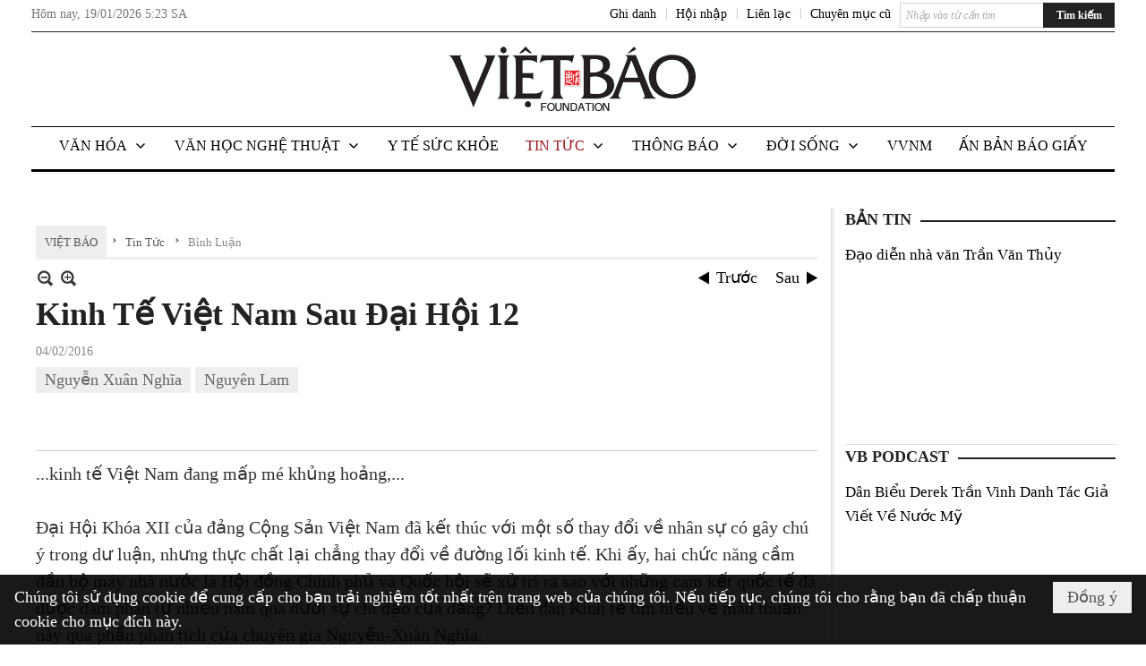

--- FILE ---
content_type: text/html; charset=utf-8
request_url: https://www.vietbao.com/a248884/kinh-te-viet-nam-sau-dai-hoi-12
body_size: 30974
content:
<!DOCTYPE html><html lang="vi-VN" data-culture="vi-VN"><head><title>Kinh Tế Việt Nam Sau Đại Hội 12 - Bình Luận - Việt Báo Foundation – A Nonprofit 501 (c)(3) Organization</title><meta http-equiv="Content-Type" content="text/html; charset=utf-8" /><meta charset="utf-8" /><meta name="viewport" content="width=device-width, initial-scale=1.0, maximum-scale=5" /><meta name="format-detection" content="telephone=no" /><link href="https://www.vietbao.com/rss/112/binh-luan" rel="alternate" title="Việt Báo Foundation – A Nonprofit 501 (c)(3) Organization - Bình Luận [RSS]" type="application/rss+xml" /><meta itemscope itemtype="http://schema.org/Article" itemref="meta_publisher dltp_date dltp_name mt_entitypage dltp_image"/><meta id="mt_description" itemprop="description" content="Đại Hội Khóa XII của đảng Cộng Sản Việt Nam đã kết thúc với một số thay đổi về nhân sự có gây chú ý trong dư luận, nhưng thực chất lại chẳng thay đổi về đường lối kinh tế."/><meta id="mt_entitypage" itemprop="mainEntityOfPage" content="/"/><meta property="og:type" content="article"/><meta property="og:site_name" content="Việt Báo Foundation – A Nonprofit 501 (c)(3) Organization"/><meta property="og:url" content="https://www.vietbao.com/a248884/kinh-te-viet-nam-sau-dai-hoi-12"/><meta itemprop="og:headline" content="Kinh Tế Việt Nam Sau Đại Hội 12"/><meta itemprop="og:description" content="Đại Hội Khóa XII của đảng Cộng Sản Việt Nam đã kết thúc với một số thay đổi về nhân sự có gây chú ý trong dư luận, nhưng thực chất lại chẳng thay đổi về đường lối kinh tế."/><meta property="og:image" content=""/><meta property="og:title" content="Kinh Tế Việt Nam Sau Đại Hội 12"/><meta property="og:description" content="Đại Hội Khóa XII của đảng Cộng Sản Việt Nam đã kết thúc với một số thay đổi về nhân sự có gây chú ý trong dư luận, nhưng thực chất lại chẳng thay đổi về đường lối kinh tế."/><meta name="twitter:card" content="summary"/><meta name="twitter:url" content="https://www.vietbao.com/a248884/kinh-te-viet-nam-sau-dai-hoi-12"/><meta name="twitter:title" content="Kinh Tế Việt Nam Sau Đại Hội 12"/><meta name="twitter:description" content="Đại Hội Khóa XII của đảng Cộng Sản Việt Nam đã kết thúc với một số thay đổi về nhân sự có gây chú ý trong dư luận, nhưng thực chất lại chẳng thay đổi về đường lối kinh tế."/><meta name="twitter:image" content=""/><script type="text/javascript" src="https://vnvnspr.vnvn.net/cmd/vnvn_jobs?d=www.vietbao.com"></script><meta name="author" content="Việt Báo Foundation – A Nonprofit 501 (c)(3) Organization"/><meta name="keywords" content="Nguyễn Xuân Nghĩa,Nguyên Lam,"/><meta name="description" content="Đại Hội Khóa XII của đảng Cộng Sản Việt Nam đã kết thúc với một số thay đổi về nhân sự có gây chú ý trong dư luận, nhưng thực chất lại chẳng thay đổi về đường lối kinh tế."/><meta id="meta_author" itemprop="author" content="Dân Việt"/><meta property="og:author" content="Dân Việt"/><!-- Google tag (gtag.js) -->
<script async src="https://www.googletagmanager.com/gtag/js?id=G-W51ZMCQ1K2"></script>
<script>
  window.dataLayer = window.dataLayer || [];
  function gtag(){dataLayer.push(arguments);}
  gtag('js', new Date());

  gtag('config', 'G-W51ZMCQ1K2');
</script><link href="/content/themes/owner/vietbao_com/css/BQDeANWcLQflP2G2BU2WxtvZqLUFTZbG29motfx8n6KwMqtN.fcss" rel="preload" as="style"/><link href="/content/themes/owner/vietbao_com/css/AQAgADPDHXcz3TLr4d-LQPPfvuvh34tA89--6zPDHXcz3TLr.fcss" rel="preload" as="style"/><link href="/content/themes/owner/vietbao_com/css/DgArAxyO_5GfGmpyK8uFjrWYeb4ry4WOtZh5vtPbaFvTiVAm.fcss" rel="preload" as="style"/><link href="/content/themes/owner/vietbao_com/browser/AwBQACvhlYjpTt-fONop-OQf2YU42in45B_ZhXsQwLOIvDBp.fcss" rel="preload" as="style"/><link href="/content/themes/owner/vietbao_com/css/BQDeANWcLQflP2G2BU2WxtvZqLUFTZbG29motfx8n6KwMqtN.fcss" rel="stylesheet" type="text/css"/><link href="/content/themes/owner/vietbao_com/css/AQAgADPDHXcz3TLr4d-LQPPfvuvh34tA89--6zPDHXcz3TLr.fcss" rel="stylesheet" type="text/css"/><link href="/content/themes/owner/vietbao_com/css/DgArAxyO_5GfGmpyK8uFjrWYeb4ry4WOtZh5vtPbaFvTiVAm.fcss" rel="stylesheet" type="text/css"/><link href="/content/themes/owner/vietbao_com/browser/AwBQACvhlYjpTt-fONop-OQf2YU42in45B_ZhXsQwLOIvDBp.fcss" rel="stylesheet" type="text/css"/><noscript><link type="text/css" rel="stylesheet" href="/content/themes/owner/vietbao_com/css/AQAmAFK-ruuB0U3kTE4han0uQxpMTiFqfS5DGlK-ruuB0U3k.fcss"/></noscript><link rel="canonical" href="https://www.vietbao.com/a248884/kinh-te-viet-nam-sau-dai-hoi-12" /><link rel="icon" sizes="192x192" href="https://www.vietbao.com/images/file/NiW3mrsa2wgBAtwU/w200/app-mask-512.png"/><link rel="icon" sizes="128x128" href="https://www.vietbao.com/images/file/NiW3mrsa2wgBAtwU/w150/app-mask-512.png"/><link rel="apple-touch-icon" href="https://www.vietbao.com/images/file/NiW3mrsa2wgBAtwU/app-mask-512.png"/><link rel="apple-touch-icon" sizes="76x76" href="https://www.vietbao.com/images/file/NiW3mrsa2wgBAtwU/w100/app-mask-512.png"/><link rel="apple-touch-icon" sizes="120x120" href="https://www.vietbao.com/images/file/NiW3mrsa2wgBAtwU/w150/app-mask-512.png"/><link rel="apple-touch-icon" sizes="152x152" href="https://www.vietbao.com/images/file/NiW3mrsa2wgBAtwU/w200/app-mask-512.png"/><meta name="apple-mobile-web-app-title" content="Việt&#32;Báo&#32;Foundation"/><meta name="application-name" content="Việt&#32;Báo&#32;Foundation"/><link rel="shortcut icon" type="image/x-icon" href="https://www.vietbao.com/images/file/q-nMbFJ91wgBAmEn/favicon.png"/><script id="script_loader_init">document.cookie='fn_screen='+window.innerWidth+'x'+window.innerHeight+'; path=/';if(!$)var _$=[],_$$=[],$=function(f){_$.push(f)},js_loader=function(f){_$$.push(f)}</script><script type="text/javascript">(function(){var l=window.language,a={"message":"Thông báo","ok":"Đồng ý","cancel":"Hủy lệnh","close":"Đóng lại","enable_cookie":"Trình duyệt của bạn đã tắt cookie. Hãy chắc chắn rằng cookie được bật và thử lại.","":""};if(!l){l=window.language={}}for(var n in a){if(!l[n])l[n]=a[n]}})()</script><style type="text/css">
body {}
.show_inLarge { display: block;}
.show_inMobile { display: none;}
.searchMobile .nw_lym_content { padding-left: 10px;  padding-right: 10px;}
.pd_description {  padding-bottom: 0!important;}
.imgFull { width: 100%!important; height: auto!important;}
.vb_parentnews3 .pl_row_first .pl_author:after {
    color: #666;
    content: "";
    font-size: 13px;
    line-height: 100%;
    padding-left: 0;
    padding-right: 0;
}

/*#region TopMenuSub */
.vb_menuStyleSub  { text-align: center;}
.vb_menuStyleSub .nw_menu_horizontalsub .nw_menu_root { display: inline-block; width: 100%;}
.vb_menuStyleSub .nw_menu_horizontalsub { background: #fff; border-bottom: 0; padding-bottom: 0; height: 47px;}
	.vb_menuStyleSub .nw_menu_horizontalsub ul, .vb_menuStyleSub .nw_menu_horizontalsub li { list-style: none; outline-style: none; margin: 0; padding: 0; list-style-position: outside; }
	.vb_menuStyleSub .nw_menu_horizontalsub .liMenu { display: inline-block; float: none; }
		.vb_menuStyleSub .nw_menu_horizontalsub .liMenu .aMenu { text-align: left; display: block; background-color: #fff!important; height: 47px; text-transform: uppercase; color: #000; font-size: 16px; font-weight: 500; padding: 7px 15px 5px; }
		.vb_menuStyleSub .nw_menu_horizontalsub .liMenu .nw_menu_icon { display: block; float: left; margin: 4px 7px 0 -23px; width: 16px; height: 16px; background-repeat: no-repeat; background-position: center center; }

		.vb_menuStyleSub .nw_menu_horizontalsub .liMenu.liMenuOpen { z-index: 1000; }
		.vb_menuStyleSub .nw_menu_horizontalsub .liMenu.liMenuHover > .aMenu,
		.vb_menuStyleSub .nw_menu_horizontalsub .liMenu:hover > .aMenu,
		.vb_menuStyleSub .nw_menu_horizontalsub .liMenu.liMenuActive > .aMenu { color: #a1161c; background-color: #fff;}
		.vb_menuStyleSub .nw_menu_horizontalsub .liMenu.liMenuHasIcon > .aMenu { padding-left: 38px; }
		.vb_menuStyleSub .nw_menu_horizontalsub .liMenu.liMenuHasChild > .aMenu { padding-right: 38px; }

	.nw_menu_horizontalsub .ulMenu_0 > .liMenu > .ulMenu { border-top: 3px solid #000; overflow-x: hidden; overflow-y: auto;  -webkit-overflow-scrolling: touch; max-height: calc(100vh - 200px); --conversation-list-height: calc(100vh - 200px); --conversation-list-height-have-title-bar: calc(100vh - 200px); --update-btn-height: 0px; }
	.vb_menuStyleSub .nw_menu_horizontalsub .ulMenu_0>.liMenu>.ulMenu {display:none !important}
	.vb_menuStyleSub .nw_menu_horizontalsub .ulMenu_0 >.liMenu.liMenuHold > .ulMenu { display:none !important; } 
	.vb_menuStyleSub .nw_menu_horizontalsub .ulMenu_0 >.liMenu.liMenuHover > .ulMenu { display:flex !important; } 
	.vb_menuStyleSub .nw_menu_horizontalsub .ulMenu_0 { background: #fff; z-index: 900; }
		.vb_menuStyleSub .nw_menu_horizontalsub .ulMenu_0 > .liMenu > .ulMenu { min-height: 80px; background: #fff; padding: 20px; position: absolute; width: 100%; max-width: 1600px; margin: 0 auto; z-index: 5; top: 100%; left: 0; right: 0; display: none; -webkit-box-shadow: 0px 2px 5px rgba(0, 0, 0, 0.4); -moz-box-shadow: 0px 2px 5px rgba(0, 0, 0, 0.4); box-shadow: 0px 2px 5px rgba(0, 0, 0, 0.4); -webkit-box-sizing:border-box; -ms-box-sizing:border-box; box-sizing:border-box;}
		.vb_menuStyleSub .nw_menu_horizontalsub .ulMenu_0 > .liMenu.liMenuHold > .aMenu { color: #a1161c;}
		.vb_menuStyleSub .nw_menu_horizontalsub .ulMenu_0 > .liMenu.liMenuHold > .ulMenu { display: block; -nw-opacity: 1 !important; }
		.vb_menuStyleSub .nw_menu_horizontalsub .ulMenu_0 > .liMenu.liMenuHover > .ulMenu { z-index: 10; display: flex!important; display: -webkit-flex!important; flex-flow: row wrap; -webkit-flex-flow: row wrap; }

	.vb_menuStyleSub .nw_menu_horizontalsub .ulMenu .ulMenu .liMenu { position: relative; display: block; float: none; flex-grow: 1; -webkit-flex-grow: 1; vertical-align: top; }
	.vb_menuStyleSub .nw_menu_horizontalsub .ulMenu .ulMenu .liMenu {  width: 20%; max-width: 20%;}
		.vb_menuStyleSub .nw_menu_horizontalsub .ulMenu .ulMenu .liMenu .aMenu { background-color: #fff; padding-bottom: 6px; color: #000; font-size: 17px; text-transform: none; font-weight: 500;}
		.vb_menuStyleSub .nw_menu_horizontalsub .ulMenu .ulMenu .liMenu.liMenuHover > .aMenu,
		.vb_menuStyleSub .nw_menu_horizontalsub .ulMenu .ulMenu .liMenu:hover > .aMenu,
		.vb_menuStyleSub .nw_menu_horizontalsub .ulMenu .ulMenu .liMenu.liMenuActive > .aMenu { color: #a1161c;}

	.vb_menuStyleSub .nw_menu_horizontalsub .ulMenu .ulMenu_1 > .liMenu > .ulMenu,
	.vb_menuStyleSub .nw_menu_horizontalsub .ulMenu .ulMenu .ulMenu_2 > .liMenu > .ulMenu,
	.vb_menuStyleSub .nw_menu_horizontalsub .ulMenu .ulMenu .ulMenu .ulMenu_3 > .liMenu > .ulMenu { height: auto!important; top: 0!important; left: 0!important; min-width: 100%!important; max-width: 100%!important;}
	
	.vb_menuStyleSub .nw_menu_horizontalsub .ulMenu .ulMenu .ulMenu { background: #fff; display: block!important; position: relative!important; width: 100%; -webkit-box-shadow: none; -moz-box-shadow: none; box-shadow: none;}
		.vb_menuStyleSub .nw_menu_horizontalsub .ulMenu .ulMenu .ulMenu .liMenu { float: none; position: relative; width: 100%!important; min-width: 100%!important; max-width: 100%!important;}
			.vb_menuStyleSub .nw_menu_horizontalsub .ulMenu .ulMenu .ulMenu .liMenu .aMenu { background: #fff url(/images/file/MiihkKlC2ggBAjBf/icon1.png) 20px 17px no-repeat; color: #222; font-size: 15px; font-weight: 400; padding-top: 6px; padding-bottom: 6px; padding-left: 32px; border: 0;}
			.vb_menuStyleSub .nw_menu_horizontalsub .ulMenu .ulMenu .ulMenu .liMenu.liMenuHover > .aMenu,
			.vb_menuStyleSub .nw_menu_horizontalsub .ulMenu .ulMenu .ulMenu .liMenu:hover > .aMenu,
			.vb_menuStyleSub .nw_menu_horizontalsub .ulMenu .ulMenu .ulMenu .liMenu.liMenuActive > .aMenu { color: #a1161c; background-image: url(/images/file/4IM-kalC2ggBAkR2/icon1-hover.png);}
		
		.vb_menuStyleSub .nw_menu_horizontalsub .ulMenu .ulMenu .ulMenu  .ulMenu .liMenu .aMenu { background: #fff url(/images/file/XNWGZKtC2ggBAuMu/icon-submenu.png) 35px 14px no-repeat; color: #555; font-size: 13px; font-weight: 400; padding-top: 6px; padding-bottom: 6px; padding-left: 50px; }
		.vb_menuStyleSub .nw_menu_horizontalsub .ulMenu .ulMenu .ulMenu  .ulMenu .liMenu.liMenuHover > .aMenu,
			.vb_menuStyleSub .nw_menu_horizontalsub .ulMenu .ulMenu .ulMenu  .ulMenu .liMenu:hover > .aMenu,
			.vb_menuStyleSub .nw_menu_horizontalsub .ulMenu .ulMenu .ulMenu  .ulMenu .liMenu.liMenuActive > .aMenu { color: #a1161c; background-image: url(/images/file/9HtwZatC2ggBAmtM/icon-submenu-hover.png);}
		
	.vb_menuStyleSub .nw_menu_horizontalsub .nw_menu_text { display: block; overflow: hidden; padding-top: 2px; }
	.vb_menuStyleSub .nw_menu_horizontalsub .nw_menu_btn { background: url(/images/file/Fd6PmaJC2ggBAhAA/sprite-x.png) -16px -122px no-repeat; margin: 6px -23px 0 7px; width: 16px; height: 16px; display: block; float: right; }
	.vb_menuStyleSub .nw_menu_horizontalsub .ulMenu .ulMenu .nw_menu_btn { background: none; margin: 0; padding: 0; width: 0; height: 0; }
/*
	.vb_menuStyleSub .nw_menu_horizontalsub .ulMenu .ulMenu .ulMenu.ulMenuTopLeft { top: 100%; left: 0; }
	.vb_menuStyleSub .nw_menu_horizontalsub .ulMenu .ulMenu .ulMenu .ulMenu.ulMenuTopLeft { top: 100%; left: 0; }
	.vb_menuStyleSub .nw_menu_horizontalsub .ulMenu .ulMenu .ulMenu.ulMenuTopRight { top: 100%; right: 0; }
	.vb_menuStyleSub .nw_menu_horizontalsub .ulMenu .ulMenu .ulMenu .ulMenu.ulMenuTopRight { top: 100%; right: 0; }

	.vb_menuStyleSub .nw_menu_horizontalsub .ulMenu .ulMenu .ulMenu.ulMenuBottomLeft { top: 100%; left: 0; }
	.vb_menuStyleSub .nw_menu_horizontalsub .ulMenu .ulMenu .ulMenu .ulMenu.ulMenuBottomLeft { top: 100%; left: 0; }
	.vb_menuStyleSub .nw_menu_horizontalsub .ulMenu .ulMenu .ulMenu.ulMenuBottomRight { top: 100%; right: 0; }
	.vb_menuStyleSub .nw_menu_horizontalsub .ulMenu .ulMenu .ulMenu .ulMenu.ulMenuBottomRight { top: 100%; left: 0; }
*/
/*#endregion*/

.button, .button:visited { display: inline-block;}

.pd_description a, .pd_description a:visited, .pd_description a:active, .pd_description a:focus { color: #007bb7; }
.pd_description a:hover { color: #a1161c;}

/* .pd_description * { font-size: 24px;} */
.pl_brief { font-size: 20px;}

.pl_date, .pl_time, .pd_time, .pd_view, .pl_view { display: none!important;}
.nw_post_detail .pd_info .pd_date, .nw_post_detail .pd_info .pd_view { font-size: 14px;}
.vb_client_timer { font-size: 14px; padding: 2px 10px 0 0; color: #777;}
.nw_boxing .nw_boxing_title, .nw_menu_horizontal .liMenu .aMenu, .nw_menu_mobile .liMenu .aMenu, .nw_menu_mobile .liMenu .aMenu { text-transform: uppercase; }
.nw_menu_horizontal .ulMenu .ulMenu .liMenu .aMenu, .nw_menu_mobile .ulMenu .ulMenu .liMenu .aMenu, .nw_menu_mobile .ulMenu .ulMenu .liMenu .aMenu { text-transform: none;}

.div_menuRight .nw_boxing .nw_boxing_content .nw_boxing_padding { padding: 0;}

.div_userSeperator, .div_top_item { vertical-align: top;}
.vb_hotnewsSlide .pl_list .pl_row { border-bottom: 0;}
.vb_hotnewsSlide .ibox_effect_random .pl_row { padding: 0 !important;}
.ibox_effect_random .pl_row { padding: 0 !important;}
.div_tinmoi .pl_list .pl_row {border-bottom: 0;}

.pl_author { display: inline-block; margin-top: 0;}
.nw_image_caption { font-size: 15px !important;  color: #777;}
.nw_zoomcontent.normal { font-size: 20px;}
.pl_author {  vertical-align: top !important;}
.ibox_effect { overflow: hidden; width: 100% !important;}
.vb_parentnews2 .pl_list .pl_thumbnail_border, .vb_parentnews2 .pl_list .pl_thumbnail_border a, .vb_parentnews2 .pl_list .pl_thumbnail_border a img { height: auto!important;}
.nff .nff_note { font-size: 14px!important;}
.nw_post_detail .pd_upost_user > div {  font-size: 16px!important;}
.nw_post_detail .pd_header { border-bottom: 1px solid #ccc;}
.top_related  { border-top: 2px dashed #ccc; margin-top: 25px; padding-top: 15px;}
.top_related > li { font-size: 15px!important; padding-bottom: 5px;}

.div_ykien { background: #ccc; padding: 10px;}
.div_ykien .nw_boxing .nw_boxing_title,
.div_ykien .nw_boxing .nw_boxing_content,
.div_ykien .nw_lym_content { background-color: #eee;}
.div_ykien .nw_boxing .nw_boxing_title a { color: #115df5;}
.div_ykien .nw_boxing .nw_boxing_content { border-color: #115df5;}

.div_title_small .pl_list .pl_title h2 { font-size: 17px;}
/* .div_right_column .nw_box_list_brief .pl_thumbnail { margin: 5px 0;} */

.div_column {  { height: 100%; width: 100%; display: flex; display: -webkit-flex; flex-flow: row wrap; -webkit-flex-flow: row wrap;  border: 0!important;}}
.div_left_column, .div_right_column { flex-grow: 1; -webkit-flex-grow: 1; vertical-align: top; }
.div_left_column { width: 100%; padding-right: 327px;  margin-right: -327px;}
.div_right_column { width: 318px; padding-left: 13px; border-left: 3px double #d8d8d8;}
.div_right_column .nw_lym_content { padding-left: 0; padding-right: 0;}

.top_related {display: none!important;}

.div_logo1.col-no-padding .nw_lym_content { padding-left: 10px; padding-right: 10px;}
.div_scroll_top .off_scroll { display: none;}

.vb_boxnews .pl_thumbnail,
.vb_parentnews7 .pl_thumbnail {
    margin: 10px 10px 10px 0!important;
}
.nw_author_list .nw_author_alphabet a { font-size: 24px;}
.nw_author_search { padding: 10px 110px 10px 10px; -webkit-box-sizing:border-box; -ms-box-sizing:border-box; box-sizing:border-box;}
.nw_author_search .nw_author_search_btn {  margin-right: -100px;  width: 100px; min-height: 29px;}

.paddingLi li { padding-bottom: 20px;}


.vb_fullIMG .pl_thumbnail { margin: 0 0 10px 0;}
.vb_fullIMG .pl_brief { display: block!important;}
.vb_fullIMG .pl_thumbnail { float: none; margin: 5px 0; display: block!important;}
/* .vb_fullIMG .pl_row_first .pl_thumbnail_border { border: 0; padding: 0;} */
.vb_fullIMG .pl_thumbnail_border, 
.vb_fullIMG .pl_thumbnail_border a,
.vb_fullIMG .pl_thumbnail_border a img { display: block!important; width: 100%!important; height: auto;}

.nw_boxTitle {
    background-color: #fff;
    color: #222;
    font-weight: 600;
    font-size: 18px;
    padding: 0 10px 0 0;
    display: inline-block;
	text-transform: uppercase;
}
.nw_boxTitle a { color: #222;}
.nw_boxContent {
    background-color: #fff;
    border-top: 2px solid #222;
    padding-top: 13px;
    margin-top: -13px;
}

@media (max-width: 1230px) {
.div_paddingLR .nw_lym_content { padding-left: 15px; padding-right: 15px;}
}

@media (min-width: 728px) {
.show_inLarge { display: block;}
.show_inMobile { display: none;}
}
@media (max-width: 727px) {
.show_inLarge { display: none;}
.show_inMobile { display: block;}
}
@media screen and (min-width: 1px) and (max-width: 990px) {
.div2Columns { width: 100%;}
}
@media (max-width: 990px) {
.OFF_inMobile { display: none;}
.div_column { height: 100%; width: 100%; display: block; }
.div_left_column, .div_right_column { flex-grow: 1; -webkit-flex-grow: 1; vertical-align: top; width: 100%!important; }
.div_left_column { width: 100%!important; padding-right: 0!important;  margin-right: 0!important;}
.div_right_column { width: 100%!important; padding: 10px!important; border: 0!important;}
/* .div_right_column .nw_box_list_brief .pl_thumbnail {  margin: 5px 10px 0 0;} */
.ibox_effect { overflow: hidden; height: auto!important; }
.vb_parentnews3 .nw_box_list_brief .pl_row_first .pl_thumbnail { margin: 5px 10px 0 0;}

}
@media (min-width: 640px) {
.div_img_repons_120 .pl_thumbnail_border a, .div_img_repons_120 .pl_thumbnail_border a img { height: auto!important; width: 120px!important;}
.div_img_repons_240 .pl_thumbnail_border a, .div_img_repons_240 .pl_thumbnail_border a img { height: auto!important; width: 240px!important;}
}
@media (max-width: 639px) {
/* .pd_description * { font-size: 24px!important;} */
.pl_brief { font-size: 20px;}

.vb_parentnews1 .nw_box_list_brief .pl_row_first .pl_thumbnail,
.nw_box_list_brief .pl_thumbnail, .nw_post_list_brief .pl_thumbnail,
.vb_parentnews1 .pl_row_first .nw_box_list_brief .pl_thumbnail,
.vb_parentnews2 .pl_row_first .nw_box_list_brief .pl_thumbnail,
.vb_parentnews3 .pl_row_first .nw_box_list_brief .pl_thumbnail,
.vb_parentnews1 .pl_row_first .nw_post_list_brief .pl_thumbnail,
.vb_parentnews2 .pl_row_first .nw_post_list_brief .pl_thumbnail,
.vb_parentnews3 .pl_row_first .nw_post_list_brief .pl_thumbnail {  float: none; margin: 5px 0;}

.vb_parentnews1 .nw_box_list_brief .pl_thumbnail,
.vb_parentnews2 .nw_box_list_brief .pl_thumbnail,
.vb_parentnews3 .nw_box_list_brief .pl_thumbnail,
.vb_parentnews1 .nw_post_list_brief .pl_thumbnail,
.vb_parentnews2 .nw_post_list_brief .pl_thumbnail,
.vb_parentnews3 .nw_post_list_brief .pl_thumbnail {  float: left; margin: 5px 10px 0 0;}
.pl_list .pl_thumbnail_border a,
.pl_list .pl_thumbnail_border a img { width: 100%!important; height: auto!important;}
.div_top_item { padding: 0;}
.pl_list .pl_thumbnail_border a { display: inline-block;}
.pl_list .pl_thumbnail_border a, .pl_list .pl_thumbnail_border a img,
.div_img_repons_120 .pl_thumbnail_border a, .div_img_repons_120 .pl_thumbnail_border a img,
.div_img_repons_240 .pl_thumbnail_border a, .div_img_repons_240 .pl_thumbnail_border a img { max-width: 100%!important; height: auto!important; width: auto!important;}
.pl_list .pl_thumbnail_border { text-align: center;}

.nw_author_list .nw_author_ul li { float: none!important; width: 100%!important;}
.vb_client_timer.off_mobile { display: none!important;}

}
@media (max-width: 320px) {
.off_mobile { display: none;}
}
@media only screen and (min-device-width: 100px) and (max-device-width: 5000px) and (orientation:portrait) and (-webkit-min-device-pixel-ratio: 2) {
  .region_member, .div_top_item, .region_member .div_show_large { margin-top: 0!important; vertical-align: top;}
}
@media only screen and (min-device-width: 100px) and (max-device-width: 5000px) and (orientation:landscape) and (-webkit-min-device-pixel-ratio: 2) {
  .region_member, .div_top_item, .region_member .div_show_large { margin-top: 0!important; vertical-align: top;}
}
	.visible-mobile{display:none !important}
	.visible-tablet{display:none !important}
	.visible-classic{display:none !important}
</style><style type="text/css" media="all">.nw_pagepost_hascontent_visible{display:block}.nw_pagepost_hascontent_hidden{display:none}</style></head><body class="lang_vi  css_device_Modern"><div id="meta_publisher" itemprop="publisher" itemscope itemtype="https://schema.org/Organization"><div itemprop="logo" itemscope itemtype="https://schema.org/ImageObject"><meta itemprop="url" content="https://vietbao.com/images/file/DcUXEIsU2wgBAPQD/vietbao-logo-295-x75.jpg"/><meta itemprop="width" content="295"/><meta itemprop="height" content="75"/></div><meta itemprop="name" content="Việt&#32;Báo&#32;Foundation&#32;–&#32;A&#32;Nonprofit&#32;501&#32;(c)(3)&#32;Organization"/><meta itemprop="url" content="https://vietbao.com/"/></div><div class="bg_body_head"><div></div></div><div class="bg_body"><div id="nw_root" class="nw_root"><div class="nw_lym_area nw_lym_container"><div class="nw_lym_row" data-name="Dòng" id="nwwg_5" data-wid="5"><div class="nw_lym_content"><div class="nw_widget" data-name="DFP" id="nwwg_5619" data-wid="5619"><script type="text/javascript" src="https://securepubads.g.doubleclick.net/tag/js/gpt.js" async=""></script><script type="text/javascript">var googletag = googletag || {};googletag.cmd = googletag.cmd || []; googletag.cmd.push(function() {googletag.defineSlot('/5464244/336x280', [[300, 250], [336, 280]], 'div-gpt-ad-1541014537025-0').addService(googletag.pubads()); googletag.defineSlot('/5464244/VB72890TOP', ['fluid', [320, 40], [728, 90]], 'div-gpt-ad-1579063274712-0').addService(googletag.pubads()); googletag.defineSlot('/5464244/VB72890MIDDLE', [728, 90], 'div-gpt-ad-1579063638576-0').addService(googletag.pubads()); googletag.defineSlot('/5464244/VB300250RIGHTTOP', [300, 250], 'div-gpt-ad-1579063606524-0').addService(googletag.companionAds()).addService(googletag.pubads()); googletag.defineSlot('/5464244/VBARTICLEDETAIL', [[728, 90],[300, 600]], 'div-gpt-ad-1579063719434-0').addService(googletag.companionAds()).addService(googletag.pubads()); googletag.defineSlot('/5464244/VB300250RIGHTMIDDLE', [300, 250], 'div-gpt-ad-1580344301137-0').addService(googletag.companionAds()).addService(googletag.pubads()); googletag.defineSlot('/5464244/VB300250RIGHTBOTTOM', [300, 250], 'div-gpt-ad-1582515392978-0').addService(googletag.companionAds()).addService(googletag.pubads()); googletag.defineSlot('/5464244/VB300600RIGHT', [300, 600], 'div-gpt-ad-1593398914201-0').addService(googletag.pubads()); googletag.defineSlot('/5464244/ARTICLEDETAILCENTER', [[728, 90],[300, 600]], 'div-gpt-ad-1596509203744-0').addService(googletag.pubads()); googletag.defineSlot('/5464244/VBRIGHT300X750', [300, 750], 'div-gpt-ad-1638233169707-0').addService(googletag.pubads()); googletag.defineSlot('/5464244/VIETBAO1070x250', [1180, 250], 'div-gpt-ad-1641525438150-0').addService(googletag.pubads()); googletag.defineSlot('/5464244/VB300x250MOBILETOP', [300, 250], 'div-gpt-ad-1621249569839-0').addService(googletag.pubads()); googletag.pubads().enableSingleRequest(); googletag.pubads().collapseEmptyDivs(); googletag.pubads().enableVideoAds(); googletag.companionAds().setRefreshUnfilledSlots(true); googletag.enableServices()}); </script></div><div class="clear"></div></div></div><div class="nw_lym_row slideInDown_menu" data-name="ScrolTop" id="myScrollFixed" data-wid="5246"><div class="nw_lym_area"><div class="nw_lym_row" data-name="Row" id="nwwg_5247" data-wid="5247"><div class="nw_lym_content"><div class="clear"></div></div></div><div class="nw_lym_row div_top&#32;col-no-padding" data-name="region_top" id="nwwg_5250" data-wid="5250"><div class="nw_lym_area"><div class="nw_lym_row region_maxwidth2&#32;region_top" style="position:&#32;relative;&#32;padding-top:&#32;3px;&#32;padding-bottom:&#32;3px;" data-name="region_maxwidth" id="nwwg_5251" data-wid="5251"><div class="nw_lym_area"><div class="nw_lym_row" data-name="Row" id="nwwg_5252" data-wid="5252"><div class="nw_lym_area"><div class="nw_lym_row" data-name="Row" id="nwwg_5594" data-wid="5594"><div class="nw_lym_content"><div class="nw_widget vb_client_timer&#32;off_mobile" style="float:&#32;left;" data-name="CLIENT&#32;TIMER" id="nwwg_5254" data-wid="5254"><div class="nw_boxing_padding nw_adspot nw_ver_adspotgroup" id="adspotgroup_id__5254"><div class="nw_ver_adspotgroup_h"><div id="adspot_id__368"><div data-load="1"><div>Hôm nay, <span id="vb_timenow">&nbsp;</span></div><script type="text/javascript">
$(function(){
	var f = function(){
		var d = new Date();
		$('#vb_timenow').text(Globalize.format(d, "g"));
	};
	f();
})
</script></div><div class="clear"></div></div></div></div></div><div class="nw_widget show_inLarge" style="float:&#32;right;&#32;margin-left:&#32;10px;" data-name="SEARCH" id="nwwg_5863" data-wid="5863"><div class="nw_boxing_padding"><div class="nw_search"><form action="/search" method="get"><input type="hidden" value="L2EyNDg4ODQva2luaC10ZS12aWV0LW5hbS1zYXUtZGFpLWhvaS0xMg" name="r" /><input name="k" maxlength="48" class="textbox nw_search_txt" type="text" placeholder="Nhập vào từ cần tìm" /><input class="button nw_search_btn" type="submit" value="Tìm kiếm" /><div class="clear"></div></form></div></div></div><div class="nw_widget" style="float:&#32;right;&#32;font-size:&#32;14px;&#32;padding:&#32;0;&#32;margin-top:&#32;2px;" data-name="CONTACT&#32;TOP" id="nwwg_5256" data-wid="5256"><div class="nw_boxing_padding nw_adspot nw_ver_adspotgroup" id="adspotgroup_id__5256"><div class="nw_ver_adspotgroup_h"><div id="adspot_id__369"><div class="nw_async noscript" data-type="adspot" data-src="/banner/369/638107301615346436/635230020230327001"><noscript><iframe class="adspot_iframe" src="/banner/369/638107301615346436/635230020230327001" style="border:0"></iframe></noscript></div><div class="clear"></div></div></div></div></div><div class="nw_widget region_member" style="float:&#32;right;&#32;margin-top:&#32;2px;" data-name="LOGIN&#32;-&#32;REGISTER" id="nwwg_5257" data-wid="5257"><div class="div_show_large"><span class="div_top_item"><a href="/user/register/L2EyNDg4ODQva2luaC10ZS12aWV0LW5hbS1zYXUtZGFpLWhvaS0xMg" target="_self">Ghi danh</a></span><span class="div_userSeperator">|</span><span class="div_top_item"><a href="/login/L2EyNDg4ODQva2luaC10ZS12aWV0LW5hbS1zYXUtZGFpLWhvaS0xMg" target="_self">Hội nhập</a></span></div><div class="div_show_small"><span class="div_top_item"><a href="/user/register/L2EyNDg4ODQva2luaC10ZS12aWV0LW5hbS1zYXUtZGFpLWhvaS0xMg" target="_self"><img src="/images/site/blank.png" style="float: none; clear: both; margin: 2px auto 0 auto;" data-info="16,16" alt="Ghi danh" title="Ghi danh" width="16" height="16" class="imglazy" data-original="/images/file/SHskcFJ91wgBAncl/icon-register.png"/><noscript><img src="/images/file/SHskcFJ91wgBAncl/icon-register.png" style="float: none; clear: both; margin: 2px auto 0 auto;" data-info="16,16" alt="Ghi danh" title="Ghi danh" width="16" height="16"/></noscript></a></span><span class="div_userSeperator">|</span><span class="div_top_item"><a href="/login/L2EyNDg4ODQva2luaC10ZS12aWV0LW5hbS1zYXUtZGFpLWhvaS0xMg" target="_self"><img src="/images/site/blank.png" style="float: none; clear: both; margin: 2px auto 0 auto;" data-info="16,16" alt="Hội nhập" title="Hội nhập" width="16" height="16" class="imglazy" data-original="/images/file/oeJpblJ91wgBAlJK/icon-login.png"/><noscript><img src="/images/file/oeJpblJ91wgBAlJK/icon-login.png" style="float: none; clear: both; margin: 2px auto 0 auto;" data-info="16,16" alt="Hội nhập" title="Hội nhập" width="16" height="16"/></noscript></a></span></div></div><div class="clear"></div></div></div><div class="clear"></div></div><div class="clear"></div></div><div class="nw_lym_row region_search&#32;search_overlay" data-name="region_search" id="search_myOverlay" data-wid="5253"><div class="nw_lym_area"><div class="nw_lym_row" data-name="Row" id="nwwg_5258" data-wid="5258"><div class="nw_lym_content"><div class="clear"></div></div></div><div class="clear"></div></div><div class="clear"></div></div><div class="clear"></div></div><div class="clear"></div></div><div class="clear"></div></div><div class="clear"></div></div><div class="nw_lym_row show_in_pc" data-name="show_in_pc" id="nwwg_5249" data-wid="5249"><div class="nw_lym_area"><div class="nw_lym_row region_maxwidth&#32;col-no-padding&#32;div_logo1" style="padding-top:&#32;10px;&#32;padding-bottom:&#32;10px;" data-name="LOGO" id="nwwg_5263" data-wid="5263"><div class="nw_lym_area"><div class="nw_lym_row" data-name="Row" id="nwwg_5265" data-wid="5265"><div class="nw_lym_content"><div class="nw_widget" data-name="LOGO&#32;VHNT" id="nwwg_5266" data-wid="5266"><div class="nw_boxing_padding nw_adspot nw_ver_adspotgroup" id="adspotgroup_id__5266"><div class="nw_ver_adspotgroup_h"><div id="adspot_id__366"><div data-load="1"><a href="/" title="Việt Báo Foundation – A Nonprofit 501 (c)(3) Organization" target="_self"><img src="/images/file/DD0_ieMz2wgBALVt/vietbao-logo-300x75.jpg" style="float: none; clear: both; margin: 5px auto; border-width: 0px; width: 300px; display: block;" data-info="300,75" width="300" height="75" alt="Việt Báo Foundation – A Nonprofit 501 (c)(3) Organization" title="Việt Báo Foundation – A Nonprofit 501 (c)(3) Organization" class="nw-img-responsive" /></a></div><div class="clear"></div></div></div></div></div><div class="clear"></div></div></div><div class="clear"></div></div><div class="clear"></div></div><div class="nw_lym_row col-no-padding" data-name="region_menu" id="nwwg_5264" data-wid="5264"><div class="nw_lym_area"><div class="nw_lym_row region_maxwidth2&#32;region_menu" data-name="region_maxwidth" id="nwwg_5267" data-wid="5267"><div class="nw_lym_area"><div class="nw_lym_row" data-name="Row" id="nwwg_5269" data-wid="5269"><div class="nw_lym_content"><div class="nw_widget vb_menuStyleSub" data-name="TOP&#32;MENU" id="nwwg_5268" data-wid="5268"><div class="nw_menu_horizontalsub nw_menu_popup"><div class="nw_boxing_padding nw_menu_container nw_menu_root"><ul class="ulMenu ulMenu_0"><li class="liMenu liMenuFirst liMenuHasChild"><a tabindex="0" class="aMenu" href="/p301408/van-hoa" title="Văn Hóa" role="button" aria-expanded="false" id="oiMV6bCbsLNU"><span class="nw_menu_btn"></span><span class="nw_menu_text">Văn Hóa</span></a><ul class="ulMenu ulMenu_1" aria-hidden="true" aria-labelledby="oiMV6bCbsLNU"><li class="liMenu liMenuFirst"><a tabindex="-1" class="aMenu" href="/p301418/diem-sach" title="Điểm Sách"><span class="nw_menu_text">Điểm Sách</span></a></li><li class="liMenu"><a tabindex="-1" class="aMenu" href="/p301419/van-nghe" title="Văn Nghệ"><span class="nw_menu_text">Văn Nghệ</span></a></li><li class="liMenu"><a tabindex="-1" class="aMenu" href="/p301420/van-hoc" title="Văn Học"><span class="nw_menu_text">Văn Học</span></a></li><li class="liMenu"><a tabindex="-1" class="aMenu" href="/p301421/kien-truc" title="Kiến Trúc"><span class="nw_menu_text">Kiến Trúc</span></a></li><li class="liMenu liMenuLast"><a tabindex="-1" class="aMenu" href="/p301422/ton-giao" title="Tôn Giáo"><span class="nw_menu_text">Tôn Giáo</span></a></li></ul></li><li class="liMenu liMenuHasChild"><a tabindex="0" class="aMenu" href="/p301404/van-hoc-nghe-thuat" title="Văn Học Nghệ Thuật" role="button" aria-expanded="false" id="Foegy50MFAdX"><span class="nw_menu_btn"></span><span class="nw_menu_text">Văn Học Nghệ Thuật</span></a><ul class="ulMenu ulMenu_1" aria-hidden="true" aria-labelledby="Foegy50MFAdX"><li class="liMenu liMenuFirst"><a tabindex="-1" class="aMenu" href="/p301417/van-hoa-nghe-thuat" title="Văn Hóa – Nghệ Thuật"><span class="nw_menu_text">Văn Hóa – Nghệ Thuật</span></a></li><li class="liMenu"><a tabindex="-1" class="aMenu" href="/p301414/truyen-ky" title="Truyện / Ký"><span class="nw_menu_text">Truyện / Ký</span></a></li><li class="liMenu"><a tabindex="-1" class="aMenu" href="/p301416/hoi-hoa" title="Hội Họa"><span class="nw_menu_text">Hội Họa</span></a></li><li class="liMenu"><a tabindex="-1" class="aMenu" href="/p301415/tho" title="Thơ"><span class="nw_menu_text">Thơ</span></a></li><li class="liMenu liMenuLast liMenuHasIcon"><a tabindex="-1" class="aMenu" href="/p316377/ba-dieu-bon-chuyen" title="Ba Điều Bốn Chuyện"><span class="nw_menu_icon" style="background-image:url(/images/file/5gnxURUB3AgBAEEV/w16/3-dieu-4-chuyen-logo.jpg);width:16px;height:16px"></span><span class="nw_menu_text">Ba Điều Bốn Chuyện</span></a></li></ul></li><li class="liMenu"><a tabindex="0" class="aMenu" href="/p319376/y-te-suc-khoe" title="Y Tế Sức Khỏe"><span class="nw_menu_text">Y Tế Sức Khỏe</span></a></li><li class="liMenu liMenuHasChild liMenuHasActive liMenuHold"><a tabindex="0" class="aMenu" href="/p301409/tin-tuc" title="Tin Tức" role="button" aria-expanded="false" id="VxCMIj9d1aJF"><span class="nw_menu_btn"></span><span class="nw_menu_text">Tin Tức</span></a><ul class="ulMenu ulMenu_1 ulMenuHasActive" aria-hidden="true" aria-labelledby="VxCMIj9d1aJF"><li class="liMenu liMenuFirst"><a tabindex="-1" class="aMenu" href="/p321826/50-nam" title="50 Năm Nhìn Lại"><span class="nw_menu_text">50 Năm Nhìn Lại</span></a></li><li class="liMenu"><a tabindex="-1" class="aMenu" href="/p318779/bau-cu-2024" title="Bầu Cử 2024"><span class="nw_menu_text">Bầu Cử 2024</span></a></li><li class="liMenu liMenuActive"><a tabindex="-1" class="aMenu" href="/p112/binh-luan" title="Bình Luận"><span class="nw_menu_text">Bình Luận</span></a></li><li class="liMenu"><a tabindex="-1" class="aMenu" href="/p113/cong-dong" title="Cộng Đồng"><span class="nw_menu_text">Cộng Đồng</span></a></li><li class="liMenu"><a tabindex="-1" class="aMenu" href="/p302257/covid-19" title="COVID-19"><span class="nw_menu_text">COVID-19</span></a></li><li class="liMenu"><a tabindex="-1" class="aMenu" href="/p236582/cuoi-tuan-lich-sinh-hoat-cong-dong" title="Cuối Tuần"><span class="nw_menu_text">Cuối Tuần</span></a></li><li class="liMenu"><a tabindex="-1" class="aMenu" href="/p126/cuoi-tuan" title="Đây đó"><span class="nw_menu_text">Đây đó</span></a></li><li class="liMenu"><a tabindex="-1" class="aMenu" href="/p127/dia-oc" title="Địa Ốc"><span class="nw_menu_text">Địa Ốc</span></a></li><li class="liMenu"><a tabindex="-1" class="aMenu" href="/p128/gia-dinh" title="Gia Đình"><span class="nw_menu_text">Gia Đình</span></a></li><li class="liMenu"><a tabindex="-1" class="aMenu" href="/p255954/hinh-trong-ngay" title="Hình trong ngày"><span class="nw_menu_text">Hình trong ngày</span></a></li><li class="liMenu"><a tabindex="-1" class="aMenu" href="/p114/hoa-ky-ngay-nay" title="Hoa Kỳ Ngày Nay"><span class="nw_menu_text">Hoa Kỳ Ngày Nay</span></a></li><li class="liMenu"><a tabindex="-1" class="aMenu" href="/p116/kinh-te-tai-chanh" title="Kinh Tế - Tài Chánh"><span class="nw_menu_text">Kinh Tế - Tài Chánh</span></a></li><li class="liMenu"><a tabindex="-1" class="aMenu" href="/p129/nguoi-viet-dat-my" title="Nguời Việt Đất Mỹ"><span class="nw_menu_text">Nguời Việt Đất Mỹ</span></a></li><li class="liMenu"><a tabindex="-1" class="aMenu" href="/p117/suc-khoe" title="Sức Khỏe"><span class="nw_menu_text">Sức Khỏe</span></a></li><li class="liMenu"><a tabindex="-1" class="aMenu" href="/p119/the-gioi" title="Thế Giới"><span class="nw_menu_text">Thế Giới</span></a></li><li class="liMenu"><a tabindex="-1" class="aMenu" href="/p131/thieu-nhi" title="Thiếu Nhi"><span class="nw_menu_text">Thiếu Nhi</span></a></li><li class="liMenu"><a tabindex="-1" class="aMenu" href="/p226674/thong-bao-dac-biet" title="Thông Báo Đặc Biệt"><span class="nw_menu_text">Thông Báo Đặc Biệt</span></a></li><li class="liMenu"><a tabindex="-1" class="aMenu" href="/p137/thong-tin-doi-song" title="Thông Tin - Đời Sống"><span class="nw_menu_text">Thông Tin - Đời Sống</span></a></li><li class="liMenu"><a tabindex="-1" class="aMenu" href="/p121/thu-sai-gon" title="Thư Sài Gòn"><span class="nw_menu_text">Thư Sài Gòn</span></a></li><li class="liMenu"><a tabindex="-1" class="aMenu" href="/p226937/tin-cong-nghe" title="Tin Công Nghệ"><span class="nw_menu_text">Tin Công Nghệ</span></a></li><li class="liMenu"><a tabindex="-1" class="aMenu" href="/p122/tin-trong-ngay" title="Tin Trong Ngày"><span class="nw_menu_text">Tin Trong Ngày</span></a></li><li class="liMenu"><a tabindex="-1" class="aMenu" href="/p139/van-hoc-nghe-thuat" title="Văn Học Nghệ Thuật"><span class="nw_menu_text">Văn Học Nghệ Thuật</span></a></li><li class="liMenu"><a tabindex="-1" class="aMenu" href="/p124/viet-nam" title="Việt Nam"><span class="nw_menu_text">Việt Nam</span></a></li><li class="liMenu"><a tabindex="-1" class="aMenu" href="/p140/xe-hoi" title="Xe Hơi"><span class="nw_menu_text">Xe Hơi</span></a></li><li class="liMenu"><a tabindex="-1" class="aMenu" href="/p302901/quan-diem" title="Quan Điểm"><span class="nw_menu_text">Quan Điểm</span></a></li><li class="liMenu"><a tabindex="-1" class="aMenu" href="/p316025/song-ngu" title="Song Ngữ"><span class="nw_menu_text">Song Ngữ</span></a></li><li class="liMenu liMenuLast"><a tabindex="-1" class="aMenu" href="/p321329/vb-podcasts" title="VB Podcasts"><span class="nw_menu_text">VB Podcasts</span></a></li></ul></li><li class="liMenu liMenuHasChild"><a tabindex="0" class="aMenu" href="/p301410/thong-bao" title="Thông Báo" role="button" aria-expanded="false" id="EnNpAe5wLlaZ"><span class="nw_menu_btn"></span><span class="nw_menu_text">Thông Báo</span></a><ul class="ulMenu ulMenu_1" aria-hidden="true" aria-labelledby="EnNpAe5wLlaZ"><li class="liMenu liMenuFirst liMenuHasChild"><a tabindex="-1" class="aMenu" href="/p301430/phan-uu" title="Phân Ưu" role="button" aria-expanded="false" id="NpOzyjwfrWB4"><span class="nw_menu_btn"></span><span class="nw_menu_text">Phân Ưu</span></a><ul class="ulMenu ulMenu_2" aria-hidden="true" aria-labelledby="NpOzyjwfrWB4"><li class="liMenu liMenuFirst liMenuLast"><a tabindex="-1" class="aMenu" href="/p312368/nhac-si-cung-tien" title="Nhạc sĩ Cung Tiến"><span class="nw_menu_text">Nhạc sĩ Cung Tiến</span></a></li></ul></li><li class="liMenu"><a tabindex="-1" class="aMenu" href="/p301431/cao-pho" title="Cáo Phó"><span class="nw_menu_text">Cáo Phó</span></a></li><li class="liMenu"><a tabindex="-1" class="aMenu" href="/p302304/tb-cong-dong" title="TB Cộng Đồng"><span class="nw_menu_text">TB Cộng Đồng</span></a></li><li class="liMenu liMenuLast"><a tabindex="-1" class="aMenu" href="/p312908/cam-ta" title="Cảm Tạ"><span class="nw_menu_text">Cảm Tạ</span></a></li></ul></li><li class="liMenu liMenuHasChild"><a tabindex="0" class="aMenu" href="/p301411/doi-song" title="Đời Sống" role="button" aria-expanded="false" id="nBvJRUcKvvau"><span class="nw_menu_btn"></span><span class="nw_menu_text">Đời Sống</span></a><ul class="ulMenu ulMenu_1" aria-hidden="true" aria-labelledby="nBvJRUcKvvau"><li class="liMenu liMenuFirst"><a tabindex="-1" class="aMenu" href="/p301432/tham-my" title="Thẩm Mỹ"><span class="nw_menu_text">Thẩm Mỹ</span></a></li><li class="liMenu"><a tabindex="-1" class="aMenu" href="/p301433/suc-khoe" title="Sức Khỏe"><span class="nw_menu_text">Sức Khỏe</span></a></li><li class="liMenu"><a tabindex="-1" class="aMenu" href="/p301434/giai-tri" title="Giải Trí"><span class="nw_menu_text">Giải Trí</span></a></li><li class="liMenu"><a tabindex="-1" class="aMenu" href="/p301435/am-thuc" title="Ẩm Thực"><span class="nw_menu_text">Ẩm Thực</span></a></li><li class="liMenu liMenuLast"><a tabindex="-1" class="aMenu" href="/p319609/doi-song" title="Đời Sống"><span class="nw_menu_text">Đời Sống</span></a></li></ul></li><li class="liMenu"><a tabindex="0" class="aMenu" href="https://vvnm.vietbao.com" target="_blank" title="VVNM"><span class="nw_menu_text">VVNM</span></a></li><li class="liMenu liMenuLast"><a tabindex="0" class="aMenu" href="/p316344/an-ban-bao-giay" title="Ấn Bản Báo Giấy"><span class="nw_menu_text">Ấn Bản Báo Giấy</span></a></li></ul><div class="clear"></div></div></div></div><div class="clear"></div></div></div><div class="clear"></div></div><div class="clear"></div></div><div class="clear"></div></div><div class="clear"></div></div><div class="clear"></div></div><div class="clear"></div></div><div class="nw_lym_row show_in_mobile&#32;col-no-padding" data-name="show_in_mobile" id="nwwg_5248" data-wid="5248"><div class="nw_lym_area"><div class="nw_lym_row" style="padding-left:&#32;10px;&#32;padding-right:&#32;10px;" data-name="Row" id="nwwg_5270" data-wid="5270"><div class="nw_lym_content"><div class="clear"></div></div></div><div class="nw_lym_row region_menu" style="padding-left:&#32;10px;&#32;padding-right:&#32;10px;" data-name="Row" id="nwwg_6066" data-wid="6066"><div class="nw_lym_area"><div class="nw_lym_row" data-name="Row" id="nwwg_6069" data-wid="6069"><div class="nw_lym_area"><div class="nw_lym_col col-lg-6" data-name="Zone" id="nwwg_6079" data-wid="6079"><div class="nw_lym_content"><div class="nw_widget" data-name="LOGO&#32;VHNT" id="nwwg_6072" data-wid="6072"><div class="nw_boxing_padding nw_adspot nw_ver_adspotgroup" id="adspotgroup_id__6072"><div class="nw_ver_adspotgroup_h"><div id="adspot_id__366"><div data-load="1"><a href="/" title="Việt Báo Foundation – A Nonprofit 501 (c)(3) Organization" target="_self"><img src="/images/file/DD0_ieMz2wgBALVt/vietbao-logo-300x75.jpg" style="float: none; clear: both; margin: 5px auto; border-width: 0px; width: 300px; display: block;" data-info="300,75" width="300" height="75" alt="Việt Báo Foundation – A Nonprofit 501 (c)(3) Organization" title="Việt Báo Foundation – A Nonprofit 501 (c)(3) Organization" class="nw-img-responsive" /></a></div><div class="clear"></div></div></div></div></div><div class="clear"></div></div></div><div class="nw_lym_col col-lg-6" data-name="Zone" id="nwwg_6080" data-wid="6080"><div class="nw_lym_content"><div class="nw_widget" style="margin-top:&#32;7px;" data-name="MOBILE&#32;MENU" id="nwwg_5272" data-wid="5272"><div class="nw_menu_mobile"><button aria-label="Open Menu" class="nw_menu_mobile_button nw_menu_mobile_button_collapse" id="YvvYaalipZ57" role="button" aria-expanded="false"><span class="icon-bar"></span><span class="icon-bar"></span><span class="icon-bar"></span></button><div class="nw_boxing_padding nw_menu_container nw_menu_root" aria-labelledby="YvvYaalipZ57"><ul class="ulMenu ulMenu_0"><li class="liMenu liMenuFirst liMenuHasChild"><a tabindex="0" class="aMenu" href="/p301408/van-hoa" title="Văn Hóa" role="button" aria-expanded="false" id="JCAK91ZrcMjA"><span class="nw_menu_btn"></span><span class="nw_menu_text">Văn Hóa</span></a><ul class="ulMenu ulMenu_1" aria-hidden="true" aria-labelledby="JCAK91ZrcMjA"><li class="liMenu liMenuFirst"><a tabindex="-1" class="aMenu" href="/p301418/diem-sach" title="Điểm Sách"><span class="nw_menu_text">Điểm Sách</span></a></li><li class="liMenu"><a tabindex="-1" class="aMenu" href="/p301419/van-nghe" title="Văn Nghệ"><span class="nw_menu_text">Văn Nghệ</span></a></li><li class="liMenu"><a tabindex="-1" class="aMenu" href="/p301420/van-hoc" title="Văn Học"><span class="nw_menu_text">Văn Học</span></a></li><li class="liMenu"><a tabindex="-1" class="aMenu" href="/p301421/kien-truc" title="Kiến Trúc"><span class="nw_menu_text">Kiến Trúc</span></a></li><li class="liMenu liMenuLast"><a tabindex="-1" class="aMenu" href="/p301422/ton-giao" title="Tôn Giáo"><span class="nw_menu_text">Tôn Giáo</span></a></li></ul></li><li class="liMenu liMenuHasChild"><a tabindex="0" class="aMenu" href="/p301404/van-hoc-nghe-thuat" title="Văn Học Nghệ Thuật" role="button" aria-expanded="false" id="lihxwbvy9nru"><span class="nw_menu_btn"></span><span class="nw_menu_text">Văn Học Nghệ Thuật</span></a><ul class="ulMenu ulMenu_1" aria-hidden="true" aria-labelledby="lihxwbvy9nru"><li class="liMenu liMenuFirst"><a tabindex="-1" class="aMenu" href="/p301417/van-hoa-nghe-thuat" title="Văn Hóa – Nghệ Thuật"><span class="nw_menu_text">Văn Hóa – Nghệ Thuật</span></a></li><li class="liMenu"><a tabindex="-1" class="aMenu" href="/p301414/truyen-ky" title="Truyện / Ký"><span class="nw_menu_text">Truyện / Ký</span></a></li><li class="liMenu"><a tabindex="-1" class="aMenu" href="/p301416/hoi-hoa" title="Hội Họa"><span class="nw_menu_text">Hội Họa</span></a></li><li class="liMenu"><a tabindex="-1" class="aMenu" href="/p301415/tho" title="Thơ"><span class="nw_menu_text">Thơ</span></a></li><li class="liMenu liMenuLast liMenuHasIcon"><a tabindex="-1" class="aMenu" href="/p316377/ba-dieu-bon-chuyen" title="Ba Điều Bốn Chuyện"><span class="nw_menu_icon" style="background-image:url(/images/file/5gnxURUB3AgBAEEV/w16/3-dieu-4-chuyen-logo.jpg);width:16px;height:16px"></span><span class="nw_menu_text">Ba Điều Bốn Chuyện</span></a></li></ul></li><li class="liMenu"><a tabindex="0" class="aMenu" href="/p319376/y-te-suc-khoe" title="Y Tế Sức Khỏe"><span class="nw_menu_text">Y Tế Sức Khỏe</span></a></li><li class="liMenu liMenuHasChild liMenuHasActive liMenuHold"><a tabindex="0" class="aMenu" href="/p301409/tin-tuc" title="Tin Tức" role="button" aria-expanded="false" id="LtCWKSyzJk6u"><span class="nw_menu_btn"></span><span class="nw_menu_text">Tin Tức</span></a><ul class="ulMenu ulMenu_1 ulMenuHasActive" aria-hidden="true" aria-labelledby="LtCWKSyzJk6u"><li class="liMenu liMenuFirst"><a tabindex="-1" class="aMenu" href="/p321826/50-nam" title="50 Năm Nhìn Lại"><span class="nw_menu_text">50 Năm Nhìn Lại</span></a></li><li class="liMenu"><a tabindex="-1" class="aMenu" href="/p318779/bau-cu-2024" title="Bầu Cử 2024"><span class="nw_menu_text">Bầu Cử 2024</span></a></li><li class="liMenu liMenuActive"><a tabindex="-1" class="aMenu" href="/p112/binh-luan" title="Bình Luận"><span class="nw_menu_text">Bình Luận</span></a></li><li class="liMenu"><a tabindex="-1" class="aMenu" href="/p113/cong-dong" title="Cộng Đồng"><span class="nw_menu_text">Cộng Đồng</span></a></li><li class="liMenu"><a tabindex="-1" class="aMenu" href="/p302257/covid-19" title="COVID-19"><span class="nw_menu_text">COVID-19</span></a></li><li class="liMenu"><a tabindex="-1" class="aMenu" href="/p236582/cuoi-tuan-lich-sinh-hoat-cong-dong" title="Cuối Tuần"><span class="nw_menu_text">Cuối Tuần</span></a></li><li class="liMenu"><a tabindex="-1" class="aMenu" href="/p126/cuoi-tuan" title="Đây đó"><span class="nw_menu_text">Đây đó</span></a></li><li class="liMenu"><a tabindex="-1" class="aMenu" href="/p127/dia-oc" title="Địa Ốc"><span class="nw_menu_text">Địa Ốc</span></a></li><li class="liMenu"><a tabindex="-1" class="aMenu" href="/p128/gia-dinh" title="Gia Đình"><span class="nw_menu_text">Gia Đình</span></a></li><li class="liMenu"><a tabindex="-1" class="aMenu" href="/p255954/hinh-trong-ngay" title="Hình trong ngày"><span class="nw_menu_text">Hình trong ngày</span></a></li><li class="liMenu"><a tabindex="-1" class="aMenu" href="/p114/hoa-ky-ngay-nay" title="Hoa Kỳ Ngày Nay"><span class="nw_menu_text">Hoa Kỳ Ngày Nay</span></a></li><li class="liMenu"><a tabindex="-1" class="aMenu" href="/p116/kinh-te-tai-chanh" title="Kinh Tế - Tài Chánh"><span class="nw_menu_text">Kinh Tế - Tài Chánh</span></a></li><li class="liMenu"><a tabindex="-1" class="aMenu" href="/p129/nguoi-viet-dat-my" title="Nguời Việt Đất Mỹ"><span class="nw_menu_text">Nguời Việt Đất Mỹ</span></a></li><li class="liMenu"><a tabindex="-1" class="aMenu" href="/p117/suc-khoe" title="Sức Khỏe"><span class="nw_menu_text">Sức Khỏe</span></a></li><li class="liMenu"><a tabindex="-1" class="aMenu" href="/p119/the-gioi" title="Thế Giới"><span class="nw_menu_text">Thế Giới</span></a></li><li class="liMenu"><a tabindex="-1" class="aMenu" href="/p131/thieu-nhi" title="Thiếu Nhi"><span class="nw_menu_text">Thiếu Nhi</span></a></li><li class="liMenu"><a tabindex="-1" class="aMenu" href="/p226674/thong-bao-dac-biet" title="Thông Báo Đặc Biệt"><span class="nw_menu_text">Thông Báo Đặc Biệt</span></a></li><li class="liMenu"><a tabindex="-1" class="aMenu" href="/p137/thong-tin-doi-song" title="Thông Tin - Đời Sống"><span class="nw_menu_text">Thông Tin - Đời Sống</span></a></li><li class="liMenu"><a tabindex="-1" class="aMenu" href="/p121/thu-sai-gon" title="Thư Sài Gòn"><span class="nw_menu_text">Thư Sài Gòn</span></a></li><li class="liMenu"><a tabindex="-1" class="aMenu" href="/p226937/tin-cong-nghe" title="Tin Công Nghệ"><span class="nw_menu_text">Tin Công Nghệ</span></a></li><li class="liMenu"><a tabindex="-1" class="aMenu" href="/p122/tin-trong-ngay" title="Tin Trong Ngày"><span class="nw_menu_text">Tin Trong Ngày</span></a></li><li class="liMenu"><a tabindex="-1" class="aMenu" href="/p139/van-hoc-nghe-thuat" title="Văn Học Nghệ Thuật"><span class="nw_menu_text">Văn Học Nghệ Thuật</span></a></li><li class="liMenu"><a tabindex="-1" class="aMenu" href="/p124/viet-nam" title="Việt Nam"><span class="nw_menu_text">Việt Nam</span></a></li><li class="liMenu"><a tabindex="-1" class="aMenu" href="/p140/xe-hoi" title="Xe Hơi"><span class="nw_menu_text">Xe Hơi</span></a></li><li class="liMenu"><a tabindex="-1" class="aMenu" href="/p302901/quan-diem" title="Quan Điểm"><span class="nw_menu_text">Quan Điểm</span></a></li><li class="liMenu"><a tabindex="-1" class="aMenu" href="/p316025/song-ngu" title="Song Ngữ"><span class="nw_menu_text">Song Ngữ</span></a></li><li class="liMenu liMenuLast"><a tabindex="-1" class="aMenu" href="/p321329/vb-podcasts" title="VB Podcasts"><span class="nw_menu_text">VB Podcasts</span></a></li></ul></li><li class="liMenu liMenuHasChild"><a tabindex="0" class="aMenu" href="/p301410/thong-bao" title="Thông Báo" role="button" aria-expanded="false" id="23IkSpaelgpz"><span class="nw_menu_btn"></span><span class="nw_menu_text">Thông Báo</span></a><ul class="ulMenu ulMenu_1" aria-hidden="true" aria-labelledby="23IkSpaelgpz"><li class="liMenu liMenuFirst liMenuHasChild"><a tabindex="-1" class="aMenu" href="/p301430/phan-uu" title="Phân Ưu" role="button" aria-expanded="false" id="drgdazsZFqDo"><span class="nw_menu_btn"></span><span class="nw_menu_text">Phân Ưu</span></a><ul class="ulMenu ulMenu_2" aria-hidden="true" aria-labelledby="drgdazsZFqDo"><li class="liMenu liMenuFirst liMenuLast"><a tabindex="-1" class="aMenu" href="/p312368/nhac-si-cung-tien" title="Nhạc sĩ Cung Tiến"><span class="nw_menu_text">Nhạc sĩ Cung Tiến</span></a></li></ul></li><li class="liMenu"><a tabindex="-1" class="aMenu" href="/p301431/cao-pho" title="Cáo Phó"><span class="nw_menu_text">Cáo Phó</span></a></li><li class="liMenu"><a tabindex="-1" class="aMenu" href="/p302304/tb-cong-dong" title="TB Cộng Đồng"><span class="nw_menu_text">TB Cộng Đồng</span></a></li><li class="liMenu liMenuLast"><a tabindex="-1" class="aMenu" href="/p312908/cam-ta" title="Cảm Tạ"><span class="nw_menu_text">Cảm Tạ</span></a></li></ul></li><li class="liMenu liMenuHasChild"><a tabindex="0" class="aMenu" href="/p301411/doi-song" title="Đời Sống" role="button" aria-expanded="false" id="jG3KVkje9W9G"><span class="nw_menu_btn"></span><span class="nw_menu_text">Đời Sống</span></a><ul class="ulMenu ulMenu_1" aria-hidden="true" aria-labelledby="jG3KVkje9W9G"><li class="liMenu liMenuFirst"><a tabindex="-1" class="aMenu" href="/p301432/tham-my" title="Thẩm Mỹ"><span class="nw_menu_text">Thẩm Mỹ</span></a></li><li class="liMenu"><a tabindex="-1" class="aMenu" href="/p301433/suc-khoe" title="Sức Khỏe"><span class="nw_menu_text">Sức Khỏe</span></a></li><li class="liMenu"><a tabindex="-1" class="aMenu" href="/p301434/giai-tri" title="Giải Trí"><span class="nw_menu_text">Giải Trí</span></a></li><li class="liMenu"><a tabindex="-1" class="aMenu" href="/p301435/am-thuc" title="Ẩm Thực"><span class="nw_menu_text">Ẩm Thực</span></a></li><li class="liMenu liMenuLast"><a tabindex="-1" class="aMenu" href="/p319609/doi-song" title="Đời Sống"><span class="nw_menu_text">Đời Sống</span></a></li></ul></li><li class="liMenu"><a tabindex="0" class="aMenu" href="https://vvnm.vietbao.com" target="_blank" title="VVNM"><span class="nw_menu_text">VVNM</span></a></li><li class="liMenu liMenuLast"><a tabindex="0" class="aMenu" href="/p316344/an-ban-bao-giay" title="Ấn Bản Báo Giấy"><span class="nw_menu_text">Ấn Bản Báo Giấy</span></a></li></ul><div class="clear"></div></div></div></div><div class="clear"></div></div></div><div class="clear"></div></div><div class="clear"></div></div><div class="clear"></div></div><div class="clear"></div></div><div class="nw_lym_row searchMobile" style="padding-TOP:&#32;5px;&#32;padding-bottom:&#32;5px;" data-name="Row" id="nwwg_5665" data-wid="5665"><div class="nw_lym_content"><div class="nw_widget show_inMobile" data-name="SEARCH&#32;MOBILE" id="nwwg_5868" data-wid="5868"><div class="nw_boxing_padding"><div class="nw_search"><form action="/search" method="get"><input type="hidden" value="L2EyNDg4ODQva2luaC10ZS12aWV0LW5hbS1zYXUtZGFpLWhvaS0xMg" name="r" /><input name="k" maxlength="48" class="textbox nw_search_txt" type="text" placeholder="Nhập vào từ cần tìm" /><input class="button nw_search_btn" type="submit" value="Tìm kiếm" /><div class="clear"></div></form></div></div></div><div class="clear"></div></div></div><div class="clear"></div></div><div class="clear"></div></div><div class="clear"></div></div><div class="clear"></div></div><div class="nw_lym_row col-no-padding&#32;div_paddingLR" style="padding-top:&#32;15px;&#32;padding-bottom:&#32;5px;" data-name="ADVs" id="nwwg_4784" data-wid="4784"><div class="nw_lym_area"><div class="nw_lym_row region_maxwidth2" data-name="region_maxwidth" id="nwwg_5669" data-wid="5669"><div class="nw_lym_area"><div class="nw_lym_row" data-name="Row" id="nwwg_5670" data-wid="5670"><div class="nw_lym_content"><div class="nw_widget show_inLarge" data-name="Under-TopMENU" id="nwwg_5668" data-wid="5668"><div class="nw_boxing_padding nw_adspot nw_ver_adspotgroup" id="adspotgroup_id__5668"><div class="nw_ver_adspotgroup_h"><div id="adspot_id__484"><div data-load="1"><div id="div-gpt-ad-1641525438150-0" style="width: 1180px; height: 250px; margin: 0 auto;"><script type="text/javascript">
googletag.cmd.push(function() { googletag.display('div-gpt-ad-1641525438150-0'); });
</script></div></div><div class="clear"></div></div></div></div></div><div class="clear"></div></div></div><div class="clear"></div></div><div class="clear"></div></div><div class="clear"></div></div><div class="clear"></div></div><div class="nw_lym_row region_center&#32;region_maxwidth&#32;width_auto&#32;div_column" style="padding-top:&#32;20px;&#32;padding-bottom:&#32;20px;" data-name="region_center" id="nwwg_4783" data-wid="4783"><div class="nw_lym_area"><div class="nw_lym_row" data-name="Row" id="nwwg_4868" data-wid="4868"><div class="nw_lym_area"><div class="nw_lym_col col-lg-9 width_auto&#32;div_left_column" data-name="Zone" id="nwwg_5273" data-wid="5273"><div class="nw_lym_area"><div class="nw_lym_row" data-name="Row" id="nwwg_5275" data-wid="5275"><div class="nw_lym_content"><div class="nw_widget" style="margin-bottom:20px" data-name="QC&#32;728&#32;x&#32;90&#32;-&#32;Home&#32;Top" id="nwwg_5615" data-wid="5615"><div class="nw_boxing_padding nw_adspot nw_random_adspotgroup" id="adspotgroup_id__5615" data-effect="fade" data-time="15000" data-duration="0" data-hover="1"><div id="adspot_id__387" class="advcurrent"><div data-load="1"><div id="div-gpt-ad-1579063274712-0" style="margin: 0 auto; text-align: center;"><script type="text/javascript">
googletag.cmd.push(function() { googletag.display('div-gpt-ad-1579063274712-0'); });
</script></div></div><div class="clear"></div></div></div></div><div class="nw_widget" style="margin-bottom:&#32;10px;" data-name="NAVIGATOR" id="nwwg_5280" data-wid="5280"><div class="nw_navigator" role="navigation" aria-label="NAVIGATOR"><ul class="ulNav"><li class="liNav liHome"><a class="aNav" href="/"><span class="aNavText">VIỆT&#32;BÁO</span></a></li><li class="liSeperator">›</li><li class="liNav liNavFirst"><a class="aNav" href="/p301409/tin-tuc" title="Tin Tức"><span class="aNavText">Tin Tức</span></a></li><li class="liSeperator">›</li><li class="liNav liNavLast liNavActive"><a class="aNav" href="/p112/binh-luan" title="Bình Luận"><span class="aNavText">Bình Luận</span></a></li></ul><div class="clear"></div></div></div><div class="clear"></div></div></div><div class="nw_lym_row div_img_repons_240" data-name="CENTER" id="nwwg_5279" data-wid="5279"><div class="nw_lym_area"><div class="nw_lym_row" data-name="Row" id="nwwg_5281" data-wid="5281"><div class="nw_lym_content"><div class="nw_widget show_inMobile" data-name="QC&#32;300x250&#32;Mobile&#32;Top" id="nwwg_6532" data-wid="6532"><div class="nw_boxing_padding nw_adspot nw_ver_adspotgroup" id="adspotgroup_id__6532"><div class="nw_ver_adspotgroup_h"><div id="adspot_id__426"><div data-load="1"><div id="div-gpt-ad-1621249569839-0" style="width: 300px; height: 250px; margin: 10px auto 10px auto;"><script type="text/javascript">
googletag.cmd.push(function() { googletag.display('div-gpt-ad-1621249569839-0'); });
</script></div></div><div class="clear"></div></div></div></div></div><div class="nw_widget" data-name="Content" id="nwwg_29" data-wid="29"><div role="article" itemscope itemtype="http://schema.org/Article" itemref="meta_publisher mt_entitypage"><a id="pDetail" rel="nofollow" href="/a248884/kinh-te-viet-nam-sau-dai-hoi-12" title="Kinh&#32;Tế&#32;Việt&#32;Nam&#32;Sau&#32;Đại&#32;Hội&#32;12" itemprop="url"></a><div class="nw_post_detail_container nw_post_detail_container_brief"><div class="nw_post_detail pd_printable" id="pd_detail_248884"><div class="pd_header"><div class="pd_header_content"><div class="pd_tools pd_tools_top"><div class="pd_nextback"><a class="prevpost" href="/p112a248887/tan-man-ngoi" title="Trước"><span class="icon"></span>Trước</a><a class="nextpost" href="/p112a248883/cuoi-nam-tao-mo-nhan-danh-chinh-nghia-de-dao-mo-nhau" title="Sau"><span class="icon"></span>Sau</a></div><div class="pd_zoom noscript"><a class="zoomin" title="Thu nhỏ" onclick="return news.zoomin()"><span class="icon"></span></a><a class="zoomout" title="Phóng to" onclick="return news.zoomout()"><span class="icon"></span></a></div><div class="clear"></div></div><div class="pd_title"><h1 id="dltp_name" itemprop="name headline">Kinh Tế Việt Nam Sau Đại Hội 12</h1></div><div class="pd_info"><span class="pd_date">04/02/2016</span><span class="pd_time">00:00:00</span><span class="pd_view">(Xem: 7527)</span><time id="dltp_date" itemprop="datePublished dateModified" datetime="2016-02-04"></time></div><ul class="pd_author"><li class="title">Tác giả :</li><li class="item" itemprop="author"><a title="Nguyễn&#32;Xuân&#32;Nghĩa" href="/author/post/3228/1/nguyen-xuan-nghia">Nguyễn&#32;Xuân&#32;Nghĩa</a></li><li class="sep">, </li><li class="item" itemprop="author"><a title="Nguyên&#32;Lam" href="/author/post/6425/1/nguyen-lam">Nguyên&#32;Lam</a></li><li class="clear"></li></ul><div class="noscript nw_addthis_container nw_addthis_container_32" data-html="&lt;div addthis:url=&quot;https://www.vietbao.com/a248884/kinh-te-viet-nam-sau-dai-hoi-12&quot; addthis:title=&quot;Kinh Tế Việt Nam Sau Đại Hội 12&quot; addthis:description=&quot;Đại Hội Khóa XII của đảng Cộng Sản Việt Nam đã kết thúc với một số thay đổi về nhân sự có gây chú ý trong dư luận, nhưng thực chất lại chẳng thay đổi về đường lối kinh tế.&quot; class=&quot;addthis_toolbox addthis_default_style addthis_32x32_style&quot;&gt;&lt;a class=&quot;addthis_button_facebook&quot;&gt;&lt;/a&gt;&lt;a class=&quot;addthis_button_twitter&quot;&gt;&lt;/a&gt;&lt;a class=&quot;addthis_button_facebook&quot;&gt;&lt;/a&gt;&lt;/div&gt;"></div><div class="vietbao_sharing_bar"><div class="vietbao_sharing"><a rel="nofollow" class="fa fa-facebook" target="_blank" href="https://www.facebook.com/sharer.php?u=https%3a%2f%2fwww.vietbao.com%2fa248884%2fkinh-te-viet-nam-sau-dai-hoi-12"></a><a rel="nofollow" target="_blank" class="fa fa-google-plus" href="https://plus.google.com/share?url=https%3a%2f%2fwww.vietbao.com%2fa248884%2fkinh-te-viet-nam-sau-dai-hoi-12"></a><a rel="nofollow" target="_blank" class="fa fa-twitter" href="https://twitter.com/intent/tweet?url=https%3a%2f%2fwww.vietbao.com%2fa248884%2fkinh-te-viet-nam-sau-dai-hoi-12"></a></div></div><div class="clear"></div></div></div><div class="pd_description nw_zoomcontent normal"><div><div itemprop="description"><div class="clear"></div>...kinh tế Việt Nam đang mấp mé khủng hoảng,...<br /><br />Đại Hội Khóa XII của đảng Cộng Sản Việt Nam đã kết thúc với một số thay đổi về nhân sự có gây chú ý trong dư luận, nhưng thực chất lại chẳng thay đổi về đường lối kinh tế. Khi ấy, hai chức năng cầm đầu bộ máy nhà nước là Hội đồng Chính phủ và Quốc hội sẽ xử trí ra sao với những cam kết quốc tế đã được đàm phán từ nhiều năm qua dưới sự chỉ đạo của đảng? Diễn đàn Kinh tế tìm hiểu về mâu thuẫn này qua phần phân tích của chuyên gia Nguyễn-Xuân Nghĩa.<br /><br />Nguyên Lam: Xin kính chào ông Nghĩa. Thưa ông, Đại hội lần thứ XII đảng CSVN vừa chấm dứt tuần qua với nhiều thay đổi về thành phần nhân sự lãnh đạo nhưng, ngược với sự trông đợi của nhiều người, hình như chính sách kinh tế lại vẫn như cũ. Kỳ này, chương trình chuyên đề của chúng ta sẽ phân tích chuyện đó, và xin ông gợi ý cho cái hướng tìm hiểu.<br /><br />Nguyễn-Xuân Nghĩa: - Trong thế giới mờ ám của quyền lực độc tôn trong tay một đảng thì ta chỉ có thể biết về những gì đảng muốn tiến hành qua các văn kiện của đảng. Trường hợp ở đây là Nghị quyết, với nhiều phạm trù hay khái niệm được nhắc đi nhắc lại như một câu thần chú.<br /><br />- Khi hiểu quy cách làm việc từ trong đảng tới các chức năng của bộ máy nhà nước là Quốc hội và Hội đồng Chính phủ rồi hệ thống hành chính công quyền thì ta biết rằng đảng viên cán bộ đều phải học tập nghị quyết cho đến khi có lãnh đạo Quốc hội và Chính phủ mới vào Tháng Năm này. Rồi từ đấy mới đem nghị quyết vào đời sống kinh tế - rồi chết kẹt trong mâu thuẫn.<br /><br />Nguyên Lam: Thưa ông, mâu thuẫn ấy là gì?<br /><br />Nguyễn-Xuân Nghĩa: - Mâu thuẫn ấy nằm trong bước đột phá thứ nhất do đảng đề ra, đó là “hoàn thiện thể chế kinh tế thị trường định hướng xã hội chủ nghĩa”. Ta để ý đến từ hoàn thiện vì nó hàm ý một cái gì đó đã hiện hữu mà người ta muốn làm cho tốt hơn. Quả thật, phạm trù hay ngôn ngữ thần chú gồm hai vế là “kinh tế thị trường” và “định hướng xã hội chủ nghĩa” đã có khi người cộng sản nói tới đổi mới từ 30 năm trước và cứ năm năm lại nhắc đi nhắc lại, như lắc một cái chai rỗng. Ngoài thì dán nhãn nhưng bên trong chẳng biết là gì.<br /><br />- Cho tới nay, chưa ai định nghĩa được hai vế đó cho rõ để đảng viên cán bộ khả dĩ chấp hành mà điều hướng kinh tế. Hai chục năm trước, tôi từng được nghe người lãnh đạo cao cấp nhất trong đảng rồi tới các chuyên gia có nhiệm vụ quản lý kinh tế nêu câu hỏi mà chẳng ai có giải đáp, thế nào là kinh tế thị trường, thế nào là xã hội chủ nghĩa?<br /><br />- Cùng lắm thì biết nhà nước có chức năng “quản lý” cái định hướng ấy. Tức là người ta đòi tài xế lái xe theo một tấm họa đồ trắng xóa và cứ vậy mà lao xe, rồi nói ta đi đúng hướng. Có cái gì rất siêu hiện thực trong trò chơi ngôn ngữ ấy và nó lại vừa được đưa vào một nghị quyết của thế kỷ 21.<br /><br />Nguyên Lam: Hình như cách nay không lâu, đúng một tháng trước, ông nêu trước vấn đề là “chệch hướng hay tụt hậu?” Chẳng ai biết cái hướng ấy là gì thì làm sao biết được chệch hay không? Một cách cụ thể thì hình như xã hội chủ nghĩa ở vào thế đối lập mà có giá trị hơn kinh tế thị trường nên mới giữ vai trò định hướng. Thế thì tại sao phải đổi mới và áp dụng kinh tế thị trường?<br /><br />Nguyễn-Xuân Nghĩa: - Có thể là người ta nuôi tham vọng dùng kinh tế thị trường để xây dựng xã hội chủ nghĩa, nhân tiện củng cố quyền lãnh đạo của một đảng tự xưng xã hội chủ nghĩa. Kết quả thì kinh tế không phát triển vì luẩn quẩn trong mâu thuẫn tôi gọi là hình tròn bốn góc, mà hậu quả là đảng viên cán bộ có cơ hội bòn rút tài nguyên quốc gia và thành đại gia trọc phú. Câu thần chú là cái gốc của tham nhũng nên một Thủ tướng có 10 năm theo kinh tế thị trường cũng thành người đem lại nhiều đặc lợi nhất cho tay chân. Bây giờ, khi bộ máy nhân sự mới phải khai triển cái nghị quyết này thì làm sao mà thực hiện yêu cầu trái khoáy là hoàn thiện kinh tế thị trường, mà quyền sở hữu nhà nước vẫn chèn ép quyền sở hữu tư nhân và khu vực kinh tế nhà nước vẫn giữ vai trò chủ đạo?<br /><br />Nguyên Lam: Theo như chúng ta hiểu thì hai hệ thống kinh tế, theo thị trường và theo xã hội chủ nghĩa, có những khác biệt khó dung hòa, tựa như lề trái lề phải của một con đường. Nếu chính phủ như người tài xế lái xe theo cách so sánh của ông thì nhiều phần sẽ lạng qua bên trái rồi bên mặt thì làm sao mà tiến và trong bối cảnh đầy bất trắc như hiện nay, làm sao mà tránh tai nạn, tức là khủng hoảng về kinh tế?<br /><br />Nguyễn-Xuân Nghĩa: - Đấy là chuyện chúng ta sẽ thấy sau khi cũng đảng và nhà nước ấy đã có những cam kết với các nước khác là hội nhập nền kinh tế Việt Nam vào thị trường quốc tế. Một cách cụ thể thì Việt Nam đã mất bảy tám năm thương thuyết để gia nhập Hiệp ước Đối tác Xuyên Thái Bình Dương TPP, vừa hoàn thành hiệp ước Tự do Thương mại với Liên hiệp Âu và gia nhập Khối Kinh tế chung của Hiệp hội ASEAN. Then chốt của những cam kết ấy là sự phát triển và sức cạnh tranh của hệ thống tư doanh, trong đó, tư nhân làm chủ các phương tiện sản xuất và quản lý kinh tế theo quy luật tự do của thị trường. Như vậy, làm sao Quốc hội và Hội đồng Chính phủ với nhân sự mới lại có thể đưa tư doanh vào thế cạnh tranh với quốc tế mà vẫn đè nén tư doanh dưới chế độ công hữu và vai trò chủ đạo của khu vực kinh tế nhà nước?<br /><br />- Chúng ta cũng không quên là khi đàm phán để gia nhập Tổ chức Thương mại Quốc tế WTO mươi năm trước, giới chức Hà Nội tự cho là khôn vì yêu cầu quốc tế cho Việt Nam thời hạn khá dài, tới 15-18 năm, để có kinh tế thị trường đích thực. Với Hiệp ước TPP cũng thế, Hà Nội xin triển hạn tùy ngành để trì hoãn cải cách mà không hiểu rằng cứ bơi trong vùng nước lợ thì làm sao ra tới đại dương? Đã vậy, nghị quyết đảng với hai vế mâu thuẫn sẽ tiếp tục kềm hãm việc cải cách đã cam kết cùng quốc tế, với hậu quả là kinh tế không phát triển, tư doanh không thể cạnh tranh thắng lợi mà hệ thống quản lý của nhà nước thì bất lực trước những xoay vần không thể tránh nổi của thị trường thế giới. Đáng lẽ kinh nghiệm quản lý tệ hại vừa qua của kinh tế Trung Quốc phải là bài học cảnh tỉnh cho mọi người.<div><div class="nw_adspot nw_adspot_postcontent" style="clear:&#32;both;" id="nwwg_5643"><div class="nw_boxing_padding nw_adspot nw_random_adspotgroup" id="adspotgroup_id__5643" data-effect="fade" data-time="10000" data-duration="600"><div id="adspot_id__409" class="advcurrent"><div data-load="1"><div id="div-gpt-ad-1596509203744-0" style="margin: 0 auto; text-align: center;"><script type="text/javascript">
googletag.cmd.push(function() { googletag.display('div-gpt-ad-1596509203744-0'); });
</script></div></div><div class="clear"></div></div></div></div></div><br /><br />Nguyên Lam: - Đã từng là chuyên gia tư vấn cho các nước đang phát triển, ông nghĩ sao về những việc mà Quốc hội và Chính phủ của Hà Nội nên làm ngay để tránh được những bất ổn và suy sụp kinh tế người ta đang thấy ra tại Trung Quốc?<br /><br />Nguyễn-Xuân Nghĩa: - Tôi nghĩ là ta nên bước qua bên cạnh để thấy vấn đề của Việt Nam và cả Trung Quốc không chỉ là kinh tế: chúng ta đang chứng kiến một vụ khủng hoảng lãnh đạo.<br /><br />- Lãnh đạo Bắc Kinh đang loay hoay giữa hai yêu cầu đóng mở, vừa củng cố quyền lực đảng tại trung ương vừa mở ra thế giới bên ngoài, với các bài toán kinh tế tài chính nan giải. Họ dự tính áp dụng biện pháp kinh tế gọi là “trọng cung”, supply-side, của trường phái kinh tế tự do mà vẫn xiết chặt quản lý; họ muốn tránh nạn tẩu tán tư bản mà cũng muốn đồng bạc trở thành ngoại tệ dự trữ phổ biến trong rổ ngoại tệ “Đặc Trích” của Quỹ Tiền tệ Quốc tế IMF. Rốt cuộc thì sẽ áp dụng chế độ kiểm soát tư bản và từ bỏ giấc mơ Đặc Trích của đồng Nhân dân tệ! Khi các giấc mơ tan thành mây khói hay biến ra ác mộng thì lãnh đạo bị khủng hoảng. Nhưng đấy là cơ hội cho Việt Nam “Thoát Tầu”, trước hết là về mặt tư duy, sau đó mới là về chính sách.<br /><br />Nguyên Lam: Xin đề nghị ông trình bày từng bước của việc “thoát Tầu” hay “thoát Trung” về tư duy và chính sách như ông vừa nói.<br /><br />Nguyễn-Xuân Nghĩa: - Người ta biết là trước Đại hội đảng tại Hà Nội, Bắc Kinh đã đóng chốt rất chặt qua chuyến thăm viếng Trung Quốc của Chủ tịch Quốc hội Việt Nam từ ngày 24 đến 27 Tháng 12. Dịp này, Quốc hội hai nước đã có những ký kết chưa công khai hóa, nhưng đấy là một vòng kim cô khác để bóp chết khả năng xoay trở của Việt Nam, vốn dĩ còn kẹt trong mâu thuẫn chúng ta vừa nói là kinh tế thị trường và định hướng xã hội chủ nghĩa.<br /><br />- Tuy nhiên, lãnh đạo Bắc Kinh cũng còn lúng túng với nhiều ưu tiên khác và đây là cơ hội cho hệ thống nhân sự mới tại Việt Nam tách dần ra khỏi bóng rợp Trung Quốc. Nếu nhìn theo hướng tích cực và chiến lược thì khủng hoảng lãnh đạo hiện nay của Trung Quốc và Việt Nam lại là một cơ hội Thoát Tầu. Người ta nên chủ động thay đổi tư duy từ trên đầu xuống để khai thác cơ hội này thay vì sụp đổ cùng cả hệ thống trong những biến động kinh tế sắp tới. Chính lãnh đạo Bắc Kinh cũng đang suy nghĩ theo hướng đó để tránh khủng hoảng thì hà cớ chi ta cứ lao theo họ vào vực thẳm?<br /><br />Nguyên Lam: Thưa ông, từng bước cụ thể thì những người sẽ lãnh đạo Quốc hội và Chính phủ sắp tới có thể làm những gì và cần làm những gì để khai thác cơ hội ấy?<br /><br />Nguyễn-Xuân Nghĩa: - Trước hết, tôi thiển nghĩ rằng vì tiền đồ của Việt Nam hơn là vì những cam kết với quốc tế, hãy nhìn thẳng vào vấn đề và nói ra yêu cầu tách đảng ra khỏi bộ máy nhà nước. Nhà nước, gồm có Quốc hội và Chính phủ, từ nay sẽ chịu trách nhiệm với quốc dân hơn là với đảng vì đảng hành xử như một chi bộ của đảng Cộng sản Trung Quốc.<br /><br />- Thật ra, yêu cầu này đã được quốc tế nêu lên từ khi Việt Nam đổi mới rồi được viện trợ để xây dựng bộ máy hành chính công quyền độc lập và hữu hiệu, nhưng Ban Tổ chức Cán bộ Trung ương do đảng chỉ đạo ở phía sau vẫn không muốn thực thi yêu cầu đó. Những ai trong hệ thống nhân sự mới mà nói ra điều này thì mới là có ý thức thoát Tầu.<br /><br />- Thứ hai, do những cam kết có tính cách pháp chế với quốc tế, phải triệt để hoàn thiện không phải là thể chế kinh tế thị trường theo định hướng xã hội chủ nghĩa như cái nghị quyết mê sảng kia đề ra mà hoàn thiện hạ tầng cơ sở luật pháp để phát huy quyền sở hữu tư nhân trên quyền công hữu của nhà nước. Đấy là điều kiện tất yếu để giải phóng nội lực và tăng cường sức cạnh tranh theo trào lưu chung của thế giới.<br /><br />- Trên nền tảng luật lệ ấy, phải ưu tiên cải cách và tư nhân hóa hệ thống doanh nghiệp nhà nước để có thêm tài nguyên cho công quỹ đang cạn kiệt và vận động viện trợ để phát triển khu vực kinh doanh của tư nhân. Người ta nói nhiều về tư nhân hóa hay xã hội hóa trong yêu cầu cải cách doanh nghiệp nhà nước mà chẳng làm gì. Đây là lúc nên làm và tạo ra bước đột phá. Việc phát triển tư doanh và cải cách doanh nghiệp nhà nước phải được tiến hành song song.<br /><br />Nguyên Lam: Ông có nghĩ rằng các quyết định đột phá như vậy là lý tưởng mà cũng nan giải hay không?<br /><br />Nguyễn-Xuân Nghĩa: - Dĩ nhiên là mọi người đều biết như vậy, nhưng tôi tin vào hai chuyện.<br /><br />- Thứ nhất, kinh tế Việt Nam đang mấp mé khủng hoảng, nếu chẳng làm gì thì sẽ khủng hoảng. Tình hình thật chẳng khác gì 30 năm trước, khi có Đại hội Khóa VI vào năm 1986. Ngày nay Việt Nam đã tham gia TPP mà vẫn lệ thuộc vào kinh tế Trung Quốc, bị nhập siêu hơn 32 tỷ đô la từ phương Bắc hung đồ, chưa kể khoản tiểu ngạch lên tới gần 20 tỷ. Ngân sách Việt Nam bị bội chi quá lớn nên chỉ đủ trả nợ đáo hạn cho nước ngoài mà công trái của Việt Nam đã lên tới gần trăm tỷ, bình quân thì một người dân nợ một ngàn dù chẳng được gì! Vì ngân sách cạn kiệt và viện trợ ưu đãi theo kiểu ODA không còn thì Việt Nam sẽ khủng hoảng nếu không đổi mới thể chế. Khi Việt Nam có thực tâm cải cách thì còn hy vọng được quốc tế tiếp sức, nếu không, thiên hạ sẽ nhìn qua hướng khác và đầu tư vào nước khác.<br /><br />- Chuyện thứ hai là Ban chấp hành Trung ương vừa có một lượng nhân sự đông đảo và khá trẻ, khá mới. Trong thành phần này cũng còn nhiều người dám nghĩ khác nếu có người dám chỉ ra. Nếu không thì cùng sụp đổ. Vì vậy, cách lượng định rủi ro và cân nhắc hơn thiệt đã có khác….<br /><br />Nguyên Lam: Xin cảm tạ ông Nghĩa về bài phân tích này và mong rằng năm Thân sẽ mở ra một vận hội mới cho Việt Nam.<p><ul class="top_related"><li><a href="/a157112/pho-de-doc-ho-van-ky-thoai-noi-ve-hai-chien-hoang-sa">Phó Đề Đốc Hồ Văn Kỳ Thoại Nói Về Hải Chiến Hoàng Sa</a></li><li><a href="/a243531/jeb-bush-se-bo-cam-xuat-cang-dau-khi-dot-de-tao-viec-lam">Jeb Bush: Sẽ Bỏ Cấm Xuất Cảng Dầu, Khí Đốt Để Tạo Việc Làm</a></li><li><a href="/a62825/bw-toons-oct-24-2003">Bw Toons Oct 24 2003 </a></li><li><a href="/a234145/quan-ly-khai-ukraine-rut-vu-khi-nang-ngoai-truong-duc-phap-nga-ukraine-keu-goi-ngung-ban">Quân Ly Khai Ukraine: Rút Vũ Khí Nặng; Ngoại Trưởng Đức, Pháp, Nga, Ukraine Kêu Gọi Ngưng Bắn</a></li></ul></p><div class="clear"></div></div><div class="clear"></div></div></div><div class="pd_footer"><div class="noscript nw_addthis_container nw_addthis_container_16" data-html="&lt;div addthis:url=&quot;https://www.vietbao.com/a248884/kinh-te-viet-nam-sau-dai-hoi-12&quot; addthis:title=&quot;Kinh Tế Việt Nam Sau Đại Hội 12&quot; addthis:description=&quot;Đại Hội Khóa XII của đảng Cộng Sản Việt Nam đã kết thúc với một số thay đổi về nhân sự có gây chú ý trong dư luận, nhưng thực chất lại chẳng thay đổi về đường lối kinh tế.&quot; class=&quot;addthis_toolbox addthis_default_style addthis_16x16_style&quot;&gt;&lt;a class=&quot;addthis_button_facebook&quot;&gt;&lt;/a&gt;&lt;a class=&quot;addthis_button_twitter&quot;&gt;&lt;/a&gt;&lt;a class=&quot;addthis_button_facebook&quot;&gt;&lt;/a&gt;&lt;/div&gt;"></div><div class="vietbao_sharing_bar"><div class="vietbao_sharing"><a rel="nofollow" class="fa fa-facebook" target="_blank" href="https://www.facebook.com/sharer.php?u=https%3a%2f%2fwww.vietbao.com%2fa248884%2fkinh-te-viet-nam-sau-dai-hoi-12"></a><a rel="nofollow" target="_blank" class="fa fa-google-plus" href="https://plus.google.com/share?url=https%3a%2f%2fwww.vietbao.com%2fa248884%2fkinh-te-viet-nam-sau-dai-hoi-12"></a><a rel="nofollow" target="_blank" class="fa fa-twitter" href="https://twitter.com/intent/tweet?url=https%3a%2f%2fwww.vietbao.com%2fa248884%2fkinh-te-viet-nam-sau-dai-hoi-12"></a></div></div><div class="pd_tools pd_tools_bottom"><div class="pd_nextback"><a class="prevpost" href="/p112a248887/tan-man-ngoi" title="Trước"><span class="icon"></span>Trước</a><a class="nextpost" href="/p112a248883/cuoi-nam-tao-mo-nhan-danh-chinh-nghia-de-dao-mo-nhau" title="Sau"><span class="icon"></span>Sau</a></div><div class="pd_prints noscript"><a class="print" href="/print#pd_detail_248884" title="In Trang" target="_blank"><span class="icon"></span>In Trang</a></div></div><div class="clear"></div></div><div class="clear"></div></div></div><div class="nw_forms nw_forms_comment"><div class="nw_boxing"><div class="nw_boxing_title">Gửi ý kiến của bạn</div><div class="nw_boxing_content"><a id="m_cmm_form_a"></a><form id="m_cmm_form" action="/a248884/kinh-te-viet-nam-sau-dai-hoi-12#m_cmm_form_a" method="post" autocomplete="off"><div data-valmsg-summary="true" class="validation-summary-valid"><ul><li style="display:none"></li></ul></div><div class="nw_forms_div"><input type="hidden" value="0" name="m_cmm_form_comment_id" id="m_cmm_form_comment_id" aria-labelledby="m_cmm_form_comment_id_label"/><div class="nff nff_cmm_content"><div class="nff_field"><div class="nff_content"><textarea spellcheck="false" name="m_cmm_form_comment_content" id="m_cmm_form_comment_content" aria-labelledby="m_cmm_form_comment_content_label" data-val-required="Xin nhập vào ô &quot;Nội dung&quot;" data-val-length-min="10" data-val-length-max="500" maxlength="500" data-val-length="Độ dài của ô &quot;Nội dung&quot; không hợp lệ (10 - 500 ký tự)" data-val="true" tabindex="0" class="textbox"></textarea></div><div class="nff_note">Vui lòng nhập tiếng Việt có dấu.  <a href="https://youtu.be/ngEjjyOByH4" target="_blank">Cách gõ tiếng Việt có dấu</a> ==> https://youtu.be/ngEjjyOByH4</div><div class="clear"></div></div></div><div class="nff nff_cmm_name"><div class="nff_field"><div class="nff_title" id="m_cmm_form_comment_name_label">Tên của bạn</div><span data-valmsg-replace="true" data-valmsg-for="m_cmm_form_comment_name" class="field-validation-valid"></span><div class="nff_content"><input type="text" spellcheck="false" value="" name="m_cmm_form_comment_name" id="m_cmm_form_comment_name" aria-labelledby="m_cmm_form_comment_name_label" data-val-required="Xin nhập vào ô &quot;Tên của bạn&quot;" data-val-length-min="4" data-val-length-max="64" maxlength="64" data-val-length="Độ dài của ô &quot;Tên của bạn&quot; không hợp lệ (4 - 64 ký tự)" data-val="true" tabindex="0" class="textbox"/></div><div class="clear"></div></div></div><div class="nff nff_cmm_email"><div class="nff_field"><div class="nff_title" id="m_cmm_form_comment_email_label">Email của bạn</div><span data-valmsg-replace="true" data-valmsg-for="m_cmm_form_comment_email" class="field-validation-valid"></span><div class="nff_content"><input type="text" spellcheck="false" value="" name="m_cmm_form_comment_email" id="m_cmm_form_comment_email" aria-labelledby="m_cmm_form_comment_email_label" data-val-required="Xin nhập vào ô &quot;Email của bạn&quot;" data-val-length-min="4" data-val-length-max="64" maxlength="64" data-val-length="Độ dài của ô &quot;Email của bạn&quot; không hợp lệ (4 - 64 ký tự)" data-val-regex-pattern="\w+([-+.&#39;]\w+)*@\w+([-.]\w+)*\.\w+([-.]\w+)*" data-val-regex="Địa chỉ email không hợp lệ" data-val="true" tabindex="0" class="textbox"/>)</div><div class="clear"></div></div></div><div class="nff nff_cmm_recaptcha"><div class="nff_field"><div class="nff_content"><div id="g-recaptcha-aJ0UIdMh" class="g-recaptcha"></div><script type='text/javascript'>$(function(){renderRecaptcha("g-recaptcha-aJ0UIdMh",{sitekey: "6LefkQcTAAAAAG-Bo_ww--wNpej57bbjW4h8paf2",tabindex:1});});</script></div><div class="clear"></div></div></div><div class="clear"></div></div><div class="nw_forms_footer"><input type="submit" id="m_cmm_submit" name="m_cmm_submit" value="Gửi" class="button" tabindex="0" /><input type="reset" id="m_cmm_cancel" name="m_cmm_cancel" value="Hủy" class="button" tabindex="0" style="display:none"/><input type="submit" id="m_cmm_update" name="m_cmm_submit" value="Cập nhập" class="button" tabindex="0" style="display:none"/></div></form></div></div></div></div><div class="nw_post_detail_seperator"></div><a id="plist" title="plist" href="#" rel="nofollow"></a><div class="nw_post_list_container"><div class="nw_post_paging nw_post_paging_top"><div class="paging_full"><a class="pageitem pageactive" href="/p112a248884/1/kinh-te-viet-nam-sau-dai-hoi-12#plist" title="1">1</a><a class="pageitem" href="/p112a248884/2/kinh-te-viet-nam-sau-dai-hoi-12#plist" title="2">2</a><a class="pageitem" href="/p112a248884/3/kinh-te-viet-nam-sau-dai-hoi-12#plist" title="3">3</a><a class="pageitem" href="/p112a248884/4/kinh-te-viet-nam-sau-dai-hoi-12#plist" title="4">4</a><a class="pageitem" href="/p112a248884/5/kinh-te-viet-nam-sau-dai-hoi-12#plist" title="5">5</a><a class="pageitem" href="/p112a248884/6/kinh-te-viet-nam-sau-dai-hoi-12#plist" title="6">6</a><a class="pageitem" href="/p112a248884/7/kinh-te-viet-nam-sau-dai-hoi-12#plist" title="7">7</a><a class="nextpage" href="/p112a248884/2/kinh-te-viet-nam-sau-dai-hoi-12#plist" title="Trang sau"><span class="icon"></span><span class="text">Trang sau</span></a><a class="lastpage" href="/p112a248884/2117/kinh-te-viet-nam-sau-dai-hoi-12#plist" title="Trang cuối"><span class="icon"></span><span class="text">Trang cuối</span></a><div class="clear"></div></div></div><div class="nw_post_list"><div class="nw_post_list_brief"><div class="pl_list pl_list_col_1" role="list"><div class="pl_row pl_row_1 pl_row_first"><div class="pl_row_c"><div class="pl_col pl_col_1" style="width:100%" role="listitem"><div role="figure" itemscope itemtype="http://schema.org/Article" data-id="324271" class="pl_content pl_content_first" itemref="meta_publisher mt_entitypage"><div class="pl_thumbnail"><div class="pl_thumbnail_border"><a target="_self" title="Hy Vọng Cho Một Bản Ballad Bị Lạc Nhịp" class="nw_image" itemprop="url" href="/p112a324271/hy-vong-cho-mot-ban-ballad-bi-lac-nhip" style="width:240px;"><img class="imglazy" src="/images/site/blank.png" data-original="/images/file/U7HRY8ZU3ggBAEJa/w250/ballad-kennedy.jpg" title="ballad-kennedy" alt="ballad-kennedy" width="240" height="218" data-info="1063,965"/><noscript><img itemprop="thumbnailUrl" src="/images/file/U7HRY8ZU3ggBAEJa/w250/ballad-kennedy.jpg" title="ballad-kennedy" alt="ballad-kennedy" width="240" height="218" data-info="1063,965"/></noscript><div itemprop="image" itemscope itemtype="https://schema.org/ImageObject"><meta itemprop="url" content="/images/file/U7HRY8ZU3ggBAEJa/w250/ballad-kennedy.jpg"><meta itemprop="width" content="240"><meta itemprop="height" content="218"></div></a></div></div><div class="pl_title"><h2 itemprop="name headline"><a itemprop="url" target="_self" title="Hy Vọng Cho Một Bản Ballad Bị Lạc Nhịp" class="pl_atitle" href="/p112a324271/hy-vong-cho-mot-ban-ballad-bi-lac-nhip">Hy Vọng Cho Một Bản Ballad Bị Lạc Nhịp</a></h2></div><ul class="pl_author"><li class="item" itemprop="author"><a title="Kalynh&#32;Ngô" href="/author/post/8822/1/kalynh-ngo">Kalynh&#32;Ngô</a></li></ul><div class="pl_brief" itemprop="description">Giữa thủ đô Washington, D.C., nơi mỗi ngày, dòng sông Potomac lặng lẽ soi bóng những lý tưởng cao đẹp của nước Mỹ, Trung tâm Biểu diễn Nghệ thuật John F. Kennedy (Kennedy Center) sừng sững như một biểu tượng của sự hợp nhất văn hóa và tự do nghệ thuật. Thế nhưng, vào Tháng Mười Hai năm 2025, di sản ấy đã đột ngột bị bẻ lái. Hội đồng quản trị của Kennedy Center do Donald Trump bổ nhiệm đã bỏ phiếu đổi tên thành &quot;Trung tâm Tưởng Niệm Nghệ Thuật Biểu Diễn Donald J. Trump và John F. Kennedy.”</div><div class="pl_readmore"><a itemprop="url" target="_self" title="Hy Vọng Cho Một Bản Ballad Bị Lạc Nhịp" href="/p112a324271/hy-vong-cho-mot-ban-ballad-bi-lac-nhip"><span class="icon"></span>Đọc thêm</a></div><time itemprop="datePublished dateModified" datetime="2026-01-16"></time><div class="clear"></div></div></div></div><div class="clear"></div></div><div class="pl_row pl_row_2"><div class="pl_row_c"><div class="pl_col pl_col_1" style="width:100%" role="listitem"><div role="figure" itemscope itemtype="http://schema.org/Article" data-id="324270" class="pl_content" itemref="meta_publisher mt_entitypage"><div class="pl_thumbnail"><div class="pl_thumbnail_border"><a target="_self" title="Súng Nổ Giữa Ban Ngày" class="nw_image" itemprop="url" href="/p112a324270/sung-no-giua-ban-ngay" style="width:240px;"><img class="imglazy" src="/images/site/blank.png" data-original="/images/file/HxMj58VU3ggBAHlp/w250/tieng-sung.jpg" title="tieng-sung" alt="tieng-sung" width="240" height="164" data-info="783,535"/><noscript><img itemprop="thumbnailUrl" src="/images/file/HxMj58VU3ggBAHlp/w250/tieng-sung.jpg" title="tieng-sung" alt="tieng-sung" width="240" height="164" data-info="783,535"/></noscript><div itemprop="image" itemscope itemtype="https://schema.org/ImageObject"><meta itemprop="url" content="/images/file/HxMj58VU3ggBAHlp/w250/tieng-sung.jpg"><meta itemprop="width" content="240"><meta itemprop="height" content="164"></div></a></div></div><div class="pl_title"><h2 itemprop="name headline"><a itemprop="url" target="_self" title="Súng Nổ Giữa Ban Ngày" class="pl_atitle" href="/p112a324270/sung-no-giua-ban-ngay">Súng Nổ Giữa Ban Ngày</a></h2></div><ul class="pl_author"><li class="item" itemprop="author"><a title="Nina&#32;Hòa&#32;Bình&#32;Lê" href="/author/post/7069/1/nina-hoa-binh-le">Nina&#32;Hòa&#32;Bình&#32;Lê</a></li></ul><div class="pl_brief" itemprop="description">Tôi nghe tin ấy vào buổi sáng. Tin chưa kịp thành chữ trong đầu thì cơ thể đã vội phản ứng: tay lạnh ngắt, chân bủn rủn, tim đập dồn dập, như thể một bóng ma ký ức chôn sâu trong cơ bắp chợt bật nắp hòm ngồi dậy. Tôi phải ngồi yên hít thở thật sâu. Không nghĩ, không phân tích, nhưng rồi nhận ra trong cơn choáng váng, một phản xạ ký ức quen thuộc, rất cũ, tưởng đã bỏ lại ở một kiếp khác, trồi lên.</div><div class="pl_readmore"><a itemprop="url" target="_self" title="Súng Nổ Giữa Ban Ngày" href="/p112a324270/sung-no-giua-ban-ngay"><span class="icon"></span>Đọc thêm</a></div><time itemprop="datePublished dateModified" datetime="2026-01-16"></time><div class="clear"></div></div></div></div><div class="clear"></div></div><div class="pl_row pl_row_3"><div class="pl_row_c"><div class="pl_col pl_col_1" style="width:100%" role="listitem"><div role="figure" itemscope itemtype="http://schema.org/Article" data-id="324259" class="pl_content" itemref="meta_publisher mt_entitypage"><div class="pl_thumbnail"><div class="pl_thumbnail_border"><a target="_self" title="Reza Pahlavi và Iran: Tương lai đang vẫy gọi hay một giông bão mới khởi đầu?" class="nw_image" itemprop="url" href="/p112a324259/reza-pahlavi-va-iran-tuong-lai-dang-vay-goi-hay-mot-giong-bao-moi-khoi-dau-" style="width:240px;"><img class="imglazy" src="/images/site/blank.png" data-original="/images/file/TcgJjLtU3ggBAN4s/w250/razi.jpg" title="razi" alt="razi" width="240" height="129" data-info="421,227"/><noscript><img itemprop="thumbnailUrl" src="/images/file/TcgJjLtU3ggBAN4s/w250/razi.jpg" title="razi" alt="razi" width="240" height="129" data-info="421,227"/></noscript><div itemprop="image" itemscope itemtype="https://schema.org/ImageObject"><meta itemprop="url" content="/images/file/TcgJjLtU3ggBAN4s/w250/razi.jpg"><meta itemprop="width" content="240"><meta itemprop="height" content="129"></div></a></div></div><div class="pl_title"><h2 itemprop="name headline"><a itemprop="url" target="_self" title="Reza Pahlavi và Iran: Tương lai đang vẫy gọi hay một giông bão mới khởi đầu?" class="pl_atitle" href="/p112a324259/reza-pahlavi-va-iran-tuong-lai-dang-vay-goi-hay-mot-giong-bao-moi-khoi-dau-">Reza Pahlavi và Iran: Tương lai đang vẫy gọi hay một giông bão mới khởi đầu?</a></h2></div><ul class="pl_author"><li class="item" itemprop="author"><a title="Đỗ&#32;Kim&#32;Thêm" href="/author/post/814/1/do-kim-them">Đỗ&#32;Kim&#32;Thêm</a></li></ul><div class="pl_brief" itemprop="description">Các cuộc biểu tình chống chế độ thần quyền tại Iran vẫn còn đang tiếp diễn. Điểm đáng chú ý trong làn sóng biểu tình lần này là việc nhiều người dân công khai kêu gọi Reza Pahlavi — con trai của Quốc vương Shah bị lật đổ năm 1979, hiện sống lưu vong tại Hoa Kỳ — trở về Iran để nắm giữ vai trò lãnh đạo. Reza Pahlavi bất ngờ trở thành một gương mặt nổi bật trên chính trường đầy biến động khi ông tự xác định mình là đại diện của phe đối lập Iran ở hải ngoại.</div><div class="pl_readmore"><a itemprop="url" target="_self" title="Reza Pahlavi và Iran: Tương lai đang vẫy gọi hay một giông bão mới khởi đầu?" href="/p112a324259/reza-pahlavi-va-iran-tuong-lai-dang-vay-goi-hay-mot-giong-bao-moi-khoi-dau-"><span class="icon"></span>Đọc thêm</a></div><time itemprop="datePublished dateModified" datetime="2026-01-15"></time><div class="clear"></div></div></div></div><div class="clear"></div></div><div class="pl_row pl_row_4"><div class="pl_row_c"><div class="pl_col pl_col_1" style="width:100%" role="listitem"><div role="figure" itemscope itemtype="http://schema.org/Article" data-id="324249" class="pl_content" itemref="meta_publisher mt_entitypage"><div class="pl_thumbnail"><div class="pl_thumbnail_border"><a target="_self" title="Vì Sao Thuế Quan Ông Trump Giống Như Mọt Mối" class="nw_image" itemprop="url" href="/p112a324249/vi-sao-thue-quan-ong-trump-giong-nhu-moi-mot" style="width:240px;"><img class="imglazy" src="/images/site/blank.png" data-original="/images/file/ltrMqGhU3ggBAjg4/w250/tariff-ai.png" title="tariff-ai" alt="tariff-ai" width="240" height="160" data-info="1536,1024"/><noscript><img itemprop="thumbnailUrl" src="/images/file/ltrMqGhU3ggBAjg4/w250/tariff-ai.png" title="tariff-ai" alt="tariff-ai" width="240" height="160" data-info="1536,1024"/></noscript><div itemprop="image" itemscope itemtype="https://schema.org/ImageObject"><meta itemprop="url" content="/images/file/ltrMqGhU3ggBAjg4/w250/tariff-ai.png"><meta itemprop="width" content="240"><meta itemprop="height" content="160"></div></a></div></div><div class="pl_title"><h2 itemprop="name headline"><a itemprop="url" target="_self" title="Vì Sao Thuế Quan Ông Trump Giống Như Mọt Mối" class="pl_atitle" href="/p112a324249/vi-sao-thue-quan-ong-trump-giong-nhu-moi-mot">Vì Sao Thuế Quan Ông Trump Giống Như Mọt Mối</a></h2></div><ul class="pl_author"><li class="item" itemprop="author"><a title="Nguyên&#32;Hòa&#32;tóm&#32;lược" href="/author/post/9002/1/nguyen-hoa-tom-luoc">Nguyên&#32;Hòa&#32;tóm&#32;lược</a></li></ul><div class="pl_brief" itemprop="description">Ngay khi trở lại Tòa Bạch Ốc, Tổng thống Donald Trump đặt thuế quan làm trung tâm trục chính kinh tế – chính trị. Ông hứa hẹn việc tăng thuế nhập khẩu sẽ đưa kỹ nghệ Mỹ hồi hương, khôi phục việc làm cho tầng lớp công nhân, buộc dân chúng ưu tiên hàng nội địa, và nhờ đó nước Mỹ sẽ lấy lại địa vị siêu cường trên cả hai mặt trận kinh tế lẫn ngoại giao. Trong các cuộc vận động quần chúng, ông thẳng thừng tuyên bố: “Thuế quan là phát minh vĩ đại nhất lịch sử loài người.”


Giới chuyên gia kinh tế, trái lại, gần như nhất loạt phản đối. Các nhà kinh tế uy tín, từ phái tự do mậu dịch đến phái chủ trương điều tiết, đều chỉ rõ rằng thuế quan đẩy giá hàng nhập khẩu lên cao, kéo theo lạm phát gia tăng; làm giảm giá tr đồng lương thực tế của người lao động; tăng chi phí nguyên liệu đầu vào cho xưởng sản xuất; khiến phần lớn nền công nghiệp Hoa Kỳ rơi vào thế bất lợi trên trường quốc tế. Họ còn cảnh báo thị trường chứng khoán sẽ lao dốc, kinh tế toàn cầu có nguy cơ rơi vào vòng xoáy suy thoái mới</div><div class="pl_readmore"><a itemprop="url" target="_self" title="Vì Sao Thuế Quan Ông Trump Giống Như Mọt Mối" href="/p112a324249/vi-sao-thue-quan-ong-trump-giong-nhu-moi-mot"><span class="icon"></span>Đọc thêm</a></div><time itemprop="datePublished dateModified" datetime="2026-01-15"></time><div class="clear"></div></div></div></div><div class="clear"></div></div><div class="pl_row pl_row_5"><div class="pl_row_c"><div class="pl_col pl_col_1" style="width:100%" role="listitem"><div role="figure" itemscope itemtype="http://schema.org/Article" data-id="324243" class="pl_content" itemref="meta_publisher mt_entitypage"><div class="pl_thumbnail"><div class="pl_thumbnail_border"><a target="_self" title="Iran: Các cuộc biểu tình của quần chúng đang đe dọa giới lãnh đạo" class="nw_image" itemprop="url" href="/p112a324243/iran-cac-cuoc-bieu-tinh-cua-quan-chung-dang-de-doa-gioi-lanh-dao" style="width:240px;"><img class="imglazy" src="/images/site/blank.png" data-original="/images/file/U3l2UO9T3ggBAHQK/w250/iran.jpg" title="iran" alt="iran" width="240" height="127" data-info="376,199"/><noscript><img itemprop="thumbnailUrl" src="/images/file/U3l2UO9T3ggBAHQK/w250/iran.jpg" title="iran" alt="iran" width="240" height="127" data-info="376,199"/></noscript><div itemprop="image" itemscope itemtype="https://schema.org/ImageObject"><meta itemprop="url" content="/images/file/U3l2UO9T3ggBAHQK/w250/iran.jpg"><meta itemprop="width" content="240"><meta itemprop="height" content="127"></div></a></div></div><div class="pl_title"><h2 itemprop="name headline"><a itemprop="url" target="_self" title="Iran: Các cuộc biểu tình của quần chúng đang đe dọa giới lãnh đạo" class="pl_atitle" href="/p112a324243/iran-cac-cuoc-bieu-tinh-cua-quan-chung-dang-de-doa-gioi-lanh-dao">Iran: Các cuộc biểu tình của quần chúng đang đe dọa giới lãnh đạo</a></h2></div><ul class="pl_author"><li class="item" itemprop="author"><a title="Đỗ&#32;Kim&#32;Thêm" href="/author/post/814/1/do-kim-them">Đỗ&#32;Kim&#32;Thêm</a></li></ul><div class="pl_brief" itemprop="description">Hiện nay tại Iran, các cuộc biểu tình chống chính quyền đang lan rộng trên toàn quốc. Chế độ Mullah đã phản ứng hết sức cứng rắn bằng việc bắt giữ hàng loạt người biểu tình và phong tỏa gần như toàn bộ các kênh liên lạc Internet. Trước áp lực chính trị ngày càng gia tăng từ cộng đồng quốc tế, câu hỏi đặt ra là liệu giới lãnh đạo Iran còn đủ khả năng kiểm soát và duy trì sự ổn định của đất nước hay không.</div><div class="pl_readmore"><a itemprop="url" target="_self" title="Iran: Các cuộc biểu tình của quần chúng đang đe dọa giới lãnh đạo" href="/p112a324243/iran-cac-cuoc-bieu-tinh-cua-quan-chung-dang-de-doa-gioi-lanh-dao"><span class="icon"></span>Đọc thêm</a></div><time itemprop="datePublished dateModified" datetime="2026-01-14"></time><div class="clear"></div></div></div></div><div class="clear"></div></div><div class="pl_row pl_row_6"><div class="pl_row_c"><div class="pl_col pl_col_1" style="width:100%" role="listitem"><div role="figure" itemscope itemtype="http://schema.org/Article" data-id="324216" class="pl_content" itemref="meta_publisher mt_entitypage"><div class="pl_thumbnail"><div class="pl_thumbnail_border"><a target="_self" title="‘Metamorphosis’ Của Nước Mỹ" class="nw_image" itemprop="url" href="/p112a324216/metamorphosis-cua-nuoc-my" style="width:240px;"><img class="imglazy" src="/images/site/blank.png" data-original="/images/file/uauc0UVP3ggBAGI1/w250/metamorphosis-.jpg" title="metamorphosis-" alt="metamorphosis-" width="240" height="135" data-info="1080,608"/><noscript><img itemprop="thumbnailUrl" src="/images/file/uauc0UVP3ggBAGI1/w250/metamorphosis-.jpg" title="metamorphosis-" alt="metamorphosis-" width="240" height="135" data-info="1080,608"/></noscript><div itemprop="image" itemscope itemtype="https://schema.org/ImageObject"><meta itemprop="url" content="/images/file/uauc0UVP3ggBAGI1/w250/metamorphosis-.jpg"><meta itemprop="width" content="240"><meta itemprop="height" content="135"></div></a></div></div><div class="pl_title"><h2 itemprop="name headline"><a itemprop="url" target="_self" title="‘Metamorphosis’ Của Nước Mỹ" class="pl_atitle" href="/p112a324216/metamorphosis-cua-nuoc-my">‘Metamorphosis’ Của Nước Mỹ</a></h2></div><ul class="pl_author"><li class="item" itemprop="author"><a title="Kalynh&#32;Ngô" href="/author/post/8822/1/kalynh-ngo">Kalynh&#32;Ngô</a></li></ul><div class="pl_brief" itemprop="description">Tác phẩm Metamorphosis, tạm dịch Biến Dạng của Franz Kafka mở đầu bằng một trong những câu văn gây ám ảnh nhất trong văn học thế giới: khi Gregor Samsa thức dậy và phát hiện mình đã biến thành một con côn trùng khổng lồ. Không có lời cảnh báo, không có lời giải thích, không có sự chuẩn bị kịch tính nào. Cú sốc đến ngay lập tức – và đó là thiên tài của Kafka. Ông không dẫn dắt người đọc bước nhẹ nhàng vào cơn ác mộng của Gregor Samsa. Ông ném độc giả của ông thẳng vào đó, buộc chúng ta phải đối mặt với sự phi lý của sự tồn tại mà không có sự an ủi của logic hay lý trí.</div><div class="pl_readmore"><a itemprop="url" target="_self" title="‘Metamorphosis’ Của Nước Mỹ" href="/p112a324216/metamorphosis-cua-nuoc-my"><span class="icon"></span>Đọc thêm</a></div><time itemprop="datePublished dateModified" datetime="2026-01-09"></time><div class="clear"></div></div></div></div><div class="clear"></div></div><div class="pl_row pl_row_7"><div class="pl_row_c"><div class="pl_col pl_col_1" style="width:100%" role="listitem"><div role="figure" itemscope itemtype="http://schema.org/Article" data-id="324195" class="pl_content" itemref="meta_publisher mt_entitypage"><div class="pl_thumbnail"><div class="pl_thumbnail_border"><a target="_self" title="Ba Phát Súng Và Những Lời Dối Trá" class="nw_image" itemprop="url" href="/p112a324195/ba-phat-sung-va-nhung-loi-doi-tra" style="width:240px;"><img class="imglazy" src="/images/site/blank.png" data-original="/images/file/bvD1xQhP3ggBADJs/w250/renee.jpg" title="renee" alt="renee" width="240" height="135" data-info="1600,900"/><noscript><img itemprop="thumbnailUrl" src="/images/file/bvD1xQhP3ggBADJs/w250/renee.jpg" title="renee" alt="renee" width="240" height="135" data-info="1600,900"/></noscript><div itemprop="image" itemscope itemtype="https://schema.org/ImageObject"><meta itemprop="url" content="/images/file/bvD1xQhP3ggBADJs/w250/renee.jpg"><meta itemprop="width" content="240"><meta itemprop="height" content="135"></div></a></div></div><div class="pl_title"><h2 itemprop="name headline"><a itemprop="url" target="_self" title="Ba Phát Súng Và Những Lời Dối Trá" class="pl_atitle" href="/p112a324195/ba-phat-sung-va-nhung-loi-doi-tra">Ba Phát Súng Và Những Lời Dối Trá</a></h2></div><ul class="pl_author"><li class="item" itemprop="author"><a title="Kalynh&#32;Ngô" href="/author/post/8822/1/kalynh-ngo">Kalynh&#32;Ngô</a></li></ul><div class="pl_brief" itemprop="description">Sự thật là nạn nhân không “bám theo ICE suốt cả ngày” như Kristi Noem đã nói. Cô bị bắn khoảng 9 giờ 30 phút sáng, trên đường quay về sau khi chở con trai cô đến trường học cách đó vài ngã tư đường. Hôm nay, tờ New York Times và Washington Post đã có video và bài phân tích chi tiết những gì xảy ra thông qua tất cả video nhân chứng ở hiện trường. Hai tờ báo lớn chỉ ra mỗi phát súng của đặc vụ ICE bắn ra ở góc độ nào, có thật sự vì gặp nguy hiểm tính mạng hay không.</div><div class="pl_readmore"><a itemprop="url" target="_self" title="Ba Phát Súng Và Những Lời Dối Trá" href="/p112a324195/ba-phat-sung-va-nhung-loi-doi-tra"><span class="icon"></span>Đọc thêm</a></div><time itemprop="datePublished dateModified" datetime="2026-01-08"></time><div class="clear"></div></div></div></div><div class="clear"></div></div><div class="pl_row pl_row_8"><div class="pl_row_c"><div class="pl_col pl_col_1" style="width:100%" role="listitem"><div role="figure" itemscope itemtype="http://schema.org/Article" data-id="324180" class="pl_content" itemref="meta_publisher mt_entitypage"><div class="pl_thumbnail"><div class="pl_thumbnail_border"><a target="_self" title="Delcy Rodríguez: Nhân vật chuyển tiếp trong cơn giao thời Venezuela" class="nw_image" itemprop="url" href="/p112a324180/delcy-rodriguez-nhan-vat-chuyen-tiep-trong-con-giao-thoi-venezuela" style="width:240px;"><img class="imglazy" src="/images/site/blank.png" data-original="/images/file/RVVPrVtN3ggBApIe/w250/hinh-vb-26-.png" title="hinh-vb-26-" alt="hinh-vb-26-" width="240" height="201" data-info="940,788"/><noscript><img itemprop="thumbnailUrl" src="/images/file/RVVPrVtN3ggBApIe/w250/hinh-vb-26-.png" title="hinh-vb-26-" alt="hinh-vb-26-" width="240" height="201" data-info="940,788"/></noscript><div itemprop="image" itemscope itemtype="https://schema.org/ImageObject"><meta itemprop="url" content="/images/file/RVVPrVtN3ggBApIe/w250/hinh-vb-26-.png"><meta itemprop="width" content="240"><meta itemprop="height" content="201"></div></a></div></div><div class="pl_title"><h2 itemprop="name headline"><a itemprop="url" target="_self" title="Delcy Rodríguez: Nhân vật chuyển tiếp trong cơn giao thời Venezuela" class="pl_atitle" href="/p112a324180/delcy-rodriguez-nhan-vat-chuyen-tiep-trong-con-giao-thoi-venezuela">Delcy Rodríguez: Nhân vật chuyển tiếp trong cơn giao thời Venezuela</a></h2></div><ul class="pl_author"><li class="item" itemprop="author"><a title="Nguyên&#32;Hòa&#32;tổng&#32;hợp" href="/author/post/8423/1/nguyen-hoa-tong-hop">Nguyên&#32;Hòa&#32;tổng&#32;hợp</a></li></ul><div class="pl_brief" itemprop="description">LTS: Biến cố Venezuela sau vụ bắt giữ Nicolás Maduro đang làm rúng động toàn vùng Nam Mỹ. Trong bối cảnh ấy, bà Delcy Rodríguez, 56 tuổi, vốn là phó tổng thống dưới thời Maduro, đã được Tòa án Tối cao và quân đội Venezuela đưa lên nắm quyền lâm thời. Bà cũng là một nhân vật từng được Washington ngỏ ý đối thoại trước đây. Sự kiện này đặt ra câu hỏi: Phải chăng đó là bước đầu của sự &quot;chuyển quyền trong nội bộ,&quot; hay chỉ là hồi kế tiếp của cùng một vở tuồng?</div><div class="pl_readmore"><a itemprop="url" target="_self" title="Delcy Rodríguez: Nhân vật chuyển tiếp trong cơn giao thời Venezuela" href="/p112a324180/delcy-rodriguez-nhan-vat-chuyen-tiep-trong-con-giao-thoi-venezuela"><span class="icon"></span>Đọc thêm</a></div><time itemprop="datePublished dateModified" datetime="2026-01-06"></time><div class="clear"></div></div></div></div><div class="clear"></div></div><div class="pl_row pl_row_9"><div class="pl_row_c"><div class="pl_col pl_col_1" style="width:100%" role="listitem"><div role="figure" itemscope itemtype="http://schema.org/Article" data-id="324170" class="pl_content" itemref="meta_publisher mt_entitypage"><div class="pl_thumbnail"><div class="pl_thumbnail_border"><a target="_self" title="Cuộc Tấn Công Venezuela Và Bóng Đêm Của Chủ Nghĩa Đế Quốc" class="nw_image" itemprop="url" href="/p112a324170/cuoc-tan-cong-venezuela-va-bong-dem-cua-chu-nghia-de-quoc" style="width:240px;"><img class="imglazy" src="/images/site/blank.png" data-original="/images/file/ukKrozxL3ggBAPJY/w250/messenger-creation-793e0c28-fd15-4be0-a5cc-57f14d6a0a3e.jpeg" title="messenger-creation-793e0c28-fd15-4be0-a5cc-57f14d6a0a3e" alt="messenger-creation-793e0c28-fd15-4be0-a5cc-57f14d6a0a3e" width="240" height="143" data-info="783,466"/><noscript><img itemprop="thumbnailUrl" src="/images/file/ukKrozxL3ggBAPJY/w250/messenger-creation-793e0c28-fd15-4be0-a5cc-57f14d6a0a3e.jpeg" title="messenger-creation-793e0c28-fd15-4be0-a5cc-57f14d6a0a3e" alt="messenger-creation-793e0c28-fd15-4be0-a5cc-57f14d6a0a3e" width="240" height="143" data-info="783,466"/></noscript><div itemprop="image" itemscope itemtype="https://schema.org/ImageObject"><meta itemprop="url" content="/images/file/ukKrozxL3ggBAPJY/w250/messenger-creation-793e0c28-fd15-4be0-a5cc-57f14d6a0a3e.jpeg"><meta itemprop="width" content="240"><meta itemprop="height" content="143"></div></a></div></div><div class="pl_title"><h2 itemprop="name headline"><a itemprop="url" target="_self" title="Cuộc Tấn Công Venezuela Và Bóng Đêm Của Chủ Nghĩa Đế Quốc" class="pl_atitle" href="/p112a324170/cuoc-tan-cong-venezuela-va-bong-dem-cua-chu-nghia-de-quoc">Cuộc Tấn Công Venezuela Và Bóng Đêm Của Chủ Nghĩa Đế Quốc</a></h2></div><ul class="pl_author"><li class="item" itemprop="author"><a title="Nhã&#32;Duy" href="/author/post/7683/1/nha-duy">Nhã&#32;Duy</a></li></ul><div class="pl_brief" itemprop="description">Cuộc tấn công và bắt sống vợ chồng Tổng thống Nicolás Maduro ngay trên lãnh thổ Venezuela trong ngày cuối tuần đã trở thành một sự kiện chính trị thế giới hàng đầu khi bước vào năm mới 2026 này.

Trong khi những đồng minh của Donald Trump ca ngợi và ủng hộ chiến dịch quân sự này thì ngược lại, một số câu hỏi cũng đã được đặt ra là, liệu một cuộc tấn công quân sự vào Venezuela, một quốc gia không mang tính đe dọa trực tiếp và hiển hiện đến an ninh quốc gia Hoa Kỳ, có được thông báo và sự chuẩn thuận của Quốc Hội Hoa Kỳ theo hiến pháp? Cũng như một chiến dịch quân sự và bắt sống một nguyên thủ quốc gia khác trên lãnh thổ một quốc gia có chủ quyền như Venezuela có đúng với nguyên tắc ngoại giao và công pháp quốc tế hay không?</div><div class="pl_readmore"><a itemprop="url" target="_self" title="Cuộc Tấn Công Venezuela Và Bóng Đêm Của Chủ Nghĩa Đế Quốc" href="/p112a324170/cuoc-tan-cong-venezuela-va-bong-dem-cua-chu-nghia-de-quoc"><span class="icon"></span>Đọc thêm</a></div><time itemprop="datePublished dateModified" datetime="2026-01-03"></time><div class="clear"></div></div></div></div><div class="clear"></div></div><div class="pl_row pl_row_10 pl_row_last"><div class="pl_row_c"><div class="pl_col pl_col_1" style="width:100%" role="listitem"><div role="figure" itemscope itemtype="http://schema.org/Article" data-id="324155" class="pl_content" itemref="meta_publisher mt_entitypage"><div class="pl_thumbnail"><div class="pl_thumbnail_border"><a target="_self" title="Với ai, AI hát?" class="nw_image" itemprop="url" href="/p112a324155/voi-ai-ai-hat-" style="width:240px;"><img class="imglazy" src="/images/site/blank.png" data-original="/images/file/uiKPorpJ3ggBALMK/w250/possessed-photography-u3sowvixhky-unsplash.jpg" title="possessed-photography-u3sowvixhky-unsplash" alt="possessed-photography-u3sowvixhky-unsplash" width="240" height="180" data-info="1080,810"/><noscript><img itemprop="thumbnailUrl" src="/images/file/uiKPorpJ3ggBALMK/w250/possessed-photography-u3sowvixhky-unsplash.jpg" title="possessed-photography-u3sowvixhky-unsplash" alt="possessed-photography-u3sowvixhky-unsplash" width="240" height="180" data-info="1080,810"/></noscript><div itemprop="image" itemscope itemtype="https://schema.org/ImageObject"><meta itemprop="url" content="/images/file/uiKPorpJ3ggBALMK/w250/possessed-photography-u3sowvixhky-unsplash.jpg"><meta itemprop="width" content="240"><meta itemprop="height" content="180"></div></a></div></div><div class="pl_title"><h2 itemprop="name headline"><a itemprop="url" target="_self" title="Với ai, AI hát?" class="pl_atitle" href="/p112a324155/voi-ai-ai-hat-">Với ai, AI hát?</a></h2></div><ul class="pl_author"><li class="item" itemprop="author"><a title="Kalynh&#32;Ngô" href="/author/post/8822/1/kalynh-ngo">Kalynh&#32;Ngô</a></li></ul><div class="pl_brief" itemprop="description">Người đàn ông lê những bước chân nặng nề giữa hai triền núi mù sương. Gió và bụi cát làm mái tóc dài của ông ta rối bời. Chiếc khăn choàng và áo măng-tô có vẻ không đủ ấm, nên gương mặt hốc hác, mệt mỏi, lấm lem những vết đen như vừa chui ra từ mỏ than. Rồi ngay sau đó, ông ta xuất hiện trong một quán nước, ngồi bên chiếc bàn có ly trà nóng bốc khói nghi ngút trên tay, mắt nhìn xa xăm ra cửa. Một tiếng hát khàn, đục, nặng như những vách núi hai bên đường ông ấy đang đi, vang lên.</div><div class="pl_readmore"><a itemprop="url" target="_self" title="Với ai, AI hát?" href="/p112a324155/voi-ai-ai-hat-"><span class="icon"></span>Đọc thêm</a></div><time itemprop="datePublished dateModified" datetime="2026-01-02"></time><div class="clear"></div></div></div></div><div class="clear"></div></div></div></div></div><div class="nw_post_paging nw_post_paging_bottom"><div class="paging_full"><a class="pageitem pageactive" href="/p112a248884/1/kinh-te-viet-nam-sau-dai-hoi-12#plist" title="1">1</a><a class="pageitem" href="/p112a248884/2/kinh-te-viet-nam-sau-dai-hoi-12#plist" title="2">2</a><a class="pageitem" href="/p112a248884/3/kinh-te-viet-nam-sau-dai-hoi-12#plist" title="3">3</a><a class="pageitem" href="/p112a248884/4/kinh-te-viet-nam-sau-dai-hoi-12#plist" title="4">4</a><a class="pageitem" href="/p112a248884/5/kinh-te-viet-nam-sau-dai-hoi-12#plist" title="5">5</a><a class="pageitem" href="/p112a248884/6/kinh-te-viet-nam-sau-dai-hoi-12#plist" title="6">6</a><a class="pageitem" href="/p112a248884/7/kinh-te-viet-nam-sau-dai-hoi-12#plist" title="7">7</a><a class="nextpage" href="/p112a248884/2/kinh-te-viet-nam-sau-dai-hoi-12#plist" title="Trang sau"><span class="icon"></span><span class="text">Trang sau</span></a><a class="lastpage" href="/p112a248884/2117/kinh-te-viet-nam-sau-dai-hoi-12#plist" title="Trang cuối"><span class="icon"></span><span class="text">Trang cuối</span></a><div class="clear"></div></div></div></div></div><div class="clear"></div></div></div><div class="clear"></div></div><div class="clear"></div></div><div class="nw_lym_row" data-name="Row" id="nwwg_5278" data-wid="5278"><div class="nw_lym_content"><div class="clear"></div></div></div><div class="nw_lym_row" data-name="PARENT&#32;-&#32;VĂN&#32;HỌC&#32;NGHỆ&#32;THUẬT" id="nwwg_5574" data-wid="5574"><div class="nw_lym_area"><div class="nw_lym_row" data-name="Row" id="nwwg_5575" data-wid="5575"><div class="nw_lym_content"><div class="clear"></div></div></div><div class="clear"></div></div><div class="clear"></div></div><div class="nw_lym_row" data-name="Row" id="nwwg_5573" data-wid="5573"><div class="nw_lym_content"><div class="clear"></div></div></div><div class="nw_lym_row" data-name="PARENT&#32;-&#32;VĂN&#32;HÓA" id="nwwg_5572" data-wid="5572"><div class="nw_lym_area"><div class="nw_lym_row" data-name="Row" id="nwwg_5576" data-wid="5576"><div class="nw_lym_content"><div class="clear"></div></div></div><div class="clear"></div></div><div class="clear"></div></div><div class="nw_lym_row" data-name="Row" id="nwwg_5571" data-wid="5571"><div class="nw_lym_content"><div class="clear"></div></div></div><div class="nw_lym_row" data-name="PARENT&#32;-&#32;THÔNG&#32;BÁO" id="nwwg_5570" data-wid="5570"><div class="nw_lym_area"><div class="nw_lym_row" data-name="Row" id="nwwg_5577" data-wid="5577"><div class="nw_lym_content"><div class="clear"></div></div></div><div class="clear"></div></div><div class="clear"></div></div><div class="nw_lym_row" data-name="Row" id="nwwg_5569" data-wid="5569"><div class="nw_lym_content"><div class="clear"></div></div></div><div class="nw_lym_row" data-name="PARENT&#32;-&#32;ĐỜI&#32;SỐNG" id="nwwg_5578" data-wid="5578"><div class="nw_lym_area"><div class="nw_lym_row" data-name="Row" id="nwwg_5579" data-wid="5579"><div class="nw_lym_content"><div class="clear"></div></div></div><div class="clear"></div></div><div class="clear"></div></div><div class="nw_lym_row" data-name="Row" id="nwwg_5568" data-wid="5568"><div class="nw_lym_content"><div class="clear"></div></div></div><div class="nw_lym_row" data-name="PARENT&#32;-&#32;TIN&#32;NGÀY" id="nwwg_5277" data-wid="5277"><div class="nw_lym_area"><div class="nw_lym_row" data-name="Row" id="nwwg_5283" data-wid="5283"><div class="nw_lym_content"><div class="clear"></div></div></div><div class="clear"></div></div><div class="clear"></div></div><div class="nw_lym_row" data-name="Row" id="nwwg_5282" data-wid="5282"><div class="nw_lym_content"><div class="clear"></div></div></div><div class="nw_lym_row" data-name="PARENT&#32;-&#32;TIN&#32;TUẦN" id="nwwg_5523" data-wid="5523"><div class="nw_lym_area"><div class="nw_lym_row" data-name="Row" id="nwwg_5530" data-wid="5530"><div class="nw_lym_content"><div class="clear"></div></div></div><div class="clear"></div></div><div class="clear"></div></div><div class="nw_lym_row" data-name="Row" id="nwwg_5529" data-wid="5529"><div class="nw_lym_content"><div class="clear"></div></div></div><div class="nw_lym_row" data-name="WebLinks" id="nwwg_5528" data-wid="5528"><div class="nw_lym_area"><div class="nw_lym_row" data-name="Row" id="nwwg_5532" data-wid="5532"><div class="nw_lym_content"><div class="clear"></div></div></div><div class="clear"></div></div><div class="clear"></div></div><div class="nw_lym_row" data-name="Row" id="nwwg_5527" data-wid="5527"><div class="nw_lym_content"><div class="clear"></div></div></div><div class="nw_lym_row" data-name="PARENT&#32;-&#32;PHIM-ẢNH" id="nwwg_5526" data-wid="5526"><div class="nw_lym_area"><div class="nw_lym_row" data-name="Row" id="nwwg_5547" data-wid="5547"><div class="nw_lym_content"><div class="clear"></div></div></div><div class="clear"></div></div><div class="clear"></div></div><div class="nw_lym_row" data-name="Row" id="nwwg_5525" data-wid="5525"><div class="nw_lym_content"><div class="clear"></div></div></div><div class="nw_lym_row" data-name="PARENT&#32;-&#32;Chuyên&#32;Mục" id="nwwg_5524" data-wid="5524"><div class="nw_lym_area"><div class="nw_lym_row" data-name="Row" id="nwwg_5549" data-wid="5549"><div class="nw_lym_content"><div class="clear"></div></div></div><div class="clear"></div></div><div class="clear"></div></div><div class="nw_lym_row" data-name="Row" id="nwwg_5522" data-wid="5522"><div class="nw_lym_content"><div class="clear"></div></div></div><div class="clear"></div></div><div class="clear"></div></div><div class="nw_lym_col col-lg-3 width_auto&#32;div_right_column&#32;show_inPC" data-name="Zone" id="nwwg_5274" data-wid="5274"><div class="nw_lym_area"><div class="nw_lym_row" data-name="Row" id="nwwg_5276" data-wid="5276"><div class="nw_lym_content"><div class="nw_widget div_title_small" style="border-bottom:&#32;1px&#32;solid&#32;#ddd;" data-name="Bản&#32;tin" id="nwwg_5641" data-wid="5641"><div class="nw_boxing"><div class="nw_boxing_title"><a title="Youtube" href="/p304099/youtube">Bản tin</a></div><div class="nw_boxing_content"><div class="nw_box_list_brief nw_boxing_padding"><div class="pl_list pl_list_col_1" role="list"><div class="pl_row pl_row_1 pl_row_first pl_row_last"><div class="pl_row_c"><div class="pl_col pl_col_1" style="width:100%" role="listitem"><div role="figure" itemscope itemtype="http://schema.org/Article" data-id="324219" class="pl_content pl_content_first" itemref="meta_publisher mt_entitypage"><div class="pl_title"><h2 itemprop="name headline"><a itemprop="url" target="_self" title="Đạo diễn nhà văn Trần Văn Thủy" class="pl_atitle" href="/p304099a324219/dao-dien-nha-van-tran-van-thuy">Đạo diễn nhà văn Trần Văn Thủy</a></h2></div><div class="pd_description"><div class="clear"></div><div class="nw_media_responsive"><div class="nwmedia nwvideo" title="" style="margin:&#32;5px&#32;auto;&#32;&#32;&#32;float:&#32;none;&#32;display:&#32;block;width:480px;height:270px;"><div class="nwmedia_player nwmedia_waiting noscript" id="ctrl_media_DppKrDr_10090514" style="width:100%;height:100%"></div><noscript><object style="width:100%;height:100%" data="//www.youtube.com/v/OwkNgxA1kuc?rel=0&amp;modestbranding=1&amp;wmode=transparent&amp;playsinline=1" type="application/x-shockwave-flash"><param name="movie" value="//www.youtube.com/v/OwkNgxA1kuc?rel=0&amp;modestbranding=1&amp;wmode=transparent&amp;playsinline=1"/><param name="allowFullScreen" value="true"/><param name="wmode" value="transparent"/><param name="allowscriptaccess" value="always"/><embed style="width:100%;height:100%" type="application/x-shockwave-flash" allowFullScreen="true" wmode="transparent" allowscriptaccess="always" src="//www.youtube.com/v/OwkNgxA1kuc?rel=0&amp;modestbranding=1&amp;wmode=transparent&amp;playsinline=1"/></object></noscript><script>$(function(){$("#ctrl_media_DppKrDr_10090514").nwYoutube({a:1,id:"OwkNgxA1kuc"})});</script></div></div><p><ul class="top_related"><li><a href="/a157112/pho-de-doc-ho-van-ky-thoai-noi-ve-hai-chien-hoang-sa">Phó Đề Đốc Hồ Văn Kỳ Thoại Nói Về Hải Chiến Hoàng Sa</a></li><li><a href="/a243531/jeb-bush-se-bo-cam-xuat-cang-dau-khi-dot-de-tao-viec-lam">Jeb Bush: Sẽ Bỏ Cấm Xuất Cảng Dầu, Khí Đốt Để Tạo Việc Làm</a></li><li><a href="/a62825/bw-toons-oct-24-2003">Bw Toons Oct 24 2003 </a></li><li><a href="/a234145/quan-ly-khai-ukraine-rut-vu-khi-nang-ngoai-truong-duc-phap-nga-ukraine-keu-goi-ngung-ban">Quân Ly Khai Ukraine: Rút Vũ Khí Nặng; Ngoại Trưởng Đức, Pháp, Nga, Ukraine Kêu Gọi Ngưng Bắn</a></li></ul></p><div class="clear"></div><div class="clear"></div></div><time itemprop="datePublished dateModified" datetime="2026-01-08"></time><div class="clear"></div></div></div></div><div class="clear"></div></div></div></div></div></div></div><div class="nw_widget div_title_small" style="border-bottom:&#32;1px&#32;solid&#32;#ddd;" data-name="VB&#32;Podcast" id="nwwg_6545" data-wid="6545"><div class="nw_boxing"><div class="nw_boxing_title"><a title="VB&#32;Podcasts" href="/p321329/vb-podcasts">VB Podcast</a></div><div class="nw_boxing_content"><div class="nw_box_list_brief nw_boxing_padding"><div class="pl_list pl_list_col_1" role="list"><div class="pl_row pl_row_1 pl_row_first pl_row_last"><div class="pl_row_c"><div class="pl_col pl_col_1" style="width:100%" role="listitem"><div role="figure" itemscope itemtype="http://schema.org/Article" data-id="323911" class="pl_content pl_content_first" itemref="meta_publisher mt_entitypage"><div class="pl_title"><h2 itemprop="name headline"><a itemprop="url" target="_self" title="Dân Biểu Derek Trần Vinh Danh Tác Giả Viết Về Nước Mỹ" class="pl_atitle" href="/p321329a323911/dan-bieu-derek-tran-vinh-danh-tac-gia-viet-ve-nuoc-my">Dân Biểu Derek Trần Vinh Danh Tác Giả Viết Về Nước Mỹ</a></h2></div><div class="pd_description"><div class="clear"></div><div class="nw_media_responsive"><div class="nwmedia nwvideo" title="Dân&#32;Biểu&#32;Derek&#32;Trần&#32;tại&#32;VVNM&#32;2025" style="margin:&#32;5px&#32;auto;&#32;&#32;&#32;float:&#32;none;&#32;display:&#32;block;width:480px;height:270px;"><div class="nwmedia_player nwmedia_waiting noscript" id="ctrl_media_DppKrDr_10090516" style="width:100%;height:100%"></div><noscript><object style="width:100%;height:100%" data="//www.youtube.com/v/JKjRW1rP3lM?rel=0&amp;modestbranding=1&amp;wmode=transparent&amp;playsinline=1" type="application/x-shockwave-flash"><param name="movie" value="//www.youtube.com/v/JKjRW1rP3lM?rel=0&amp;modestbranding=1&amp;wmode=transparent&amp;playsinline=1"/><param name="allowFullScreen" value="true"/><param name="wmode" value="transparent"/><param name="allowscriptaccess" value="always"/><embed style="width:100%;height:100%" type="application/x-shockwave-flash" allowFullScreen="true" wmode="transparent" allowscriptaccess="always" src="//www.youtube.com/v/JKjRW1rP3lM?rel=0&amp;modestbranding=1&amp;wmode=transparent&amp;playsinline=1"/></object></noscript><script>$(function(){$("#ctrl_media_DppKrDr_10090516").nwYoutube({a:1,id:"JKjRW1rP3lM"})});</script></div></div><br /><br /><div class="xdj266r x14z9mp xat24cr x1lziwak x1vvkbs x126k92a"><div dir="auto">Kính chào quý vị,<br /><br /></div></div><div class="x14z9mp xat24cr x1lziwak x1vvkbs xtlvy1s x126k92a"><div dir="auto"><span class="html-span xdj266r x14z9mp xat24cr x1lziwak xexx8yu xyri2b x18d9i69 x1c1uobl x1hl2dhg x16tdsg8 x1vvkbs"><a tabindex="-1" class="html-a xdj266r x14z9mp xat24cr x1lziwak xexx8yu xyri2b x18d9i69 x1c1uobl x1hl2dhg x16tdsg8 x1vvkbs"></a></span>Tôi là Derek Trần, dân biểu đại diện Địa Hạt 45, và thật là một vinh dự lớn lao khi được đứng nơi đây hôm nay, giữa những tiếng nói, những câu chuyện, và những tâm hồn đã góp phần tạo nên diện mạo văn học của cộng đồng người Mỹ gốc Việt trong suốt một phần tư thế kỷ qua.</div></div><div class="x14z9mp xat24cr x1lziwak x1vvkbs xtlvy1s x126k92a"><div dir="auto">Hai mươi lăm năm! Một cột mốc bạc! Một cột mốc không chỉ đánh dấu thời gian trôi qua, mà còn ghi nhận sức bền bỉ của một giấc mơ. Hôm nay, chúng ta kỷ niệm 25 năm Giải Viết Về Nước Mỹ của nhật báo Việt Báo.<br /><br /></div></div><div class="x14z9mp xat24cr x1lziwak x1vvkbs xtlvy1s x126k92a"><div dir="auto">Khi những người sáng lập giải thưởng này lần đầu tiên ngồi lại bàn thảo, họ đã hiểu một điều rất căn bản rằng: Kinh nghiệm tỵ nạn, hành trình nhập cư, những phức tạp, gian nan, và sự thành công mỹ mãn trong hành trình trở thành người Mỹ gốc Việt – tất cả cần được ghi lại. Một hành trình ý nghĩa không những cần nhân chứng, mà cần cả những người viết để ghi nhận và bảo tồn. Họ không chỉ tạo ra một cuộc thi; họ đã và đang xây dựng một kho lưu trữ. Họ thắp lên một ngọn hải đăng cho thế hệ sau để chuyển hóa tổn thương thành chứng tích, sự im lặng thành lời ca, và cuộc sống lưu vong thành sự hội nhập.<br /><br /></div></div><div class="x14z9mp xat24cr x1lziwak x1vvkbs xtlvy1s x126k92a"><div dir="auto">Trong những ngày đầu ấy, văn học Hoa Kỳ thường chưa phản ánh đầy đủ sự phong phú và đa dạng về kinh nghiệm của chúng ta. Giải thưởng Viết Về Nước Mỹ thực sự đã lấp đầy khoảng trống đó bằng sự ghi nhận và khích lệ vô số tác giả, những người đã cầm bút và cùng viết nên một thông điệp mạnh mẽ: “Chúng ta đang hiện diện nơi đây. Trải nghiệm của chúng ta là quan trọng. Và nước Mỹ của chúng ta là thế đó.”<div><div class="nw_adspot nw_adspot_postcontent" style="clear:&#32;both;" id="nwwg_5643"><div class="nw_boxing_padding nw_adspot nw_random_adspotgroup" id="adspotgroup_id__5643" data-effect="fade" data-time="10000" data-duration="600"><div id="adspot_id__409" class="advcurrent"><div data-load="1"><div id="div-gpt-ad-1596509203744-0" style="margin: 0 auto; text-align: center;"><script type="text/javascript">
googletag.cmd.push(function() { googletag.display('div-gpt-ad-1596509203744-0'); });
</script></div></div><div class="clear"></div></div></div></div></div><br /><br /></div></div><div class="x14z9mp xat24cr x1lziwak x1vvkbs xtlvy1s x126k92a"><div dir="auto">Suốt 25 năm qua, giải thưởng này không chỉ vinh danh tài năng mà dựng nên một cộng đồng và tạo thành một truyền thống.</div></div><div class="x14z9mp xat24cr x1lziwak x1vvkbs xtlvy1s x126k92a"><div dir="auto">Những cây bút được tôn vinh hôm nay không chỉ mô tả nước Mỹ; họ định nghĩa nó. Họ mở rộng giới hạn của nước Mỹ, làm phong phú văn hóa của nước Mỹ, và khắc sâu tâm hồn của nước Mỹ. Qua đôi mắt họ, chúng ta nhìn thấy một nước Mỹ tinh tế hơn, nhân ái hơn, và sau cùng, chân thật hơn.<br /><br /></div></div><div class="x14z9mp xat24cr x1lziwak x1vvkbs xtlvy1s x126k92a"><div dir="auto">Xin được nhắn gửi đến các tác giả góp mặt từ bao thế hệ để chia sẻ tấm chân tình trên các bài viết, chúng tôi trân trọng cảm ơn sự can đảm của quý vị. Can đảm không chỉ là vượt qua biến cố của lịch sử; can đảm còn là việc ngồi trước trang giấy trắng, đối diện với chính mình, lục lọi ký ức đau thương sâu đậm, và gửi tặng trải nghiệm đó đến tha nhân. Quý vị là những người gìn giữ ký ức tập thể và là những người dẫn đường cho tương lai văn hóa Việt tại Hoa Kỳ.<br /><br /></div></div><div class="x14z9mp xat24cr x1lziwak x1vvkbs xtlvy1s x126k92a"><div dir="auto">Với Việt Báo: Xin trân trọng cảm ơn tầm nhìn, tâm huyết, và sự duy trì bền bỉ giải thưởng này suốt một phần tư thế kỷ.</div></div><div class="x14z9mp xat24cr x1lziwak x1vvkbs xtlvy1s x126k92a"><div dir="auto">Khi hướng đến 25 năm tới, chúng ta hãy tiếp tục khích lệ thế hệ kế tiếp—những blogger, thi sĩ, tiểu thuyết gia, nhà phê bình, nhà văn trẻ—để họ tìm thấy tiếng nói của chính mình và kể lại sự thật của họ, dù đó là thử thách hay niềm vui. Bởi văn chương không phải là một thứ xa xỉ; đó là sự cần thiết. Đó là cách chúng ta chữa lành, cách chúng ta ghi nhớ, và là cách chúng ta tìm thấy nơi chốn của mình một cách trọn vẹn.<br /><br /></div></div><div class="x14z9mp xat24cr x1lziwak x1vvkbs xtlvy1s x126k92a"><div dir="auto">Xin cảm ơn quý vị.<br /><br /></div></div><div class="x14z9mp xat24cr x1lziwak x1vvkbs xtlvy1s x126k92a"><div dir="auto"></div></div><p><ul class="top_related"><li><a href="/a157112/pho-de-doc-ho-van-ky-thoai-noi-ve-hai-chien-hoang-sa">Phó Đề Đốc Hồ Văn Kỳ Thoại Nói Về Hải Chiến Hoàng Sa</a></li><li><a href="/a243531/jeb-bush-se-bo-cam-xuat-cang-dau-khi-dot-de-tao-viec-lam">Jeb Bush: Sẽ Bỏ Cấm Xuất Cảng Dầu, Khí Đốt Để Tạo Việc Làm</a></li><li><a href="/a62825/bw-toons-oct-24-2003">Bw Toons Oct 24 2003 </a></li><li><a href="/a234145/quan-ly-khai-ukraine-rut-vu-khi-nang-ngoai-truong-duc-phap-nga-ukraine-keu-goi-ngung-ban">Quân Ly Khai Ukraine: Rút Vũ Khí Nặng; Ngoại Trưởng Đức, Pháp, Nga, Ukraine Kêu Gọi Ngưng Bắn</a></li></ul></p><div class="clear"></div><div class="clear"></div></div><time itemprop="datePublished dateModified" datetime="2025-12-01"></time><div class="clear"></div></div></div></div><div class="clear"></div></div></div></div></div></div></div><div class="nw_widget" data-name="QC&#32;Right&#32;Top" id="nwwg_6107" data-wid="6107"><div class="nw_boxing_padding nw_adspot nw_ver_adspotgroup" id="adspotgroup_id__6107"><div class="nw_ver_adspotgroup_h"><div id="adspot_id__388"><div data-load="1"><div id="div-gpt-ad-1579063606524-0" style="width: 300px; height: 250px; margin: 10px auto 10px auto;"><script type="text/javascript">
googletag.cmd.push(function() { googletag.display('div-gpt-ad-1579063606524-0'); });
</script></div></div><div class="clear"></div></div><div id="adspot_id__511"><div data-load="1"><a href="https://www.youtube.com/live/lOemSv5Qq7g?si=vF6MwW7JpPk8KKJ-" target="_blank" title="Giải Thưởng Viết Về Nước Mỹ 2023"><img src="/images/file/bIKZ2Dgx3ggBAsJK/w1028/giai-thuong-viet-ve-nuoc-my-2025.png" style="float: none; clear: both; border-width: 0px; margin: 5px auto; width: 1028px; display: block;" class="nw-img-responsive" data-info="1292,579" width="1028" height="461" alt="Viet-Ve-Nuoc-My-2023-300x157" title="Viet-Ve-Nuoc-My-2023-300x157" /></a><div style="text-align: center;"><a href="https://www.youtube.com/live/lOemSv5Qq7g?si=vF6MwW7JpPk8KKJ-" target="_blank" title="Xem toàn bộ chương trình Lễ Phát Giải và Ra Mắt Sách VVNM 2023 tại đây"><span style="font-weight: bold;">Xem toàn bộ chương trình Lễ Phát Giải và Ra Mắt Sách Viết Về Nước Mỹ 2025 tại đây</span></a></div></div><div class="clear"></div></div><div id="adspot_id__533"><div data-load="1"><a href="https://azimenu.com/p431/phone-menu" title="MIỄN PHÍ TV 4K 55”, Chân đế &amp; Hệ Thống Menu Số - AZCMENU.com" target="_blank"><img src="/images/file/sfMam9nm3QgBAIkF/vn-free-tv-stand-vegan-azcmenu-350x350.jpg" class="nw-img-responsive" style="float: none; clear: both; margin: 15px auto 0 auto; border-width: 0px; width: 350px; display: block;" data-info="350,350" width="350" height="350" alt="MIỄN PHÍ TV 4K 55”, Chân đế &amp; Hệ Thống Menu Số - AZCMENU.com" title="MIỄN PHÍ TV 4K 55”, Chân đế &amp; Hệ Thống Menu Số - AZCMENU.com" /></a> <quillbot-extension-portal></quillbot-extension-portal><div style="text-align: center; padding-bottom: 10px;"><a href="https://azimenu.com/p431/phone-menu" target="_blank" title="AZCMENU.COM"><span style="font-weight: bold; font-size: 24px;">AZCMENU.COM</span></a></div></div><div class="clear"></div></div></div></div></div><div class="nw_widget" style="margin:0&#32;auto" data-name="QC&#32;300x750&#32;-&#32;Right" id="nwwg_5680" data-wid="5680"><div class="nw_boxing_padding nw_adspot nw_ver_adspotgroup" id="adspotgroup_id__5680"><div class="nw_ver_adspotgroup_h"><div id="adspot_id__479"><div data-load="1"><div id="div-gpt-ad-1638233169707-0" style="width: 300px; height: 750px; margin: 10px auto;"><script type="text/javascript">
googletag.cmd.push(function() { googletag.display('div-gpt-ad-1638233169707-0'); });
</script></div></div><div class="clear"></div></div></div></div></div><div class="nw_widget" data-name="QC&#32;Right&#32;300x250&#32;(Middle)" id="nwwg_5613" data-wid="5613"><div class="nw_boxing_padding nw_adspot nw_ver_adspotgroup" id="adspotgroup_id__5613"><div class="nw_ver_adspotgroup_h"><div id="adspot_id__380"><div class="nw_async noscript" data-type="adspot" data-src="/banner/380/638337195078526182/635230020230327001"><noscript><iframe class="adspot_iframe" src="/banner/380/638337195078526182/635230020230327001" style="border:0"></iframe></noscript></div><div class="clear"></div></div></div></div></div><div class="nw_widget region_hidden&#32;div_menuRight&#32;div_boxing_parent" data-name="TIN&#32;TỨC" id="nwwg_5290" data-wid="5290"><div class="nw_boxing"><div class="nw_boxing_title">TIN TỨC</div><div class="nw_boxing_content"><div class="nw_menu_vertical_accordion"><div class="nw_boxing_padding nw_menu_container nw_menu_root"><ul class="ulMenu ulMenu_0"><li class="liMenu liMenuFirst"><a tabindex="0" class="aMenu" href="/p321826/50-nam" title="50 Năm Nhìn Lại"><span class="nw_menu_text">50 Năm Nhìn Lại</span></a></li><li class="liMenu"><a tabindex="0" class="aMenu" href="/p318779/bau-cu-2024" title="Bầu Cử 2024"><span class="nw_menu_text">Bầu Cử 2024</span></a></li><li class="liMenu liMenuActive liMenuHold"><a tabindex="0" class="aMenu" href="/p112/binh-luan" title="Bình Luận"><span class="nw_menu_text">Bình Luận</span></a></li><li class="liMenu"><a tabindex="0" class="aMenu" href="/p113/cong-dong" title="Cộng Đồng"><span class="nw_menu_text">Cộng Đồng</span></a></li><li class="liMenu"><a tabindex="0" class="aMenu" href="/p302257/covid-19" title="COVID-19"><span class="nw_menu_text">COVID-19</span></a></li><li class="liMenu"><a tabindex="0" class="aMenu" href="/p236582/cuoi-tuan-lich-sinh-hoat-cong-dong" title="Cuối Tuần"><span class="nw_menu_text">Cuối Tuần</span></a></li><li class="liMenu"><a tabindex="0" class="aMenu" href="/p126/cuoi-tuan" title="Đây đó"><span class="nw_menu_text">Đây đó</span></a></li><li class="liMenu"><a tabindex="0" class="aMenu" href="/p127/dia-oc" title="Địa Ốc"><span class="nw_menu_text">Địa Ốc</span></a></li><li class="liMenu"><a tabindex="0" class="aMenu" href="/p128/gia-dinh" title="Gia Đình"><span class="nw_menu_text">Gia Đình</span></a></li><li class="liMenu"><a tabindex="0" class="aMenu" href="/p255954/hinh-trong-ngay" title="Hình trong ngày"><span class="nw_menu_text">Hình trong ngày</span></a></li><li class="liMenu"><a tabindex="0" class="aMenu" href="/p114/hoa-ky-ngay-nay" title="Hoa Kỳ Ngày Nay"><span class="nw_menu_text">Hoa Kỳ Ngày Nay</span></a></li><li class="liMenu"><a tabindex="0" class="aMenu" href="/p116/kinh-te-tai-chanh" title="Kinh Tế - Tài Chánh"><span class="nw_menu_text">Kinh Tế - Tài Chánh</span></a></li><li class="liMenu"><a tabindex="0" class="aMenu" href="/p129/nguoi-viet-dat-my" title="Nguời Việt Đất Mỹ"><span class="nw_menu_text">Nguời Việt Đất Mỹ</span></a></li><li class="liMenu"><a tabindex="0" class="aMenu" href="/p117/suc-khoe" title="Sức Khỏe"><span class="nw_menu_text">Sức Khỏe</span></a></li><li class="liMenu"><a tabindex="0" class="aMenu" href="/p119/the-gioi" title="Thế Giới"><span class="nw_menu_text">Thế Giới</span></a></li><li class="liMenu"><a tabindex="0" class="aMenu" href="/p131/thieu-nhi" title="Thiếu Nhi"><span class="nw_menu_text">Thiếu Nhi</span></a></li><li class="liMenu"><a tabindex="0" class="aMenu" href="/p226674/thong-bao-dac-biet" title="Thông Báo Đặc Biệt"><span class="nw_menu_text">Thông Báo Đặc Biệt</span></a></li><li class="liMenu"><a tabindex="0" class="aMenu" href="/p137/thong-tin-doi-song" title="Thông Tin - Đời Sống"><span class="nw_menu_text">Thông Tin - Đời Sống</span></a></li><li class="liMenu"><a tabindex="0" class="aMenu" href="/p121/thu-sai-gon" title="Thư Sài Gòn"><span class="nw_menu_text">Thư Sài Gòn</span></a></li><li class="liMenu"><a tabindex="0" class="aMenu" href="/p226937/tin-cong-nghe" title="Tin Công Nghệ"><span class="nw_menu_text">Tin Công Nghệ</span></a></li><li class="liMenu"><a tabindex="0" class="aMenu" href="/p122/tin-trong-ngay" title="Tin Trong Ngày"><span class="nw_menu_text">Tin Trong Ngày</span></a></li><li class="liMenu"><a tabindex="0" class="aMenu" href="/p139/van-hoc-nghe-thuat" title="Văn Học Nghệ Thuật"><span class="nw_menu_text">Văn Học Nghệ Thuật</span></a></li><li class="liMenu"><a tabindex="0" class="aMenu" href="/p124/viet-nam" title="Việt Nam"><span class="nw_menu_text">Việt Nam</span></a></li><li class="liMenu"><a tabindex="0" class="aMenu" href="/p140/xe-hoi" title="Xe Hơi"><span class="nw_menu_text">Xe Hơi</span></a></li><li class="liMenu"><a tabindex="0" class="aMenu" href="/p302901/quan-diem" title="Quan Điểm"><span class="nw_menu_text">Quan Điểm</span></a></li><li class="liMenu"><a tabindex="0" class="aMenu" href="/p316025/song-ngu" title="Song Ngữ"><span class="nw_menu_text">Song Ngữ</span></a></li><li class="liMenu liMenuLast"><a tabindex="0" class="aMenu" href="/p321329/vb-podcasts" title="VB Podcasts"><span class="nw_menu_text">VB Podcasts</span></a></li></ul><div class="clear"></div></div></div></div></div></div><div class="nw_widget" data-name="TÁC&#32;GIẢ" id="nwwg_5875" data-wid="5875"><div class="nw_boxing"><div class="nw_boxing_title"><a title="TÁC&#32;GIẢ" href="/author/list?r=L2EyNDg4ODQva2luaC10ZS12aWV0LW5hbS1zYXUtZGFpLWhvaS0xMg">TÁC GIẢ</a></div><div class="nw_boxing_content"><div class="nw_cloud nw_boxing_padding"><a class="weight_2" title="Bùi&#32;Văn&#32;Phú" href="/author/post?a=386&amp;r=L2EyNDg4ODQva2luaC10ZS12aWV0LW5hbS1zYXUtZGFpLWhvaS0xMg" style="font-size:10px">Bùi&#32;Văn&#32;Phú</a>&#32;<a class="weight_1" title="Nguyên&#32;Giác" href="/author/post?a=2806&amp;r=L2EyNDg4ODQva2luaC10ZS12aWV0LW5hbS1zYXUtZGFpLWhvaS0xMg" style="font-size:9px">Nguyên&#32;Giác</a>&#32;<a class="weight_1" title="Thúy&#32;Chi" href="/author/post?a=4479&amp;r=L2EyNDg4ODQva2luaC10ZS12aWV0LW5hbS1zYXUtZGFpLWhvaS0xMg" style="font-size:9px">Thúy&#32;Chi</a>&#32;<a class="weight_4" title="Nguyễn&#32;Xuân&#32;Nghĩa" href="/author/post?a=3228&amp;r=L2EyNDg4ODQva2luaC10ZS12aWV0LW5hbS1zYXUtZGFpLWhvaS0xMg" style="font-size:12px">Nguyễn&#32;Xuân&#32;Nghĩa</a>&#32;<a class="weight_1" title="Lê&#32;Ngọc&#32;Châu" href="/author/post?a=6106&amp;r=L2EyNDg4ODQva2luaC10ZS12aWV0LW5hbS1zYXUtZGFpLWhvaS0xMg" style="font-size:9px">Lê&#32;Ngọc&#32;Châu</a>&#32;<a class="weight_1" title="Vũ&#32;Linh" href="/author/post?a=5543&amp;r=L2EyNDg4ODQva2luaC10ZS12aWV0LW5hbS1zYXUtZGFpLWhvaS0xMg" style="font-size:9px">Vũ&#32;Linh</a>&#32;<a class="weight_1" title="Ls&#32;Lê&#32;Đình&#32;Hồ" href="/author/post?a=2182&amp;r=L2EyNDg4ODQva2luaC10ZS12aWV0LW5hbS1zYXUtZGFpLWhvaS0xMg" style="font-size:9px">Ls&#32;Lê&#32;Đình&#32;Hồ</a>&#32;<a class="weight_1" title="Ngọc&#32;Anh&#32;&amp;&#32;Phương&#32;Loan" href="/author/post?a=2653&amp;r=L2EyNDg4ODQva2luaC10ZS12aWV0LW5hbS1zYXUtZGFpLWhvaS0xMg" style="font-size:9px">Ngọc&#32;Anh&#32;&amp;&#32;Phương&#32;Loan</a>&#32;<a class="weight_5" title="Cô&#32;Tư&#32;Sài&#32;Gòn" href="/author/post?a=559&amp;r=L2EyNDg4ODQva2luaC10ZS12aWV0LW5hbS1zYXUtZGFpLWhvaS0xMg" style="font-size:13px">Cô&#32;Tư&#32;Sài&#32;Gòn</a>&#32;<a class="weight_20" title="Việt&#32;Báo" href="/author/post?a=5813&amp;r=L2EyNDg4ODQva2luaC10ZS12aWV0LW5hbS1zYXUtZGFpLWhvaS0xMg" style="font-size:28px">Việt&#32;Báo</a>&#32;<a class="weight_1" title="Trúc&#32;Giang&#32;MN" href="/author/post?a=4935&amp;r=L2EyNDg4ODQva2luaC10ZS12aWV0LW5hbS1zYXUtZGFpLWhvaS0xMg" style="font-size:9px">Trúc&#32;Giang&#32;MN</a>&#32;<a class="weight_1" title="Sơn&#32;Điền&#32;Nguyễn&#32;Viết&#32;Khánh" href="/author/post?a=4141&amp;r=L2EyNDg4ODQva2luaC10ZS12aWV0LW5hbS1zYXUtZGFpLWhvaS0xMg" style="font-size:9px">Sơn&#32;Điền&#32;Nguyễn&#32;Viết&#32;Khánh</a>&#32;<a class="weight_1" title="Chu&#32;Tất&#32;Tíến" href="/author/post?a=528&amp;r=L2EyNDg4ODQva2luaC10ZS12aWV0LW5hbS1zYXUtZGFpLWhvaS0xMg" style="font-size:9px">Chu&#32;Tất&#32;Tíến</a>&#32;<a class="weight_1" title="Phan&#32;Tấn&#32;Hải" href="/author/post?a=6126&amp;r=L2EyNDg4ODQva2luaC10ZS12aWV0LW5hbS1zYXUtZGFpLWhvaS0xMg" style="font-size:9px">Phan&#32;Tấn&#32;Hải</a>&#32;<a class="weight_12" title="Lưu&#32;Thế&#32;Vũ" href="/author/post?a=2243&amp;r=L2EyNDg4ODQva2luaC10ZS12aWV0LW5hbS1zYXUtZGFpLWhvaS0xMg" style="font-size:20px">Lưu&#32;Thế&#32;Vũ</a>&#32;<a class="weight_1" title="Phạm&#32;Trần" href="/author/post?a=6100&amp;r=L2EyNDg4ODQva2luaC10ZS12aWV0LW5hbS1zYXUtZGFpLWhvaS0xMg" style="font-size:9px">Phạm&#32;Trần</a>&#32;<a class="weight_1" title="Mõ&#32;Sài&#32;Gòn" href="/author/post?a=2488&amp;r=L2EyNDg4ODQva2luaC10ZS12aWV0LW5hbS1zYXUtZGFpLWhvaS0xMg" style="font-size:9px">Mõ&#32;Sài&#32;Gòn</a>&#32;<a class="weight_1" title="Nguyễn&#32;Lộc&#32;Yên" href="/author/post?a=6096&amp;r=L2EyNDg4ODQva2luaC10ZS12aWV0LW5hbS1zYXUtZGFpLWhvaS0xMg" style="font-size:9px">Nguyễn&#32;Lộc&#32;Yên</a>&#32;<a class="weight_1" title="TIỂU&#32;LỤC&#32;THẦN&#32;PHONG" href="/author/post?a=7454&amp;r=L2EyNDg4ODQva2luaC10ZS12aWV0LW5hbS1zYXUtZGFpLWhvaS0xMg" style="font-size:9px">TIỂU&#32;LỤC&#32;THẦN&#32;PHONG</a>&#32;<a class="weight_1" title="Trần&#32;Bình&#32;Nam" href="/author/post?a=4644&amp;r=L2EyNDg4ODQva2luaC10ZS12aWV0LW5hbS1zYXUtZGFpLWhvaS0xMg" style="font-size:9px">Trần&#32;Bình&#32;Nam</a>&#32;<a class="weight_15" title="Vi&#32;Anh" href="/author/post?a=5412&amp;r=L2EyNDg4ODQva2luaC10ZS12aWV0LW5hbS1zYXUtZGFpLWhvaS0xMg" style="font-size:23px">Vi&#32;Anh</a>&#32;<a class="weight_1" title="Minh&#32;Nga" href="/author/post?a=2452&amp;r=L2EyNDg4ODQva2luaC10ZS12aWV0LW5hbS1zYXUtZGFpLWhvaS0xMg" style="font-size:9px">Minh&#32;Nga</a>&#32;<a class="weight_3" title="Đinh&#32;Quang&#32;Anh&#32;Thái" href="/author/post?a=781&amp;r=L2EyNDg4ODQva2luaC10ZS12aWV0LW5hbS1zYXUtZGFpLWhvaS0xMg" style="font-size:11px">Đinh&#32;Quang&#32;Anh&#32;Thái</a>&#32;<a class="weight_1" title="Nguyễn&#32;Thị&#32;Cỏ&#32;May" href="/author/post?a=3065&amp;r=L2EyNDg4ODQva2luaC10ZS12aWV0LW5hbS1zYXUtZGFpLWhvaS0xMg" style="font-size:9px">Nguyễn&#32;Thị&#32;Cỏ&#32;May</a>&#32;<a class="weight_3" title="Val" href="/author/post?a=5377&amp;r=L2EyNDg4ODQva2luaC10ZS12aWV0LW5hbS1zYXUtZGFpLWhvaS0xMg" style="font-size:11px">Val</a>&#32;<a class="weight_2" title="Son&#32;Điền&#32;Nguyễn&#32;Viết&#32;Khánh" href="/author/post?a=4139&amp;r=L2EyNDg4ODQva2luaC10ZS12aWV0LW5hbS1zYXUtZGFpLWhvaS0xMg" style="font-size:10px">Son&#32;Điền&#32;Nguyễn&#32;Viết&#32;Khánh</a>&#32;<a class="weight_3" title="Phạm&#32;&#32;Trần" href="/author/post?a=3633&amp;r=L2EyNDg4ODQva2luaC10ZS12aWV0LW5hbS1zYXUtZGFpLWhvaS0xMg" style="font-size:11px">Phạm&#32;&#32;Trần</a>&#32;<a class="weight_1" title="Đoàn&#32;Thanh&#32;Liêm" href="/author/post?a=847&amp;r=L2EyNDg4ODQva2luaC10ZS12aWV0LW5hbS1zYXUtZGFpLWhvaS0xMg" style="font-size:9px">Đoàn&#32;Thanh&#32;Liêm</a>&#32;<a class="weight_1" title="Bác&#32;sĩ&#32;Nguyễn&#32;Ý&#32;Đức" href="/author/post?a=117&amp;r=L2EyNDg4ODQva2luaC10ZS12aWV0LW5hbS1zYXUtZGFpLWhvaS0xMg" style="font-size:9px">Bác&#32;sĩ&#32;Nguyễn&#32;Ý&#32;Đức</a>&#32;<a class="weight_1" title="Giao&#32;Chỉ&#32;San&#32;Jose" href="/author/post?a=1119&amp;r=L2EyNDg4ODQva2luaC10ZS12aWV0LW5hbS1zYXUtZGFpLWhvaS0xMg" style="font-size:9px">Giao&#32;Chỉ&#32;San&#32;Jose</a>&#32;<a class="weight_2" title="Trần&#32;Khải" href="/author/post?a=6119&amp;r=L2EyNDg4ODQva2luaC10ZS12aWV0LW5hbS1zYXUtZGFpLWhvaS0xMg" style="font-size:10px">Trần&#32;Khải</a>&#32;<a class="weight_2" title="Bs&#32;Nguyễn&#32;Thượng&#32;Chánh" href="/author/post?a=85&amp;r=L2EyNDg4ODQva2luaC10ZS12aWV0LW5hbS1zYXUtZGFpLWhvaS0xMg" style="font-size:10px">Bs&#32;Nguyễn&#32;Thượng&#32;Chánh</a>&#32;<a class="weight_1" title="Ngọc&#32;Anh" href="/author/post?a=3394&amp;r=L2EyNDg4ODQva2luaC10ZS12aWV0LW5hbS1zYXUtZGFpLWhvaS0xMg" style="font-size:9px">Ngọc&#32;Anh</a>&#32;<a class="weight_1" title="Vương&#32;Hồng&#32;Anh" href="/author/post?a=5587&amp;r=L2EyNDg4ODQva2luaC10ZS12aWV0LW5hbS1zYXUtZGFpLWhvaS0xMg" style="font-size:9px">Vương&#32;Hồng&#32;Anh</a>&#32;<a class="weight_1" title="Luật&#32;Sư&#32;Nguyễn&#32;Quốc&#32;Lân" href="/author/post?a=1861&amp;r=L2EyNDg4ODQva2luaC10ZS12aWV0LW5hbS1zYXUtZGFpLWhvaS0xMg" style="font-size:9px">Luật&#32;Sư&#32;Nguyễn&#32;Quốc&#32;Lân</a>&#32;<a class="weight_1" title="Đào&#32;Văn&#32;Bình" href="/author/post?a=719&amp;r=L2EyNDg4ODQva2luaC10ZS12aWV0LW5hbS1zYXUtZGFpLWhvaS0xMg" style="font-size:9px">Đào&#32;Văn&#32;Bình</a>&#32;<a class="weight_3" title="Trương&#32;Ngọc&#32;Bảo&#32;Xuân" href="/author/post?a=4970&amp;r=L2EyNDg4ODQva2luaC10ZS12aWV0LW5hbS1zYXUtZGFpLWhvaS0xMg" style="font-size:11px">Trương&#32;Ngọc&#32;Bảo&#32;Xuân</a>&#32;<a class="weight_3" title="Xuân&#32;Niệm" href="/author/post?a=6857&amp;r=L2EyNDg4ODQva2luaC10ZS12aWV0LW5hbS1zYXUtZGFpLWhvaS0xMg" style="font-size:11px">Xuân&#32;Niệm</a>&#32;<a class="weight_1" title="Bác&#32;Sĩ&#32;Trần&#32;Mạnh&#32;Ngô" href="/author/post?a=94&amp;r=L2EyNDg4ODQva2luaC10ZS12aWV0LW5hbS1zYXUtZGFpLWhvaS0xMg" style="font-size:9px">Bác&#32;Sĩ&#32;Trần&#32;Mạnh&#32;Ngô</a>&#32;<a class="weight_1" title="Hư&#32;Trúc" href="/author/post?a=1456&amp;r=L2EyNDg4ODQva2luaC10ZS12aWV0LW5hbS1zYXUtZGFpLWhvaS0xMg" style="font-size:9px">Hư&#32;Trúc</a>&#32;<a class="weight_5" title="Trần&#32;Khải" href="/author/post?a=4719&amp;r=L2EyNDg4ODQva2luaC10ZS12aWV0LW5hbS1zYXUtZGFpLWhvaS0xMg" style="font-size:13px">Trần&#32;Khải</a>&#32;<a class="weight_3" title="VB&#32;Ngọc&#32;Anh" href="/author/post?a=5402&amp;r=L2EyNDg4ODQva2luaC10ZS12aWV0LW5hbS1zYXUtZGFpLWhvaS0xMg" style="font-size:11px">VB&#32;Ngọc&#32;Anh</a>&#32;<a class="weight_3" title="Tưởng&#32;Năng&#32;Tiến" href="/author/post?a=5085&amp;r=L2EyNDg4ODQva2luaC10ZS12aWV0LW5hbS1zYXUtZGFpLWhvaS0xMg" style="font-size:11px">Tưởng&#32;Năng&#32;Tiến</a>&#32;<a class="weight_1" title="Lê&#32;Minh&#32;Hải" href="/author/post?a=1961&amp;r=L2EyNDg4ODQva2luaC10ZS12aWV0LW5hbS1zYXUtZGFpLWhvaS0xMg" style="font-size:9px">Lê&#32;Minh&#32;Hải</a>&#32;<a class="weight_4" title="NguoiVietPhone.com" href="/author/post?a=6264&amp;r=L2EyNDg4ODQva2luaC10ZS12aWV0LW5hbS1zYXUtZGFpLWhvaS0xMg" style="font-size:12px">NguoiVietPhone.com</a>&#32;<a class="weight_1" title="Lê&#32;Bình" href="/author/post?a=1918&amp;r=L2EyNDg4ODQva2luaC10ZS12aWV0LW5hbS1zYXUtZGFpLWhvaS0xMg" style="font-size:9px">Lê&#32;Bình</a>&#32;<a class="weight_1" title="Đào&#32;Như" href="/author/post?a=713&amp;r=L2EyNDg4ODQva2luaC10ZS12aWV0LW5hbS1zYXUtZGFpLWhvaS0xMg" style="font-size:9px">Đào&#32;Như</a>&#32;<a class="weight_1" title="Bùi&#32;&#32;Tín" href="/author/post?a=339&amp;r=L2EyNDg4ODQva2luaC10ZS12aWV0LW5hbS1zYXUtZGFpLWhvaS0xMg" style="font-size:9px">Bùi&#32;&#32;Tín</a>&#32;<a class="weight_3" title="Tuyết&#32;&#32;Mai" href="/author/post?a=5104&amp;r=L2EyNDg4ODQva2luaC10ZS12aWV0LW5hbS1zYXUtZGFpLWhvaS0xMg" style="font-size:11px">Tuyết&#32;&#32;Mai</a>&#32;<a class="weight_1" title="Hữu&#32;Nguyên" href="/author/post?a=1472&amp;r=L2EyNDg4ODQva2luaC10ZS12aWV0LW5hbS1zYXUtZGFpLWhvaS0xMg" style="font-size:9px">Hữu&#32;Nguyên</a>&#32;</div></div></div></div><div class="nw_widget div_subscribe" data-name="NHẬN&#32;TIN&#32;QUA&#32;EMAIL" id="nwwg_5286" data-wid="5286"><div class="nw_boxing"><div class="nw_boxing_title">NHẬN TIN QUA EMAIL</div><div class="nw_boxing_content"><div class="nw_forms"><form action="#" method="post" autocomplete="off"><div class="nw_forms_div"><div class="nff"><div class="nff_field"><div class="nff_title" id="m_subscriber_box_email_label">Vui lòng nhập địa chỉ email muốn nhận. </div><span data-valmsg-replace="true" data-valmsg-for="m_subscriber_box_email" class="field-validation-valid"></span><div class="nff_content"><input type="text" spellcheck="false" value="" name="m_subscriber_box_email" id="m_subscriber_box_email" aria-labelledby="m_subscriber_box_email_label" data-val-required="Xin nhập vào ô &quot;Email&quot;" data-val-length-min="4" data-val-length-max="128" maxlength="128" data-val-length="Độ dài của ô &quot;Email&quot; không hợp lệ (4 - 128 ký tự)" data-val-regex-pattern="\w+([-+.&#39;]\w+)*@\w+([-.]\w+)*\.\w+([-.]\w+)*" data-val-regex="Địa chỉ email không hợp lệ" data-val="true" tabindex="0" class="textbox"/></div><div class="clear"></div></div></div><div class="clear"></div></div><div class="nw_forms_footer"><input type="submit" name="subscribe_box_button" value="Subscribe" class="button" tabindex="0"/></div></form></div></div></div></div><div class="clear"></div></div></div><div class="clear"></div></div><div class="clear"></div></div><div class="clear"></div></div><div class="clear"></div></div><div class="clear"></div></div><div class="clear"></div></div><div class="nw_lym_row" data-name="Row" id="nwwg_4781" data-wid="4781"><div class="nw_lym_content"><div class="clear"></div></div></div><div class="nw_lym_row" data-name="region_footer" id="nwwg_4694" data-wid="4694"><div class="nw_lym_area"><div class="nw_lym_row region_maxwidth2&#32;region_footer" style="padding-top:&#32;10px;" data-name="region_maxwidth" id="nwwg_5284" data-wid="5284"><div class="nw_lym_area"><div class="nw_lym_row" data-name="Row" id="nwwg_5285" data-wid="5285"><div class="nw_lym_content"><div class="nw_widget" data-name="Copyright" id="nwwg_141" data-wid="141"><div class="copyright_bar"><div class="copyright_nav">Copyright &copy; 2026 <a target="_blank" title="vietbao.com" href="/">vietbao.com</a>&nbsp;All rights reserved <a target="_blank" title="www.vnvn.net" href="http://www.vnvn.net"><img src="/images/site/powered-by-vnvn.png" width="128" height="20" title="VNVN System" alt="VNVN System" /></a></div></div></div><div class="clear"></div></div></div><div class="clear"></div></div><div class="clear"></div></div><div class="clear"></div></div><div class="clear"></div></div><div class="nw_lym_row" data-name="Bottom" id="nwwg_125" data-wid="125"><div class="nw_lym_area"><div class="nw_lym_row" data-name="Row" id="nwwg_127" data-wid="127"><div class="nw_lym_content"><div class="nw_widget" data-name="CODE&#32;JAVASCRITP&#32;DO&#32;NOT&#32;MODIFY&#32;or&#32;DELETE" id="nwwg_5261" data-wid="5261"><div class="nw_boxing_padding nw_adspot nw_ver_adspotgroup" id="adspotgroup_id__5261"><div class="nw_ver_adspotgroup_h"><div id="adspot_id__361"><div class="nw_async noscript" data-type="adspot" data-src="/banner/361/638016784390878796/635230020230327001"><noscript><iframe class="adspot_iframe" src="/banner/361/638016784390878796/635230020230327001" style="border:0"></iframe></noscript></div><div class="clear"></div></div></div></div></div><div class="nw_widget" data-name="CODE&#32;SCROLL&#32;TOP&#32;FIXED&#32;MENU&#32;DO&#32;NOT&#32;MODIFY&#32;OR&#32;DELETE" id="nwwg_5262" data-wid="5262"><div class="nw_boxing_padding nw_adspot nw_ver_adspotgroup" id="adspotgroup_id__5262"><div class="nw_ver_adspotgroup_h"><div id="adspot_id__362"><div class="nw_async noscript" data-type="adspot" data-src="/banner/362/638016784306267599/635230020230327001"><noscript><iframe class="adspot_iframe" src="/banner/362/638016784306267599/635230020230327001" style="border:0"></iframe></noscript></div><div class="clear"></div></div></div></div></div><div class="clear"></div></div></div><div class="clear"></div></div><div class="clear"></div></div><div class="clear"></div></div><div class="clear"></div></div><script id="script_loader_end" data-event="nw.loader.fqg2qmxscJBVfgC2">(function(){var g=window,f=document,d=g.addEventListener,b=g.attachEvent;g.__$$$=[{path:"/content/themes/owner/vietbao_com/scripts/CwBiAWV65U7z3-sQ5pUjEbcUHyTmlSMRtxQfJK_MNdsOujgJ.fjs",async:0,group:0},{path:"/content/themes/owner/vietbao_com/scripts/AQAxAKHBPaB6_P-A7fOvESCYervt868RIJh6u6HBPaB6_P-A.fjs",async:0,group:0},{path:"/content/themes/owner/vietbao_com/scripts/AQA0AMDhX4nNCTDQTnCJrpDl8SFOcImukOXxIcDhX4nNCTDQ.fjs",async:0,group:0},{path:"/content/themes/owner/vietbao_com/scripts/AgBFAFCHSil7RSfoB6s1ztX3YMgHqzXO1fdgyG5AROOmSNnL.fjs",async:0,group:0},{path:"/content/themes/owner/vietbao_com/scripts/AQAjAIYhmqJlgygziRJaYmYb4uqJElpiZhvi6oYhmqJlgygz.fjs",async:0,group:0},{path:"/content/themes/owner/vietbao_com/scripts/AQAuADyEhiP12ZXWX7vfGb_ntSVfu98Zv-e1JTyEhiP12ZXW.fjs",async:0,group:0},{path:"/content/themes/owner/vietbao_com/scripts/AwBZAJ1t5-oSDcEtoc6S_mkOpC-hzpL-aQ6kL_3lCjC3pUx0.fjs",async:0,group:0},{path:"/content/themes/owner/vietbao_com/scripts/AgBBAFZpaDwi841noM9559glhqygz3nn2CWGrLoP63ZkAYOw.fjs",async:0,group:0},{path:"/content/themes/owner/vietbao_com/scripts/AQAxAJEbTdMXMGqEf3lM-UB_4Gl_eUz5QH_gaZEbTdMXMGqE.fjs",async:0,group:0},{path:"/content/themes/owner/vietbao_com/scripts/AgBCAPqJcR9u423fHHmEt0VC050ceYS3RULTncP9zDMFsz9j.fjs",async:0,group:0},{path:"//www.google.com/recaptcha/api.js?onload=onCallBackRecaptcha&render=explicit&hl=vi",async:0,group:0}];g.NV3VER=635230020230327001;if(!g.BROWSER){g.BROWSER=33024;}if (g.nw_loader)nw_loader("nw.loader.fqg2qmxscJBVfgC2");else {var ls=f.createElement('script');ls.type='text/javascript';ls.src="/content/themes/owner/vietbao_com/scripts/AQAiAOBfWWGx-jdtToM9r5GYH_JOgz2vkZgf8uBfWWGx-jdt.fjs";f.getElementsByTagName('head')[0].appendChild(ls);}})();</script></div><div class="bg_body_footer"><div></div></div><div id="cookie_container" class="bg_cookie_container"><div class="bg_cookie_container_btn">Đồng ý</div><div class="bg_cookie_container_message">Chúng tôi sử dụng cookie để cung cấp cho bạn trải nghiệm tốt nhất trên trang web của chúng tôi. Nếu tiếp tục, chúng tôi cho rằng bạn đã chấp thuận cookie cho mục đích này.</div></div><script defer src="https://static.cloudflareinsights.com/beacon.min.js/vcd15cbe7772f49c399c6a5babf22c1241717689176015" integrity="sha512-ZpsOmlRQV6y907TI0dKBHq9Md29nnaEIPlkf84rnaERnq6zvWvPUqr2ft8M1aS28oN72PdrCzSjY4U6VaAw1EQ==" data-cf-beacon='{"version":"2024.11.0","token":"7ec3e5dc5f334142ae5dabb38ccb1850","r":1,"server_timing":{"name":{"cfCacheStatus":true,"cfEdge":true,"cfExtPri":true,"cfL4":true,"cfOrigin":true,"cfSpeedBrain":true},"location_startswith":null}}' crossorigin="anonymous"></script>
</body></html>

--- FILE ---
content_type: text/html; charset=utf-8
request_url: https://www.google.com/recaptcha/api2/aframe
body_size: 267
content:
<!DOCTYPE HTML><html><head><meta http-equiv="content-type" content="text/html; charset=UTF-8"></head><body><script nonce="FnTQKggImwAEvzVgIGvKTw">/** Anti-fraud and anti-abuse applications only. See google.com/recaptcha */ try{var clients={'sodar':'https://pagead2.googlesyndication.com/pagead/sodar?'};window.addEventListener("message",function(a){try{if(a.source===window.parent){var b=JSON.parse(a.data);var c=clients[b['id']];if(c){var d=document.createElement('img');d.src=c+b['params']+'&rc='+(localStorage.getItem("rc::a")?sessionStorage.getItem("rc::b"):"");window.document.body.appendChild(d);sessionStorage.setItem("rc::e",parseInt(sessionStorage.getItem("rc::e")||0)+1);localStorage.setItem("rc::h",'1768800211181');}}}catch(b){}});window.parent.postMessage("_grecaptcha_ready", "*");}catch(b){}</script></body></html>

--- FILE ---
content_type: text/html; charset=utf-8
request_url: https://www.google.com/recaptcha/api2/anchor?ar=1&k=6LefkQcTAAAAAG-Bo_ww--wNpej57bbjW4h8paf2&co=aHR0cHM6Ly93d3cudmlldGJhby5jb206NDQz&hl=vi&v=PoyoqOPhxBO7pBk68S4YbpHZ&size=normal&anchor-ms=20000&execute-ms=30000&cb=vneax1lli5te
body_size: 49595
content:
<!DOCTYPE HTML><html dir="ltr" lang="vi"><head><meta http-equiv="Content-Type" content="text/html; charset=UTF-8">
<meta http-equiv="X-UA-Compatible" content="IE=edge">
<title>reCAPTCHA</title>
<style type="text/css">
/* cyrillic-ext */
@font-face {
  font-family: 'Roboto';
  font-style: normal;
  font-weight: 400;
  font-stretch: 100%;
  src: url(//fonts.gstatic.com/s/roboto/v48/KFO7CnqEu92Fr1ME7kSn66aGLdTylUAMa3GUBHMdazTgWw.woff2) format('woff2');
  unicode-range: U+0460-052F, U+1C80-1C8A, U+20B4, U+2DE0-2DFF, U+A640-A69F, U+FE2E-FE2F;
}
/* cyrillic */
@font-face {
  font-family: 'Roboto';
  font-style: normal;
  font-weight: 400;
  font-stretch: 100%;
  src: url(//fonts.gstatic.com/s/roboto/v48/KFO7CnqEu92Fr1ME7kSn66aGLdTylUAMa3iUBHMdazTgWw.woff2) format('woff2');
  unicode-range: U+0301, U+0400-045F, U+0490-0491, U+04B0-04B1, U+2116;
}
/* greek-ext */
@font-face {
  font-family: 'Roboto';
  font-style: normal;
  font-weight: 400;
  font-stretch: 100%;
  src: url(//fonts.gstatic.com/s/roboto/v48/KFO7CnqEu92Fr1ME7kSn66aGLdTylUAMa3CUBHMdazTgWw.woff2) format('woff2');
  unicode-range: U+1F00-1FFF;
}
/* greek */
@font-face {
  font-family: 'Roboto';
  font-style: normal;
  font-weight: 400;
  font-stretch: 100%;
  src: url(//fonts.gstatic.com/s/roboto/v48/KFO7CnqEu92Fr1ME7kSn66aGLdTylUAMa3-UBHMdazTgWw.woff2) format('woff2');
  unicode-range: U+0370-0377, U+037A-037F, U+0384-038A, U+038C, U+038E-03A1, U+03A3-03FF;
}
/* math */
@font-face {
  font-family: 'Roboto';
  font-style: normal;
  font-weight: 400;
  font-stretch: 100%;
  src: url(//fonts.gstatic.com/s/roboto/v48/KFO7CnqEu92Fr1ME7kSn66aGLdTylUAMawCUBHMdazTgWw.woff2) format('woff2');
  unicode-range: U+0302-0303, U+0305, U+0307-0308, U+0310, U+0312, U+0315, U+031A, U+0326-0327, U+032C, U+032F-0330, U+0332-0333, U+0338, U+033A, U+0346, U+034D, U+0391-03A1, U+03A3-03A9, U+03B1-03C9, U+03D1, U+03D5-03D6, U+03F0-03F1, U+03F4-03F5, U+2016-2017, U+2034-2038, U+203C, U+2040, U+2043, U+2047, U+2050, U+2057, U+205F, U+2070-2071, U+2074-208E, U+2090-209C, U+20D0-20DC, U+20E1, U+20E5-20EF, U+2100-2112, U+2114-2115, U+2117-2121, U+2123-214F, U+2190, U+2192, U+2194-21AE, U+21B0-21E5, U+21F1-21F2, U+21F4-2211, U+2213-2214, U+2216-22FF, U+2308-230B, U+2310, U+2319, U+231C-2321, U+2336-237A, U+237C, U+2395, U+239B-23B7, U+23D0, U+23DC-23E1, U+2474-2475, U+25AF, U+25B3, U+25B7, U+25BD, U+25C1, U+25CA, U+25CC, U+25FB, U+266D-266F, U+27C0-27FF, U+2900-2AFF, U+2B0E-2B11, U+2B30-2B4C, U+2BFE, U+3030, U+FF5B, U+FF5D, U+1D400-1D7FF, U+1EE00-1EEFF;
}
/* symbols */
@font-face {
  font-family: 'Roboto';
  font-style: normal;
  font-weight: 400;
  font-stretch: 100%;
  src: url(//fonts.gstatic.com/s/roboto/v48/KFO7CnqEu92Fr1ME7kSn66aGLdTylUAMaxKUBHMdazTgWw.woff2) format('woff2');
  unicode-range: U+0001-000C, U+000E-001F, U+007F-009F, U+20DD-20E0, U+20E2-20E4, U+2150-218F, U+2190, U+2192, U+2194-2199, U+21AF, U+21E6-21F0, U+21F3, U+2218-2219, U+2299, U+22C4-22C6, U+2300-243F, U+2440-244A, U+2460-24FF, U+25A0-27BF, U+2800-28FF, U+2921-2922, U+2981, U+29BF, U+29EB, U+2B00-2BFF, U+4DC0-4DFF, U+FFF9-FFFB, U+10140-1018E, U+10190-1019C, U+101A0, U+101D0-101FD, U+102E0-102FB, U+10E60-10E7E, U+1D2C0-1D2D3, U+1D2E0-1D37F, U+1F000-1F0FF, U+1F100-1F1AD, U+1F1E6-1F1FF, U+1F30D-1F30F, U+1F315, U+1F31C, U+1F31E, U+1F320-1F32C, U+1F336, U+1F378, U+1F37D, U+1F382, U+1F393-1F39F, U+1F3A7-1F3A8, U+1F3AC-1F3AF, U+1F3C2, U+1F3C4-1F3C6, U+1F3CA-1F3CE, U+1F3D4-1F3E0, U+1F3ED, U+1F3F1-1F3F3, U+1F3F5-1F3F7, U+1F408, U+1F415, U+1F41F, U+1F426, U+1F43F, U+1F441-1F442, U+1F444, U+1F446-1F449, U+1F44C-1F44E, U+1F453, U+1F46A, U+1F47D, U+1F4A3, U+1F4B0, U+1F4B3, U+1F4B9, U+1F4BB, U+1F4BF, U+1F4C8-1F4CB, U+1F4D6, U+1F4DA, U+1F4DF, U+1F4E3-1F4E6, U+1F4EA-1F4ED, U+1F4F7, U+1F4F9-1F4FB, U+1F4FD-1F4FE, U+1F503, U+1F507-1F50B, U+1F50D, U+1F512-1F513, U+1F53E-1F54A, U+1F54F-1F5FA, U+1F610, U+1F650-1F67F, U+1F687, U+1F68D, U+1F691, U+1F694, U+1F698, U+1F6AD, U+1F6B2, U+1F6B9-1F6BA, U+1F6BC, U+1F6C6-1F6CF, U+1F6D3-1F6D7, U+1F6E0-1F6EA, U+1F6F0-1F6F3, U+1F6F7-1F6FC, U+1F700-1F7FF, U+1F800-1F80B, U+1F810-1F847, U+1F850-1F859, U+1F860-1F887, U+1F890-1F8AD, U+1F8B0-1F8BB, U+1F8C0-1F8C1, U+1F900-1F90B, U+1F93B, U+1F946, U+1F984, U+1F996, U+1F9E9, U+1FA00-1FA6F, U+1FA70-1FA7C, U+1FA80-1FA89, U+1FA8F-1FAC6, U+1FACE-1FADC, U+1FADF-1FAE9, U+1FAF0-1FAF8, U+1FB00-1FBFF;
}
/* vietnamese */
@font-face {
  font-family: 'Roboto';
  font-style: normal;
  font-weight: 400;
  font-stretch: 100%;
  src: url(//fonts.gstatic.com/s/roboto/v48/KFO7CnqEu92Fr1ME7kSn66aGLdTylUAMa3OUBHMdazTgWw.woff2) format('woff2');
  unicode-range: U+0102-0103, U+0110-0111, U+0128-0129, U+0168-0169, U+01A0-01A1, U+01AF-01B0, U+0300-0301, U+0303-0304, U+0308-0309, U+0323, U+0329, U+1EA0-1EF9, U+20AB;
}
/* latin-ext */
@font-face {
  font-family: 'Roboto';
  font-style: normal;
  font-weight: 400;
  font-stretch: 100%;
  src: url(//fonts.gstatic.com/s/roboto/v48/KFO7CnqEu92Fr1ME7kSn66aGLdTylUAMa3KUBHMdazTgWw.woff2) format('woff2');
  unicode-range: U+0100-02BA, U+02BD-02C5, U+02C7-02CC, U+02CE-02D7, U+02DD-02FF, U+0304, U+0308, U+0329, U+1D00-1DBF, U+1E00-1E9F, U+1EF2-1EFF, U+2020, U+20A0-20AB, U+20AD-20C0, U+2113, U+2C60-2C7F, U+A720-A7FF;
}
/* latin */
@font-face {
  font-family: 'Roboto';
  font-style: normal;
  font-weight: 400;
  font-stretch: 100%;
  src: url(//fonts.gstatic.com/s/roboto/v48/KFO7CnqEu92Fr1ME7kSn66aGLdTylUAMa3yUBHMdazQ.woff2) format('woff2');
  unicode-range: U+0000-00FF, U+0131, U+0152-0153, U+02BB-02BC, U+02C6, U+02DA, U+02DC, U+0304, U+0308, U+0329, U+2000-206F, U+20AC, U+2122, U+2191, U+2193, U+2212, U+2215, U+FEFF, U+FFFD;
}
/* cyrillic-ext */
@font-face {
  font-family: 'Roboto';
  font-style: normal;
  font-weight: 500;
  font-stretch: 100%;
  src: url(//fonts.gstatic.com/s/roboto/v48/KFO7CnqEu92Fr1ME7kSn66aGLdTylUAMa3GUBHMdazTgWw.woff2) format('woff2');
  unicode-range: U+0460-052F, U+1C80-1C8A, U+20B4, U+2DE0-2DFF, U+A640-A69F, U+FE2E-FE2F;
}
/* cyrillic */
@font-face {
  font-family: 'Roboto';
  font-style: normal;
  font-weight: 500;
  font-stretch: 100%;
  src: url(//fonts.gstatic.com/s/roboto/v48/KFO7CnqEu92Fr1ME7kSn66aGLdTylUAMa3iUBHMdazTgWw.woff2) format('woff2');
  unicode-range: U+0301, U+0400-045F, U+0490-0491, U+04B0-04B1, U+2116;
}
/* greek-ext */
@font-face {
  font-family: 'Roboto';
  font-style: normal;
  font-weight: 500;
  font-stretch: 100%;
  src: url(//fonts.gstatic.com/s/roboto/v48/KFO7CnqEu92Fr1ME7kSn66aGLdTylUAMa3CUBHMdazTgWw.woff2) format('woff2');
  unicode-range: U+1F00-1FFF;
}
/* greek */
@font-face {
  font-family: 'Roboto';
  font-style: normal;
  font-weight: 500;
  font-stretch: 100%;
  src: url(//fonts.gstatic.com/s/roboto/v48/KFO7CnqEu92Fr1ME7kSn66aGLdTylUAMa3-UBHMdazTgWw.woff2) format('woff2');
  unicode-range: U+0370-0377, U+037A-037F, U+0384-038A, U+038C, U+038E-03A1, U+03A3-03FF;
}
/* math */
@font-face {
  font-family: 'Roboto';
  font-style: normal;
  font-weight: 500;
  font-stretch: 100%;
  src: url(//fonts.gstatic.com/s/roboto/v48/KFO7CnqEu92Fr1ME7kSn66aGLdTylUAMawCUBHMdazTgWw.woff2) format('woff2');
  unicode-range: U+0302-0303, U+0305, U+0307-0308, U+0310, U+0312, U+0315, U+031A, U+0326-0327, U+032C, U+032F-0330, U+0332-0333, U+0338, U+033A, U+0346, U+034D, U+0391-03A1, U+03A3-03A9, U+03B1-03C9, U+03D1, U+03D5-03D6, U+03F0-03F1, U+03F4-03F5, U+2016-2017, U+2034-2038, U+203C, U+2040, U+2043, U+2047, U+2050, U+2057, U+205F, U+2070-2071, U+2074-208E, U+2090-209C, U+20D0-20DC, U+20E1, U+20E5-20EF, U+2100-2112, U+2114-2115, U+2117-2121, U+2123-214F, U+2190, U+2192, U+2194-21AE, U+21B0-21E5, U+21F1-21F2, U+21F4-2211, U+2213-2214, U+2216-22FF, U+2308-230B, U+2310, U+2319, U+231C-2321, U+2336-237A, U+237C, U+2395, U+239B-23B7, U+23D0, U+23DC-23E1, U+2474-2475, U+25AF, U+25B3, U+25B7, U+25BD, U+25C1, U+25CA, U+25CC, U+25FB, U+266D-266F, U+27C0-27FF, U+2900-2AFF, U+2B0E-2B11, U+2B30-2B4C, U+2BFE, U+3030, U+FF5B, U+FF5D, U+1D400-1D7FF, U+1EE00-1EEFF;
}
/* symbols */
@font-face {
  font-family: 'Roboto';
  font-style: normal;
  font-weight: 500;
  font-stretch: 100%;
  src: url(//fonts.gstatic.com/s/roboto/v48/KFO7CnqEu92Fr1ME7kSn66aGLdTylUAMaxKUBHMdazTgWw.woff2) format('woff2');
  unicode-range: U+0001-000C, U+000E-001F, U+007F-009F, U+20DD-20E0, U+20E2-20E4, U+2150-218F, U+2190, U+2192, U+2194-2199, U+21AF, U+21E6-21F0, U+21F3, U+2218-2219, U+2299, U+22C4-22C6, U+2300-243F, U+2440-244A, U+2460-24FF, U+25A0-27BF, U+2800-28FF, U+2921-2922, U+2981, U+29BF, U+29EB, U+2B00-2BFF, U+4DC0-4DFF, U+FFF9-FFFB, U+10140-1018E, U+10190-1019C, U+101A0, U+101D0-101FD, U+102E0-102FB, U+10E60-10E7E, U+1D2C0-1D2D3, U+1D2E0-1D37F, U+1F000-1F0FF, U+1F100-1F1AD, U+1F1E6-1F1FF, U+1F30D-1F30F, U+1F315, U+1F31C, U+1F31E, U+1F320-1F32C, U+1F336, U+1F378, U+1F37D, U+1F382, U+1F393-1F39F, U+1F3A7-1F3A8, U+1F3AC-1F3AF, U+1F3C2, U+1F3C4-1F3C6, U+1F3CA-1F3CE, U+1F3D4-1F3E0, U+1F3ED, U+1F3F1-1F3F3, U+1F3F5-1F3F7, U+1F408, U+1F415, U+1F41F, U+1F426, U+1F43F, U+1F441-1F442, U+1F444, U+1F446-1F449, U+1F44C-1F44E, U+1F453, U+1F46A, U+1F47D, U+1F4A3, U+1F4B0, U+1F4B3, U+1F4B9, U+1F4BB, U+1F4BF, U+1F4C8-1F4CB, U+1F4D6, U+1F4DA, U+1F4DF, U+1F4E3-1F4E6, U+1F4EA-1F4ED, U+1F4F7, U+1F4F9-1F4FB, U+1F4FD-1F4FE, U+1F503, U+1F507-1F50B, U+1F50D, U+1F512-1F513, U+1F53E-1F54A, U+1F54F-1F5FA, U+1F610, U+1F650-1F67F, U+1F687, U+1F68D, U+1F691, U+1F694, U+1F698, U+1F6AD, U+1F6B2, U+1F6B9-1F6BA, U+1F6BC, U+1F6C6-1F6CF, U+1F6D3-1F6D7, U+1F6E0-1F6EA, U+1F6F0-1F6F3, U+1F6F7-1F6FC, U+1F700-1F7FF, U+1F800-1F80B, U+1F810-1F847, U+1F850-1F859, U+1F860-1F887, U+1F890-1F8AD, U+1F8B0-1F8BB, U+1F8C0-1F8C1, U+1F900-1F90B, U+1F93B, U+1F946, U+1F984, U+1F996, U+1F9E9, U+1FA00-1FA6F, U+1FA70-1FA7C, U+1FA80-1FA89, U+1FA8F-1FAC6, U+1FACE-1FADC, U+1FADF-1FAE9, U+1FAF0-1FAF8, U+1FB00-1FBFF;
}
/* vietnamese */
@font-face {
  font-family: 'Roboto';
  font-style: normal;
  font-weight: 500;
  font-stretch: 100%;
  src: url(//fonts.gstatic.com/s/roboto/v48/KFO7CnqEu92Fr1ME7kSn66aGLdTylUAMa3OUBHMdazTgWw.woff2) format('woff2');
  unicode-range: U+0102-0103, U+0110-0111, U+0128-0129, U+0168-0169, U+01A0-01A1, U+01AF-01B0, U+0300-0301, U+0303-0304, U+0308-0309, U+0323, U+0329, U+1EA0-1EF9, U+20AB;
}
/* latin-ext */
@font-face {
  font-family: 'Roboto';
  font-style: normal;
  font-weight: 500;
  font-stretch: 100%;
  src: url(//fonts.gstatic.com/s/roboto/v48/KFO7CnqEu92Fr1ME7kSn66aGLdTylUAMa3KUBHMdazTgWw.woff2) format('woff2');
  unicode-range: U+0100-02BA, U+02BD-02C5, U+02C7-02CC, U+02CE-02D7, U+02DD-02FF, U+0304, U+0308, U+0329, U+1D00-1DBF, U+1E00-1E9F, U+1EF2-1EFF, U+2020, U+20A0-20AB, U+20AD-20C0, U+2113, U+2C60-2C7F, U+A720-A7FF;
}
/* latin */
@font-face {
  font-family: 'Roboto';
  font-style: normal;
  font-weight: 500;
  font-stretch: 100%;
  src: url(//fonts.gstatic.com/s/roboto/v48/KFO7CnqEu92Fr1ME7kSn66aGLdTylUAMa3yUBHMdazQ.woff2) format('woff2');
  unicode-range: U+0000-00FF, U+0131, U+0152-0153, U+02BB-02BC, U+02C6, U+02DA, U+02DC, U+0304, U+0308, U+0329, U+2000-206F, U+20AC, U+2122, U+2191, U+2193, U+2212, U+2215, U+FEFF, U+FFFD;
}
/* cyrillic-ext */
@font-face {
  font-family: 'Roboto';
  font-style: normal;
  font-weight: 900;
  font-stretch: 100%;
  src: url(//fonts.gstatic.com/s/roboto/v48/KFO7CnqEu92Fr1ME7kSn66aGLdTylUAMa3GUBHMdazTgWw.woff2) format('woff2');
  unicode-range: U+0460-052F, U+1C80-1C8A, U+20B4, U+2DE0-2DFF, U+A640-A69F, U+FE2E-FE2F;
}
/* cyrillic */
@font-face {
  font-family: 'Roboto';
  font-style: normal;
  font-weight: 900;
  font-stretch: 100%;
  src: url(//fonts.gstatic.com/s/roboto/v48/KFO7CnqEu92Fr1ME7kSn66aGLdTylUAMa3iUBHMdazTgWw.woff2) format('woff2');
  unicode-range: U+0301, U+0400-045F, U+0490-0491, U+04B0-04B1, U+2116;
}
/* greek-ext */
@font-face {
  font-family: 'Roboto';
  font-style: normal;
  font-weight: 900;
  font-stretch: 100%;
  src: url(//fonts.gstatic.com/s/roboto/v48/KFO7CnqEu92Fr1ME7kSn66aGLdTylUAMa3CUBHMdazTgWw.woff2) format('woff2');
  unicode-range: U+1F00-1FFF;
}
/* greek */
@font-face {
  font-family: 'Roboto';
  font-style: normal;
  font-weight: 900;
  font-stretch: 100%;
  src: url(//fonts.gstatic.com/s/roboto/v48/KFO7CnqEu92Fr1ME7kSn66aGLdTylUAMa3-UBHMdazTgWw.woff2) format('woff2');
  unicode-range: U+0370-0377, U+037A-037F, U+0384-038A, U+038C, U+038E-03A1, U+03A3-03FF;
}
/* math */
@font-face {
  font-family: 'Roboto';
  font-style: normal;
  font-weight: 900;
  font-stretch: 100%;
  src: url(//fonts.gstatic.com/s/roboto/v48/KFO7CnqEu92Fr1ME7kSn66aGLdTylUAMawCUBHMdazTgWw.woff2) format('woff2');
  unicode-range: U+0302-0303, U+0305, U+0307-0308, U+0310, U+0312, U+0315, U+031A, U+0326-0327, U+032C, U+032F-0330, U+0332-0333, U+0338, U+033A, U+0346, U+034D, U+0391-03A1, U+03A3-03A9, U+03B1-03C9, U+03D1, U+03D5-03D6, U+03F0-03F1, U+03F4-03F5, U+2016-2017, U+2034-2038, U+203C, U+2040, U+2043, U+2047, U+2050, U+2057, U+205F, U+2070-2071, U+2074-208E, U+2090-209C, U+20D0-20DC, U+20E1, U+20E5-20EF, U+2100-2112, U+2114-2115, U+2117-2121, U+2123-214F, U+2190, U+2192, U+2194-21AE, U+21B0-21E5, U+21F1-21F2, U+21F4-2211, U+2213-2214, U+2216-22FF, U+2308-230B, U+2310, U+2319, U+231C-2321, U+2336-237A, U+237C, U+2395, U+239B-23B7, U+23D0, U+23DC-23E1, U+2474-2475, U+25AF, U+25B3, U+25B7, U+25BD, U+25C1, U+25CA, U+25CC, U+25FB, U+266D-266F, U+27C0-27FF, U+2900-2AFF, U+2B0E-2B11, U+2B30-2B4C, U+2BFE, U+3030, U+FF5B, U+FF5D, U+1D400-1D7FF, U+1EE00-1EEFF;
}
/* symbols */
@font-face {
  font-family: 'Roboto';
  font-style: normal;
  font-weight: 900;
  font-stretch: 100%;
  src: url(//fonts.gstatic.com/s/roboto/v48/KFO7CnqEu92Fr1ME7kSn66aGLdTylUAMaxKUBHMdazTgWw.woff2) format('woff2');
  unicode-range: U+0001-000C, U+000E-001F, U+007F-009F, U+20DD-20E0, U+20E2-20E4, U+2150-218F, U+2190, U+2192, U+2194-2199, U+21AF, U+21E6-21F0, U+21F3, U+2218-2219, U+2299, U+22C4-22C6, U+2300-243F, U+2440-244A, U+2460-24FF, U+25A0-27BF, U+2800-28FF, U+2921-2922, U+2981, U+29BF, U+29EB, U+2B00-2BFF, U+4DC0-4DFF, U+FFF9-FFFB, U+10140-1018E, U+10190-1019C, U+101A0, U+101D0-101FD, U+102E0-102FB, U+10E60-10E7E, U+1D2C0-1D2D3, U+1D2E0-1D37F, U+1F000-1F0FF, U+1F100-1F1AD, U+1F1E6-1F1FF, U+1F30D-1F30F, U+1F315, U+1F31C, U+1F31E, U+1F320-1F32C, U+1F336, U+1F378, U+1F37D, U+1F382, U+1F393-1F39F, U+1F3A7-1F3A8, U+1F3AC-1F3AF, U+1F3C2, U+1F3C4-1F3C6, U+1F3CA-1F3CE, U+1F3D4-1F3E0, U+1F3ED, U+1F3F1-1F3F3, U+1F3F5-1F3F7, U+1F408, U+1F415, U+1F41F, U+1F426, U+1F43F, U+1F441-1F442, U+1F444, U+1F446-1F449, U+1F44C-1F44E, U+1F453, U+1F46A, U+1F47D, U+1F4A3, U+1F4B0, U+1F4B3, U+1F4B9, U+1F4BB, U+1F4BF, U+1F4C8-1F4CB, U+1F4D6, U+1F4DA, U+1F4DF, U+1F4E3-1F4E6, U+1F4EA-1F4ED, U+1F4F7, U+1F4F9-1F4FB, U+1F4FD-1F4FE, U+1F503, U+1F507-1F50B, U+1F50D, U+1F512-1F513, U+1F53E-1F54A, U+1F54F-1F5FA, U+1F610, U+1F650-1F67F, U+1F687, U+1F68D, U+1F691, U+1F694, U+1F698, U+1F6AD, U+1F6B2, U+1F6B9-1F6BA, U+1F6BC, U+1F6C6-1F6CF, U+1F6D3-1F6D7, U+1F6E0-1F6EA, U+1F6F0-1F6F3, U+1F6F7-1F6FC, U+1F700-1F7FF, U+1F800-1F80B, U+1F810-1F847, U+1F850-1F859, U+1F860-1F887, U+1F890-1F8AD, U+1F8B0-1F8BB, U+1F8C0-1F8C1, U+1F900-1F90B, U+1F93B, U+1F946, U+1F984, U+1F996, U+1F9E9, U+1FA00-1FA6F, U+1FA70-1FA7C, U+1FA80-1FA89, U+1FA8F-1FAC6, U+1FACE-1FADC, U+1FADF-1FAE9, U+1FAF0-1FAF8, U+1FB00-1FBFF;
}
/* vietnamese */
@font-face {
  font-family: 'Roboto';
  font-style: normal;
  font-weight: 900;
  font-stretch: 100%;
  src: url(//fonts.gstatic.com/s/roboto/v48/KFO7CnqEu92Fr1ME7kSn66aGLdTylUAMa3OUBHMdazTgWw.woff2) format('woff2');
  unicode-range: U+0102-0103, U+0110-0111, U+0128-0129, U+0168-0169, U+01A0-01A1, U+01AF-01B0, U+0300-0301, U+0303-0304, U+0308-0309, U+0323, U+0329, U+1EA0-1EF9, U+20AB;
}
/* latin-ext */
@font-face {
  font-family: 'Roboto';
  font-style: normal;
  font-weight: 900;
  font-stretch: 100%;
  src: url(//fonts.gstatic.com/s/roboto/v48/KFO7CnqEu92Fr1ME7kSn66aGLdTylUAMa3KUBHMdazTgWw.woff2) format('woff2');
  unicode-range: U+0100-02BA, U+02BD-02C5, U+02C7-02CC, U+02CE-02D7, U+02DD-02FF, U+0304, U+0308, U+0329, U+1D00-1DBF, U+1E00-1E9F, U+1EF2-1EFF, U+2020, U+20A0-20AB, U+20AD-20C0, U+2113, U+2C60-2C7F, U+A720-A7FF;
}
/* latin */
@font-face {
  font-family: 'Roboto';
  font-style: normal;
  font-weight: 900;
  font-stretch: 100%;
  src: url(//fonts.gstatic.com/s/roboto/v48/KFO7CnqEu92Fr1ME7kSn66aGLdTylUAMa3yUBHMdazQ.woff2) format('woff2');
  unicode-range: U+0000-00FF, U+0131, U+0152-0153, U+02BB-02BC, U+02C6, U+02DA, U+02DC, U+0304, U+0308, U+0329, U+2000-206F, U+20AC, U+2122, U+2191, U+2193, U+2212, U+2215, U+FEFF, U+FFFD;
}

</style>
<link rel="stylesheet" type="text/css" href="https://www.gstatic.com/recaptcha/releases/PoyoqOPhxBO7pBk68S4YbpHZ/styles__ltr.css">
<script nonce="oD2jQkv19ThphN62ja9vtw" type="text/javascript">window['__recaptcha_api'] = 'https://www.google.com/recaptcha/api2/';</script>
<script type="text/javascript" src="https://www.gstatic.com/recaptcha/releases/PoyoqOPhxBO7pBk68S4YbpHZ/recaptcha__vi.js" nonce="oD2jQkv19ThphN62ja9vtw">
      
    </script></head>
<body><div id="rc-anchor-alert" class="rc-anchor-alert"></div>
<input type="hidden" id="recaptcha-token" value="[base64]">
<script type="text/javascript" nonce="oD2jQkv19ThphN62ja9vtw">
      recaptcha.anchor.Main.init("[\x22ainput\x22,[\x22bgdata\x22,\x22\x22,\[base64]/[base64]/bmV3IFpbdF0obVswXSk6Sz09Mj9uZXcgWlt0XShtWzBdLG1bMV0pOks9PTM/bmV3IFpbdF0obVswXSxtWzFdLG1bMl0pOks9PTQ/[base64]/[base64]/[base64]/[base64]/[base64]/[base64]/[base64]/[base64]/[base64]/[base64]/[base64]/[base64]/[base64]/[base64]\\u003d\\u003d\x22,\[base64]\\u003d\\u003d\x22,\x22w7g0DsK1wqnDuj5KD21VD8Kkwps1wo0+wp3CgMOdw4YQVMOVU8OmBSHDpsOaw4JzR8KvNghtTsODJhTDqTofw4UuJ8O/FMO8wo5aVw0NVMKpBhDDniRQQyDCr3HCrTZgYsO9w7XCl8K9aCxSwpknwrVtw4VLThoXwrM+woHChDzDjsKJLVQ4KcO2JDYZwo4/c08hECggURsLK8KpV8OGUsOUGgnCgjDDsHtIwpAQWgoAwq/[base64]/wropwqXDssKNw4jClMKVV8K8U0BJUcK5JALDthjDm8KfLcOewozDhMO8NSEfwp/DmsOuwroew7fCryPDi8O7w4XDoMOUw5TCmcOgw546IiVZMiPDi3Emw54+wo5VAkxAMWnDjMOFw57CiG3CrsO4DCfChRbCnMK+M8KGNXLCkcOJM8KqwrxUF3VjFMKfwplsw7fCiTtowqrCocK/KcKZwo4Bw50QAcOMFwrCscKAP8KdHD5xwp7CiMOZN8K2w5ENwpp6VCJBw6bDlxMaIsKMJMKxelQAw54dw5zCh8O+LMO8w4FcM8OPKMKcTQlpwp/CisKgBsKZGMOXUsOzVMO3SsKePkkrEMKSwoIpw5zCsMK9w4piODjCgsO/[base64]/[base64]/w4dfMwpuwrHDr8KsGkVfwplKwol8w542N8OSVcOHw5TCocKHwqrCocOew4VXwo/ChilQwqnDlhnCp8KHFRXClGbDksOxMsOiAhUHw4Q7w7BPKUrCjRpowr0Sw7l5JE8WfsOaE8OWRMKtAcOjw6xPw5PDisOPJUfCoBxqwokJJMKPw6zDhHVNbUPDhATDiGZmw5zCmhU/RMO/Fj7CrkvCrBZ6by3Dl8KXwpNVLcKwEcKSwrpPwokjwr0WMElbwonDrsOiwozCu2Z5wq7DgVVTOThECcO+wqfCjVXCiRs8wozDmhlYZQQPCcOLPF3Cq8OHwrzDs8KLQ2/CoABSPcK/[base64]/CgcOww5QNwoECw5HDqsKJw7dCG8KRwpnDqsORDhjCq0DDmsKfwqYawpUIw78fLzrCgTQJw4pARy/ChMOBKsOqdEzCnFsfDcO+wrI9RU8nP8KFw4/ChQUbwqDDqcKqw63Ck8OlLQ1EW8K+wqLCocORfyHCj8K/w5DCmyzDuMOTwozCp8KLwpBIM2DCmsKaAsOzfjPDuMObwpnCpWw0w4LDig8TwoTCk19sw4HDo8Oywo59w7sGw7HDlMKlGcOqwr/CsHBEw441wqxMw7vDtsKmw6Acw6xtVcO7OSLDuG7Dv8O9w6M0w6Ycw5MFw5cKUitVC8KVA8KEwp5bI0DDrjfCg8OLT10uDMKwR3F7w4sNw7TDlsOmw4fCnMKpCcORUcOVUS/[base64]/woTCuSF+P8K1wpLCpB7Ct0vCicKiwp7DqcOkYWVkFkjDnmMVbg9SBcO1wpDCnlJzRWNRYzvCq8K6XsOJScO8CMKKCsOBwpcdESXDhcOAA3LDgsK5w60kDsOow5hbwqDCikRkwrzDhloeJsOCSMORYsO2THHCo1/DkgFnwoPDjD3Ct1UDNVbDj8KoH8O/dxrDilxXacKwwoBqASfCvQBEw7x0w4zCu8Owwp1/S0rCiz/CiAIxw6vDpx8Dw67DpH9kwqvCk29aw6TCqQ0+woE/[base64]/woEcwqfCqDjChsOPRMKLw7RdXQQsL8OZwoYPw6nCisOzwrVrE8KVFcOUbFfDhsKuw5/Dtw/CvMKzf8ODf8OQUH5jYwArwoFPw7tEw7XCphbCjVh1OsO+dGvDq1MOBsK9w6/DhxtJwqnCsUQ8WUTDgQnChxRnw5RPLsOqfjR/w6kFERRvw7/CqRLDm8OZw5NVKMOdAcOfCcKfw6gzGMOYw43Dq8O4dMKfw5XCmsOWO1zCmMKlwqI/GT/CuhnDjTopLcOWd1MEw7vCtlTCksO6Dk7CjURxw4BAwrDCs8KQwpzCv8KiSCzCsA/[base64]/[base64]/Dg8Oyw7occsKHV8KBCErChy0Rw4zDiMO7wpxgwrjDisOUwpDCrVcUNcKTwrfDkcKbw7tZd8OeWn3ChsOoFxjDtsKpLMOlBkRgQnZew5IlQmddSsK5YMKtw53CmMKKw4ISecKbVMK1DD9QMcKxw5PDrULDp1HCqyvDtHpzPcKZe8OWwoBgw5M7wqhWPzrCgsK/dw7CnMKHd8K7w4Vcw6VjHsKzw5/CvsOJwoPDlxfDv8KPw43CoMKFYW/Crys0d8OPwrfDhcKxwoRzMAY7fQLCnA9bwqfCgmkKw5XDsMOPw7/Cr8OFwq/[base64]/DqXAJw7TDm8KJSkwHbsK/KcKwGgR7wqTCuxZRWRcrNcOXwrfDrjYUwrU9w5xLB2zDpmzCscKFGsOxwoPDu8O7wofDmcKUCAXDqcOrb23DnsOkw7Jnw5fDmMKXw4dWdMOBwrtswpwswrrDsnF9w6d1BMOJwp0XeMOvw7PCq8OUw740wqHDnMOFbcKyw716wpvCoyMdK8O3w7QWw5rDtSTCgX/CthI0w68MdlTCkinDoygzw6HDsMOLSSxEw5x8MFnCocOnw4zCozzDoWTDhw3CkMK2wrlDw7pPw7vCqnnDusKUdMOZwoI1em4Tw6ozwpMNSUR2PsKaw6pSw7/[base64]/CncKmJTbCmsOEwr4ZwpIvw6x/E8OYZTRaAsO7NsKeWsOQcEnDtHFiw73DsVRSw75Lw6hfw57CoUsiAMOIwprDj3Qfw5zCgWDCmcKXPkjDs8K5HG15QnkOO8KMwr3Di2bCpsO3w6DDhX/Dm8OJfCzDgStxwqBvw7hKwrvCjcK2wqQUMsKzay/CugrCoirCuB/DomMuw53DtcKKOAo+w7UEJsOdwqUsUcOSRHlKeMOzL8OCF8ObwrbCuUrCnHgwMcO0GwrChsOZwoHDh014wqxvPsO4O8ONw5HDpxw2w6HDn3JUw4zCm8KkwqTDq8OBw67Dn3zDoXVqw53DilLCpMKSYBsGw4vDnsONOCXCnMKvw6A1I2/[base64]/[base64]/w5nCmSvCjSFIwpnCu8KRw7rCgh12w7NkE8K7M8KSwpNVScKwH0QAwojDnwPDjsK0wqg6MMO4fSUmwoAzwrQWW2bDsDQVw6s4w45pwonCoHXCvm5Fw5LDujYnD0fCqHRVwqzCo0nDuHXCvsKoRUguw4rCmCXDtRDDuMKJw7zCj8Kew5EzwqdHPRrDo3x/w57ChsKpAMKOw7PDg8KCw6YTXMKZMMKMw7Ubw5k6CEQpBkrCjcOWw63CoA/DkFLCq0LDqlIzVmYadl/CksKkdmEQw47CoMKqwpZNJsOPwopfUm7CjH4sw4vCvMOrw6bDuG07PiHCtHsmwq5JCMKfwpTCiTbCjcOLw5Unw6cKw495wo8Ywr3DhsKgw7PDv8OocMKFwo1MwpTCsGRRLMO7RMK5wqHCt8Kzwq/[base64]/WQsww6gAwqfCjhLCu8OjcsK/GDnDtMKkwo91w6cQw4XDl2LDnGBrw4MVBirDjCciNcOqwpvDuV5Ow63CvMOdEWoNw6jCqcOew7TDu8OcWR9XwpBXwrfCqiMMeCXDmgHCmMOawqvClDpGJsKfJcO3wpvDgV/Dq1/CgcKGf1cPwrcmSF3Dr8O5CcK+w5fDohHDp8Kiw4x/WltDwp/DnMO0wqhgwobCoH7CmzDDmVNqw5jDp8KCwozDjMKQw5HDuh0qw7xsOcKAFzfDoRrDmhcOw5sNe2M2KcOvwqdZJgg8eXHDswvChsKJZMKaTmfDsTV3w4gZw6LDgn8Qw74yW0TCnMKYwr0rw6DCvcOMPkMnwpXCscKcw7hidcKnwrBAwobDvsKMwrY/w4EOw5zCmMKMXgDDkwbCrMOTeQNyw4BSDkTDuMKwMcKJw655woVpw6rCjMKbw4VVwrnCgMONw6fClEZ7TRDCo8KxwrTDpBdNw5luw6bCkFp/wr3CuFrDv8Okw4t+w4jDlsOXwr0LZcOyAsOiwpbCvMKywq1LTlIxw4xmw4LDtTzCtBxWcCohaUHDqcKhRMKLwqxYCMOFd8KsSXZoQcO5Mj0Awpl+w7UEZsKRc8KlwrzCuVXCgwgeJMKfw67Dkh1SJ8O5JsOdKSU6w57ChsOCHFvCpMKlwooQAxXDhcKEwqZDfcK/MVTDu3EvwodXwp3Di8O6A8OwwrbCr8O7wr/CpUJ2w6XCuMKNOj7DqsOmw59ACcKcMzYffcKdXsOtw5rDiGkhGsOPbcOyw5jCoxvCnMKMY8ONISHCk8KPCMKgw6cScicoa8KyH8Ozw77CpsKLwpVGcsOvVcKZw6RHw47DpsKHEmLDkxUywohhVEF5w4zDvhjCg8O3UV1uw5IgF3PDhsOxwrvCvMOIwq/DncKFwovDtCQ0wrPCkTfCnsKOwow+YyrDncKAwrvCv8KrwrBnwpbDsx4GQ3vDmj/CuVY8SmDDuT5Fw4nDuFA0DMK4XmBmIMKZw5nDhsOZwrDDu34tZ8KaCMK0BcO2w7YDCcKmIMKXwqXCjETCh8KWwqABwpjCjRkQCFzCq8OCwp5gRz8/w4FSw7A4VMKuw5nChmwZw7MbdCLDssK7w5Rtw6DDgMKhb8KKaQ58Cgt/TsOUwq/Ck8KQekM9w70ywo3CscOGw5Rww63DlAd9w5fCnWTDnhbCr8Oyw7oCwrvCpsKcwoI8w7bCjMO0w5jCicOcdcOZETjDi3Ijwq3CocK+wrY/[base64]/fijDs8KEAhsawo7CsgU8wrjCqQvDiTHDgEfCuDh1wr3Do8K/wrXCtcOQwoczXsKqQMOTScKDN1bCoMO9ByB+wobDsX5gwqkNcHoEGHoiw4TCpMO8w7zDgsKNwqZyw6E1OWJtw4JCKDbCkcOAwo/DocOLwqfCryLDnh51w6zCk8OqWsO7fy7ComfDh2zCu8KgRgAIU2DCgFrCscK4wpp3aCF2w7bDmzUad1HCoE/DmCgndiDCosKODMOyDDJ5wpFnOcOtw6ASdkY3WcOFw7/[base64]/Ch8KcV2TDh1YzSsK9S8KlwqQUw616GgRRwqpjw5cTQ8O7EcKkw5ZzFcO1w6DCrcKtOCtFw6Nvw43DqAZRw6/Dm8KAOwrDhsKBw6A+MsOyFcKhwrDDhcOKXsOHRT9kwqU1JMOLecK6w47ChDVjwoZ2FDhdw7rDpsKaKsOhwqEGw5/DmsOCwo/CgyFqP8K0HMOwIx7Du1zCvsOXw73DrcKQwpjDrcOMKFh5wrJ2ais0RMO4fB/[base64]/w6nDnsKmw4hMHhnDuD/DmTlQw5QvXU7CvHXCgcKQw6B5W1ggw6rCt8KkwprCjMK+T3o1w5wEw5xsPyELOsK4UkXDkcOrw5DDpMKKwoTDtcKGw6vCu23DjcOkNg3DvgBTMhRPwr3DmMOLEsKNBcK1D3LDoMKVw6EyRcKjBmp0TMKVcsK4QCXCqm/[base64]/[base64]/CiUzCgsOcDDFPcxEgwqjCs0NGcsOew5p0w6U7wonDil/DtsOfDcKCA8KpGsOawpcFwpUbTEkzHmZ1wrg4w6M7w5cZdzfDpcO1acOrw74BwrvCscOlwrDCrSZEw7/Ci8K9NsO3w5DCv8KVVkbCq3rCq8O/wp3DjMOJe8OrLHvCrsKjwo3CgVzCtcOHbgnCkMKOL1xjw6hvw4zDo0XCqjTDvsKtwoktG03Cr0rDlcO7PcO8RcO0EsOEZjfCmmQowp4CUcOKH0FZeBBWwqnCvcKZC3PDoMOuw7nDssOrW1czZgrDo8OgZMOdVS0uGU9mwr/CpAFSw4TDhcOBCSJtw5XCk8KPwpJvwpUlwpbCnFhPw6MfUhJ0w67Dt8KhwoTCtiHDvTlYNMKVPMOlwoLDhsOew7lpMSB5eS8ZEcOhaMKPNMKOCVvClcKqYMK5McKYwpvDkwXCqD06fAcYw6/DscOVOxPCjcKuDFDCtsKhYyDDnxTDuXLDrUTCnsKnw4Asw4LCilpBUlDDg8OOWsKOwqpoUkLCjMK2MjYBw4UCGDwGNkUqw4rCrMO/wph2w5zCp8ODW8OvRsK4DgvDlMKoPsOhHMO+wpRYSyXCjcOLAcOPBcKqw7YSEAlUw6jDgWkUSMKNwqrDrsOcw4h2w6rCmC06MDBQAsKsf8K5w4oKw4xTJsK/MU5cw5/DjzTCt2PDucKNw6HCrMOdw4ILw5Q9H8O5wp3DisKAfz3DqGlqwovCpUp0w4sgW8OJVcK5CBQswr99fMOnw63CrMKPKMKlBsO/wq5EMB3ClcKCKcK0XcKzJ1Mjwo1aw545QMOlwqDCv8Omw6BdUsKRTRokw5AZw6XDkWXCtsK/[base64]/CohbCpcOqKsOEw7dxworDpMKFwq0ywqrCksOjw41Qw4xNwpLDvcO2w7rCtyzDsi/[base64]/DusKLSGfCosOiw5PDpcOEwpvChMO4w6gewq/[base64]/DrcO0GMKbwq1DRXrDgGzCsXZ9KcKiL8O9w63DhD/Dt8KWN8OiH3XCk8KEHGUyXSXDgA3DjsOvw7fDiwjDg2RPw7NpczY/[base64]/Dt8Kqw4tRwrVTFRcEB8OHwqjDohDCmzBrWRHCucOIQMOsw63Cj8KAw5zDu8Kiw67DjVMGwqtdXMKuSsOnwoTCo0ZCw7x8XMKSdMOfw5HDpcO8wrtxAcKawoE5K8KPWilgwpPCpcOvwoPCiRcXUgg1EsOzwpPCuWZcw6cAdsOowr8xcsKAw5/Dh0pwwpQDwq51wqMawrHCqRzCvcKyBFjChwXDqMKCS0zDu8OqYhbCp8OvYlsJw5LChmXDscONdMOGQgnCicKaw67DtMKXwqDDqUMfeHlScMK3F00Kwr1IVMO9wrBfAU1jw7/Chx4iJzp/wqzDg8OpKMO/w6tRw5V5w5w6wp/[base64]/[base64]/wovClWfCuWMrAS/[base64]/ClyXChg19w7c/wojDtMO2w48xai7Ci8OJwrPDok8pw4rDhcOMGMKkw5TCuQnDhMOiwoHCjcK8wqPDicOYwqrDilnDsMOUw6BtViNMwr/CosOFw6LDi1Q7OjLDuiJCWsOhMMOPw77DrcKAw7d9wp5KPMO6dBzClT/DimPChMKOGcOrw75hOMOsQ8O9wqfCtsOkFsOHRsKpw7LCp1s4FcKWaxnCnn/[base64]/DncOOworDu07CrcKQwpctWWDCh8K6DcKyeWtpw6RUwqLCssK/[base64]/CuMOhwrAJwqvCrXt6DcOlYgvDiB10HB7CkwjDu8O2w7zCncOPwp3DgTDCnl9OQcONwqTCssObVMKxw4Z1wqbDhcKZwoRXwpEPw61TN8OdwqJLc8KHwpISw51jQMKpw7pMw6/Dlkx8wrXDusKzUVDCtjlAax/CmsO1eMOSw5/CkcO3wo8IIkjDucOMw43CtsKMecKcAQHCqn9pw7tiw47Cq8KTwobDvsKudcKmw61pwoB6w5XCisKOOBhRbihdwpRJw5smwoHChMKqw6vDozjDoUbDq8KfJDvCtcKrHsOoXsKfTsKbbyXDoMOiwoMxwpzCj09CMR7CscKmw5EsVcKsTkrCvB/[base64]/Cv8OtRynDgsOUHsKZworChyDDlcO+VMO5I1jChW9Wwr3CrcKUTcOkw7nDqMOdw7XDnSsnw7jCiQclwrNwwqlowoTDusKpEWrDtQhpQipUdTpWAMKHwrwhNcOzw5Riwq3DksKlBsKQwptsFy09w60cIy1mw5YSKsOVBFluwpDDu8KOwp8WfsOrY8Oww7nCgcOdwqljwp/DucKnA8OiwoTDo2TClDESC8OZEBjCvkvCkkMjYF3Cu8KJwo4qw4dXT8OBTC3CtsOIw4LDmMOASW3DgcOswqllwrhzEmNKGMOcdxdrwpPCosOkVhM3WWd2CMKIDsOYRxTCjD4QQsKwEsOgaHMWw4nDk8K8ZcO8w65Yam3DhX5/TBnDvcONw53CvX7CmT3DrUrCq8OwDCB9XsKWFBBfwpEFwp/CmMOgIcK7O8K5YA9DwqjCuU0xYMKPw4LCocOaI8Kpw4zClMOfeVNYPsKGH8OdwrDChHrDlcKncm/Cr8OHFSnDn8O2STEwwqlewqYmwp7CiVXDr8Omw5ozfsOpDMOTKcKxY8O9XsOBecK4E8Ovwqgfwosawokewp14V8K1cUvCksKGa3h8T0JxGsKXPsO0B8Kfw4p5Gm3CpXnCq2PDm8O/w7FxHDTDnMKfw6XCtMOOwonDrsOxw6FRA8OAARpVwp/Cv8OuGlTCoFo2csKgfTbDncKRwrA4EcK5wpo6w5jDhsOVSkkrwpzDosO6FEVqw4/CkRXCkm7DpMOeD8OLECgVw73DmCHDr2bDmT5mw4l1JsKFwobCgSgdwqA7wpZyG8O6wps2LBLDozrDpsKdwpFdD8K2w7Jcw7dAwq95w5F2wpQuw43CscOHEEXCuyB/w7wywqbCvH3DrWIhwqNiwqVrw6kpwrPDoAEBYMK1R8OTw57CocOMw41EwqHDt8ONwrzDul8Dw6Y3wqXDixDCo1fDohzCq3LCr8Oiw7fDk8OxdX4DwpMnwqPDpWLChMKmw7rDsDtbBXXCv8O9AlE9BMKkSzIew4LDizHCiMKjKizDvMK/AcKHwo/Cn8OlwpHCjsOiw7HDlBdbwot5P8O2w7dDw6onw4bDrFrCksKFW33CscKLVW7Cn8KUfHhyJMKPR8KxwqHCvcOxw6nDvXkRM3bDvsK9wptCwrfDmljCk8Ovw7XDtcOdw7UvwrzDjsOQXi/DuQ5HSRnDmDBXw7pgInXDkxjCv8O0Rw/DuMODwqRBNDxzQcOPN8Kxw6/DkMOVwoPCl0oPbmzCi8OyB8Kgwo5/R2bCg8KXwpvDgEITZDrCv8OicsKSw43CinBhw6hZwqLCmsKyb8OUw4XDmnzDjB1Zw6jCmBxLw4jDusKxwrzDk8KJRcOAwoTCpWjCtUbCo0V+w4/Dum7Ct8KaLXIGBMOYw5DDmGZBNQfDvcOCAsKdwr3DvxbDp8OnG8OkGyZpb8OcW8OQVCdjYsOiPMKYwpjCh8KGwo3DvApdw78Hw4TDlsONCsK6ecKnEcOuN8OlScK1w5zDm0nDnWrDtl5oJ8Ocw6DCtsKlwoHCusK6IcOYwr/DnRAeEhfDhQXDr1lhO8Kgw6DDsALDr3AfFsOLwoE8wp9gUXrDsHsREMK7wqXCgMK9w4lcRsK3P8KKw4p9wq8BwqfDo8KAwrM/HxHDpMKQw4gIw4Y+JsO6S8K+w43CvFEmacOGAMKsw7bDn8KBRD1mw63DqCrDnAHCniVlA2gCEh/DgcOtKScNwpPCpXrChWPCk8KOwoXDi8O3bDDCnBPCrD1uV0zCqUDDhx/CocOpDCzDu8Kzw7/DsH9xwpV+w63CjkjCusKMGMOww5HDv8OiwoHChQhgw7/Dmw1rw4LCjcOfwozCgVBtwqbCtVDCgcKoN8KkwpzDo0RfwpwmS0LCr8Odw7wOwrI9B0lhwrPCjV1Uw6MnwoPDsSIREC5lw4NBwp/Cum02w5QKw7HDnnPChsOtKsOowpjDt8K1UsOew5cje8KmwqIiwqIww7nDtMOhWVB1wpPDgsODw58Ww6vCkSfDtsK/LQjDhDNuwrrChMKyw7Mcw5xCYsKYbhZ7HnlTd8KrEMOUwpF7XkDCnMOQeirCusOowojDtMKfw7ACTcKWMcOtDcOSVUomw6lyOwnCl8K4w4Mlw5odfy5JwrDDuBrDmMOew4JtwrZWTcOFMcKywpUqw5QQwpzDlhbDvcKUMBB9wpPDoh/CgGzClHrDqlrDtTfCn8OIwrIdWMOASlhtDsKIXcK2GTRXAjnCkQvDisOCw53CvAB/[base64]/CqwvChDUPJsOsK8KXwofDhxXDtsK8wq/CgsKlwoQgBhXChMOoQHM+MsKNw64Lw7hsw7LDpnAXw6cBwoPCmCIPfEcED17CiMOBVcKbWFhQw45ra8OSwosCU8Kiwpoow63DpVUpbcKhMFhYOcOIbkXCh17DhsOhZCrDhxoCwpN/[base64]/DmcOzwqkXc0dbwoHCjzbDv8OvKMOzeMO/woXCvRd0AD1adSrCrWXDnDzDi3DDkFwuaRBiWsKlICPCn07CinTCocKkw5jDr8OmC8KrwqI1EcOGN8Oow4nChX3CjzdCPsK2wrgZAicWaUg3E8Ota2vDr8O1w7k4w7dUwqJJEC/Dhz3CkMOFw4/CrXoUwpLCp1h1wp7DoQrDuSYYHQHDjsKAw4zCu8KQwqBew5HCjzPCqMOlw6jCl2LCgxrCrsOteztWNcOjwrFewqPDg2NIw5hXwq1FKMOEw6puVC7CncKUwq5nwqcYYsOADsKNwrRLwqU5w5hYw7bCiVbDssOXbUHDvyZ2w4fDncOfw4FtKifDksKiw6B3woxVaz/CoUBfw6zCs0ouwoMzw5jCvj/[base64]/[base64]/DlDTDq3fCjMKEwqjCg0nDmcONQ8KWcsOwNTJYw64THAwgwoAKwqjCgsO5woRQdF3DvcO8wpLCk0HDscOwwqdXfcKgwotyN8OZaSbCrBBHwq9bdWjDoTzCtQHCtMO/[base64]/Dr8Kzd8OYF8Oaw4TCnMOHMMKgw6HCvVXDisOCRcOvOTLCumBHwodQwpp/ecOlwqPCvDAUwohISAZtwofCjGfDlcKXB8O2w6LDtgc1UDjDpTtLam3DlFRgw58HbsODwqU4R8K2wq84wosWGsK8J8KLw7XDq8KMwpAUFnXDjFTCpGoia206w4UJwqbChsKzw4EeVsO4w4zCtADCoTfDqVXCgcK/w59gw4/DpMOgb8OdcsKywrA4w78EOAnCscOywr/CkcKoLGTDpcO7wrTDpComw5Yaw7EBw5xSDX10w4XDgsOQfQlIw7p4SRlfIsK0SMO7w7MXcDPDhsOieFjCn0VlNcOHHzfCkcOrKsKZbhJcGELDksKxYkBgw7fDoRLDj8OififDncKpU0N2w6AAwolGw41Xw5tHR8K2c0bDl8KXH8O/[base64]/Ctk7CiUdywpbDq8ONw5d7w5MzB8KDWcKUw4bCmS/Cm3bDuXfDh8K2ZMOXTcKcIcO5a8Ocwo5Tw4vChcO3wrXCq8KDwoLDg8OLVHl2w4BhLMOVKg3CgMKQWlbDuWk2WMK/[base64]/[base64]/CvMKrwq/CnzEmw7fDmVApwqwTH8KLw558PMOxRsKYLMOxf8KXw4fCkBvDrsOvTkxNHnDDisKfRMK1LiYZGDZRwpNKw7IyKcOLwpgsch5HOcKWY8Obw7TDrgnCjsKOwrDCuT7CpmnDisKnX8KtwoZ3B8KwfcKRNE3Dg8ORw4PDgGdbw77DvsOcVWHCpcKwwo/DggLDlcKZOFguwpYcIMOqwo8mw7bCpjnDhWxEecOkwqR9PMKueHHCrjRFw67Cp8OmfMKwwpHCnBDDn8OdBnDCsS/DrcO1P8OMRcKjwoXCvcKhPcOMwofCm8Kjw63Chh3DicOACkgBYkLDulBlwos/wrE+w6HDo2JUFsO4IMOlCsKuwoMATcODwoLCisKRfBbDg8K5w4YiC8KjJVFLwqk7I8KHSEsbRGR2w5F6eGRMYcKSYcOTZcOHw5LDs8OHw7BFw4AXd8KywqtaRQtBwonDkSoBQMOpJ2cmwp7CpMK4w7JVwovCmcK0LMKnw6HCoj/[base64]/[base64]/[base64]/[base64]/CmMOXCjgGKgvDu8OGw4xwY8Oxwp/Cpm4Mw7fDvRHDlcO1NsKjw7w6Xk4sCBRNwotKWifDu8K2DcORXsKTbsK0wpLDhcKYdVRjNR/CusOVEXLCh2fDng0ewqZ0BcOLwpAHw4rCs09kw77DvMKYw7J3IMKIwqXCplHDsMKNw5lVCy4qw6PCkMK7wr/DqSFtDjoSM2LDtMKGwq/DvcKhwoR6wqQDw7zCtsO/w7l+TUnCkl/DmGEMSV3DqsO7JMKiJhFEw7vDgxVgRDnDpcKbwr0ZPMO/axAiYWxiw696w5XCgMObwrfDlz4PwojChMOrw4LCnB4CaAx/wozDpWx9wqwhHcKfbsO0Dx9rwqHCnMOlUxkwWgfCv8OtSA/[base64]/Ct3LDn15YGMKWY8Kowo0PYE/Dng5Ew4ZCw5/CtSFiw7jCry7DqSUjaxnDhxjDuzxQw4k0cMKbCcKpPW3DrsOnw4TCnsOGwonDtcOOIcKXWcOew4dOwpvDhsKUwq4SwqTDsMKxLnvCpkhow5LDoizDrDDCr8K2wpFtw7bCtHPDiR1OBsKzw6/[base64]/DrVR6b8OLw70kUMK6wqB9VMOswrnCjHcvR1FvBBwCG8KJw5vDo8K2QMK9w5dTw6PCoTnCl3d+w5DCgl/DjsKZwoItwqTDlVDCsHpiwqFhw4vDvDEewp0Lw7vCsXfDtylJDUNFDQhpwpHDicO/csKuWhgEZsO1wqvCj8OSw6HCmsKGwpYyAQLCkiQ9w6JVYsKFwqDCnBHDm8KRwrosw6nCucO3WhfChcOzw5zDnmc7ITHCicO7w6NIB3scU8OTw4rCicKXGGQTwpDCv8Ohw73CqcKqwoASWMO7fMO2w5Idw6/DukB3URxDMMOJZnHCiMO7dHRyw47CnsKpw7hUAzXDtSHCjcOdPcOhTyXCog9Nw5YVTFrDqMKOA8KgMx8gVcKVEzIOwrw1woTCr8KAUQLChU1Hw6PCscO8wr4GwpLDqsOzwo/Dim/DuQtYwqzCpMOYwoIgB39Hw4Jgw5xjw7LCuWx+bF/CimLCiRRzACwpKcKwbzsJwplMcwFhbTvDlFEDwozDmsKTw6ImHBLDtWsgwps2w7XCnQFqesKwaz1/wpZ2FcKuw5YKw6PCr0YpwojDjMOCGzjDgljDum5Uw5MfMMKowplGwpnDr8Kuw5fCvjYaUcKOY8KtPnTDhlfCoMKMwqF8ZsOiw6orFsOyw7Jswp1zOMK7FnzDjWvCtMKxPyscw7szHh7ChAJ3wpnCjMONR8KJe8OzPMKMw4/CmcOUwoZ6w5ttHj/DnU1bbWVVw6Q+b8K9wqMqwpXDizk/[base64]/[base64]/[base64]/w60mw5vCsEzCsht7cmlaHgjCh8Ktwqtdwr/DuAvDvsODwrNAw43DiMONMMKaMsO/BDTClwspw6jCrsOdw5HDi8OsBcOSJThCwpB+HVzDhsOtwqw9w7vDh3HDnlTCgcOOS8Ogw54cw5RgWFXCrkLDhRBBfhLCqE/DhcKmHDjDvVZhw5DCv8OWw7jCtkllw7hTLBPChg1/w4PDg8OFIMKrZC8RBUnCtg/DrMO8wqnDqcOWwpDDtsO7w5Z/[base64]/Cs8OnwqnDg8KNMcO8w4nDpMKKV2LCpsO6w5fClcK0wqB3esOgwrzCoXPDhxPChsOcw7fDsVvDq24QP0cYw4FENcOiCMKtw692w5oMwpnDlMO6w6INw4nDvHwHw7g7W8KrZRvDtyVWw4BywrJpZxzDpi0wwrJMXsOgwoVaSMOhwoNSw51ZNsOfAmxLesOCEsO/Un4Cw5ZjX1/DlcO/G8KRw5bDsyfCozvCnMOMw4vDrEZIRsOQw4/[base64]/w7thwpXDpxPCp3/Dq8KeKAzChTjClMO4MMO/w5VMJ8KDOzHDosKPw7fDuE3DmkHDiVVNw7jCjXvCscO6csOUVWVAHGzCr8KGwqViw7xPw59SwozDt8KodcOzc8KOwrRMeyV2bsOVblonwqs+PkAxwoQXwox1ShoWBApNwpjDlSXDgHDDpsONwqtgw43CsjbDv8OOaFPDqkYBwpzCoyRlYRbDlg1Nw4bDhV4/wpDCmsOxw5LDjRLCoC/CtUxef0Y5w5fCrgsswoDCg8OBwovDtlx+wrIgCi3CqwVDw6jDicORcynCt8OCPwXCnRnDr8Kpw6bDrsK9w7DDjsOFTXXDnMKtPgslDcKcwozDu28UZVIQdMKFLcKRQFvCllvClsOfcyPCscKxGcKlYMOMwppTA8O1SsOoORhYMMKCwq9qTGbDmMOWSsKfNcONUG/Ch8Ovw5nCrsKDIXrDrh5ow4snw43CjsKtw4Bqwot1w6TCnMOswoALw6UYw6UYw4rCr8KDwonDniLCqsKkKRPDgz3CuDDCvnjCssOmDcK5BsKIw4/CnMKmTS3DtsOowq8zQFvCq8OIOcKCB8OiPsO0U03Cgy3DtgbDrg0BJ2Y7Sns7w7Ypw57ChFfDkMKtVnR1EAnDosKZw44cw4hAdCzCnMORwrvDtcOgw6jChSzDkcO+w60/wonDucKRw790KTTDg8KGSsKSJ8OnYcKzD8K4U8K8d1RfYEfChkvCjcKyV0rDucO6w77CnsOawqfCvz/Dq3kCw6fDjAB1cA/CpWcYw6HDunrDu1pcZlbDiQAkKsK7w7pkH1TCocO1HcO9wp/ClsKfwrHCr8ODw74ewptTwpTCtysKNEsyKsKawpRKw55awqorw7DCiMOZHMKPPsOOUAF3U3cFw6xbKsKPPcOFU8OCw6Yow4Vzw4rCswpOW8O+w6HCmsOowoMfwr7Cq1XDkcOuVcK+GnkHc3DClcONw5XDr8ObwprCoiLChl8SwogrSsK/wrTDrCvCqcKTNcOZViXDvcOhfFxzwqHDvMKpckrCpAggwpHDun8ZAH5TCEZuwppifDBGw4TCjQtUVUbDgVLCpMOTwqdsw7/[base64]/CocKMwpvDrW4lYsKWcwDCsXPCgcO8e3x6woEdIMOtwrLClWRqD2pywrbCkw3Dl8KSw5XCvWTDgcOGKi7DnHsww5dnw7zCin7Dp8OuwoHCmsK8dEQrI8ODVX8aw5bDqsO/Sw0nwqY5wrDCp8OFRwI0GcOmw6IaDMKtFQsIwp/DpsOrwp9VT8OPf8K9wqcvw78tMMO7woEbwp7CnMOaOBXCsMKvw6pFwohtw6/CucK+An1uMcO0XsKMPXvDuwfDvcKmwowIwo9CwrLCixc/NXLDt8Kyw7nDk8KWw57CgisfC0Azw6sow6PCvUFCV1fCtV/[base64]/YiJgfSlSw6zDuxUxw4XDkMKJwoTDqGZmKk/[base64]/DlQ/Ch8OhFDDDh8KmU2tnwoTDpcKlwqM8wrjCuSnDhsO2w7lCwofCncKEKsOdw7cheUwpGm7DnMKFNcKMwqzCnEbDmcKWwovCvMKkwqrDrQU4LBjCrg/DuFE1HS1/w7FwCsK/KApMw6fCm0rDonvCq8OkDsKOwrZjRsKAwrPDo0TDvQpdw5PCo8K/JS41wo3Cv2VdecKwA1fDvcO4IcOgw5Uawq8kwqwGwoTDhjLCh8KDw4INw7zCqcKww6R6egfCmAnChcOpw59Xw6vCgzzCncO9wqTDoiBXdcKkwow9w5wtw7FmRW3DuCV9bxPCjMO1wp3DuV8Xwq45w74JwoHDo8OiUsKJYU7DnMOYwq/Dl8OpfMOdWQ/[base64]/wqfDp1TDqsO+H1JHw7Qyw4gAwofDvsOWw5JSb0AMMcOYZi0Pw5IcTsKxIB/[base64]/[base64]/CvU93w4Buwr3Cpg8Sw4tKw7zCu8OXJzbCkEMSMcOTw5N/w60vwr7CtlXDu8K4w7ACFllywoMuw4FjwpUiEmI/wpfDqcKdN8OGw7/[base64]/woBkb0fCssOlYDjDscOqQMOzLGLCicOzKy0SZ8KkWmjDvsKVeMOKw7vCpBwPw4nCvmZ8DcOfEMObEFd8wrrDuQp9w45bDwoMbUsIHMORdwABwqtPw53Cg1B3eTLCmwTCoMKDKEQsw4ZewoBcC8KwHFJwwoLDjcKew4Mhw47DpX/DpMKxKBU7TgI8w4kaVMK5w4zDrCkBwq7CjSgCJAXDosO/wrfCrMOAwoURwpzCmidLw5jCrcOMCsK5wo8TwprDoxTDp8OJZBNsH8OVwoQVTjIYw44aI0c/[base64]/DnXcbwrQAw5/DrMOkwoFTbkjCi8KUcyBwSiBgwr50N0jCuMOkBcK6BXhXw5JiwqQxAsK9UcOzw7vDg8Kfw73DggUlQcK2G3rDnkYGExchwpB8Z0RXS8KeFVhJaXZLYX9yVwM9NcOxGxEAwoHCvVzCrsK6wqwIw5LDvUDDg3xJJcKIw4/CtR9GH8K5bVnCi8O2w5xRw5rChygTwoHDi8Kjw7TDscKAY8K/wqDDiQt2T8ODwow1w4QjwqYnLVU6AWIjKcK4wrHDisK9HMOEwoHCoGd7w73DjBo7wpUNwpkgw5N9WsKnMMK3woIpbsOewqU/[base64]/[base64]/CgTfCj0LCthnDt8Ofw4dlwq9Ow55gbRnCojzDiSrDmMKRdyAqUMO0RVQBTELDjH8+CCbCrX1CBcKuwoMTJGQZVCjDr8KVBXhBwqDDszvDhcK1w6sIOWnDj8O2BHPDvRgfV8KZVG80w4fCijfDqsKowpJbw6ATKMOgcnDCksKTwqRqQ3/CnsKXLCPDlMKSRMODwpXCgBsJwrnCrgJvw40xG8OPPlPCl2DDqBPCicKiPMOKwq8AaMOGZMOLBsKFC8K8YwfDoRVeC8O/SMO7CVIgw5XCtMOwwr8KXsK7RnvCp8Ocw6vCvgEqYsO2w7dPwqwMwrHCq0ckTcKSwpNmQ8K5w69BCGNyw5/ChsKCK8KYwobDicOBBMOTOC7DkMKFwp9ywobCocO7wqTDl8OmZ8KWJFgPw5g2PcKsb8OXcB8NwpkgOQzDtU02EFU/w4LDlcK7wqMhwqfDpcOzfRbCrH/Ch8KQEMKuw6HComnDlMO+ScORRcKKX3Yjw7kyRMKQPcOwMsKzw4TCvCHDpMKXw4c6O8OoMELDux14wpsPUcO+Mj4aacOWwq4CQV/CqTXDuH3CrlDCpmRZw7YFw4LDgEHCryQLwrZTw5vCtDbDksO5THrCnVDCiMOfwqHDvcKIGVPDj8Klw5MOwp3DucO5w6/DgxJxGmspw4RKw6cIDQbCiwcvw6HClcO3QGsMXsOGwpjCtSItwql8RsOLwpMRSFTChHXDnsOsd8K3S2gqF8KIwpwswofCgx1tC2YACxpgwrbDiUk+w6MfwqxpBRXDkcO7wovCsgYwaMKeMsKhwqcQA3gEwpYPGcKfL8On\x22],null,[\x22conf\x22,null,\x226LefkQcTAAAAAG-Bo_ww--wNpej57bbjW4h8paf2\x22,0,null,null,null,0,[16,21,125,63,73,95,87,41,43,42,83,102,105,109,121],[1017145,623],0,null,null,null,null,0,null,0,1,700,1,null,0,\[base64]/76lBhnEnQkZnOKMAhmv8xEZ\x22,0,0,null,null,1,null,0,1,null,null,null,0],\x22https://www.vietbao.com:443\x22,null,[1,1,1],null,null,null,0,3600,[\x22https://www.google.com/intl/vi/policies/privacy/\x22,\x22https://www.google.com/intl/vi/policies/terms/\x22],\x223JBPLipqpbNFC98CKqWzPrmOgV1pPqa2N43kkOuMpa8\\u003d\x22,0,0,null,1,1768803813549,0,0,[12,90,39],null,[22,63,119,94],\x22RC-I612E1Kox4Z3hA\x22,null,null,null,null,null,\x220dAFcWeA7Gbkqu4psuUNLYsBMq2BSE61_Xu-MFTsISZUfI76VZV2wSKBN8RBpPh_1qm3htTF8Xj6hc7VScjhSIr6Nj72CbTDIh0w\x22,1768886613553]");
    </script></body></html>